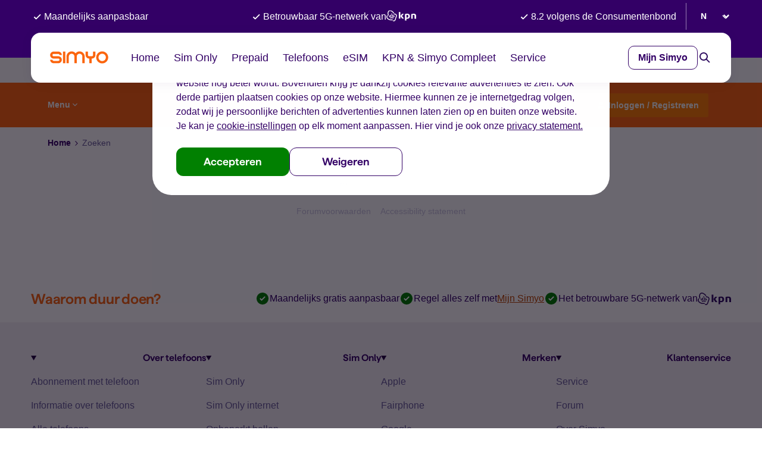

--- FILE ---
content_type: text/html; charset=UTF-8
request_url: https://forum.simyo.nl/search?q=forum&search_type=tag
body_size: 35885
content:
<!DOCTYPE html>
<html lang="nl">
<head>
            <meta name="robots" content="noindex, nofollow" />
                <script type="text/javascript" nonce="">(window.NREUM||(NREUM={})).init={ajax:{deny_list:["bam.nr-data.net"]},feature_flags:["soft_nav"]};(window.NREUM||(NREUM={})).loader_config={licenseKey:"5364be9000",applicationID:"99402977",browserID:"99403248"};;/*! For license information please see nr-loader-rum-1.308.0.min.js.LICENSE.txt */
(()=>{var e,t,r={163:(e,t,r)=>{"use strict";r.d(t,{j:()=>E});var n=r(384),i=r(1741);var a=r(2555);r(860).K7.genericEvents;const s="experimental.resources",o="register",c=e=>{if(!e||"string"!=typeof e)return!1;try{document.createDocumentFragment().querySelector(e)}catch{return!1}return!0};var d=r(2614),u=r(944),l=r(8122);const f="[data-nr-mask]",g=e=>(0,l.a)(e,(()=>{const e={feature_flags:[],experimental:{allow_registered_children:!1,resources:!1},mask_selector:"*",block_selector:"[data-nr-block]",mask_input_options:{color:!1,date:!1,"datetime-local":!1,email:!1,month:!1,number:!1,range:!1,search:!1,tel:!1,text:!1,time:!1,url:!1,week:!1,textarea:!1,select:!1,password:!0}};return{ajax:{deny_list:void 0,block_internal:!0,enabled:!0,autoStart:!0},api:{get allow_registered_children(){return e.feature_flags.includes(o)||e.experimental.allow_registered_children},set allow_registered_children(t){e.experimental.allow_registered_children=t},duplicate_registered_data:!1},browser_consent_mode:{enabled:!1},distributed_tracing:{enabled:void 0,exclude_newrelic_header:void 0,cors_use_newrelic_header:void 0,cors_use_tracecontext_headers:void 0,allowed_origins:void 0},get feature_flags(){return e.feature_flags},set feature_flags(t){e.feature_flags=t},generic_events:{enabled:!0,autoStart:!0},harvest:{interval:30},jserrors:{enabled:!0,autoStart:!0},logging:{enabled:!0,autoStart:!0},metrics:{enabled:!0,autoStart:!0},obfuscate:void 0,page_action:{enabled:!0},page_view_event:{enabled:!0,autoStart:!0},page_view_timing:{enabled:!0,autoStart:!0},performance:{capture_marks:!1,capture_measures:!1,capture_detail:!0,resources:{get enabled(){return e.feature_flags.includes(s)||e.experimental.resources},set enabled(t){e.experimental.resources=t},asset_types:[],first_party_domains:[],ignore_newrelic:!0}},privacy:{cookies_enabled:!0},proxy:{assets:void 0,beacon:void 0},session:{expiresMs:d.wk,inactiveMs:d.BB},session_replay:{autoStart:!0,enabled:!1,preload:!1,sampling_rate:10,error_sampling_rate:100,collect_fonts:!1,inline_images:!1,fix_stylesheets:!0,mask_all_inputs:!0,get mask_text_selector(){return e.mask_selector},set mask_text_selector(t){c(t)?e.mask_selector="".concat(t,",").concat(f):""===t||null===t?e.mask_selector=f:(0,u.R)(5,t)},get block_class(){return"nr-block"},get ignore_class(){return"nr-ignore"},get mask_text_class(){return"nr-mask"},get block_selector(){return e.block_selector},set block_selector(t){c(t)?e.block_selector+=",".concat(t):""!==t&&(0,u.R)(6,t)},get mask_input_options(){return e.mask_input_options},set mask_input_options(t){t&&"object"==typeof t?e.mask_input_options={...t,password:!0}:(0,u.R)(7,t)}},session_trace:{enabled:!0,autoStart:!0},soft_navigations:{enabled:!0,autoStart:!0},spa:{enabled:!0,autoStart:!0},ssl:void 0,user_actions:{enabled:!0,elementAttributes:["id","className","tagName","type"]}}})());var p=r(6154),m=r(9324);let h=0;const v={buildEnv:m.F3,distMethod:m.Xs,version:m.xv,originTime:p.WN},b={consented:!1},y={appMetadata:{},get consented(){return this.session?.state?.consent||b.consented},set consented(e){b.consented=e},customTransaction:void 0,denyList:void 0,disabled:!1,harvester:void 0,isolatedBacklog:!1,isRecording:!1,loaderType:void 0,maxBytes:3e4,obfuscator:void 0,onerror:void 0,ptid:void 0,releaseIds:{},session:void 0,timeKeeper:void 0,registeredEntities:[],jsAttributesMetadata:{bytes:0},get harvestCount(){return++h}},_=e=>{const t=(0,l.a)(e,y),r=Object.keys(v).reduce((e,t)=>(e[t]={value:v[t],writable:!1,configurable:!0,enumerable:!0},e),{});return Object.defineProperties(t,r)};var w=r(5701);const x=e=>{const t=e.startsWith("http");e+="/",r.p=t?e:"https://"+e};var R=r(7836),k=r(3241);const A={accountID:void 0,trustKey:void 0,agentID:void 0,licenseKey:void 0,applicationID:void 0,xpid:void 0},S=e=>(0,l.a)(e,A),T=new Set;function E(e,t={},r,s){let{init:o,info:c,loader_config:d,runtime:u={},exposed:l=!0}=t;if(!c){const e=(0,n.pV)();o=e.init,c=e.info,d=e.loader_config}e.init=g(o||{}),e.loader_config=S(d||{}),c.jsAttributes??={},p.bv&&(c.jsAttributes.isWorker=!0),e.info=(0,a.D)(c);const f=e.init,m=[c.beacon,c.errorBeacon];T.has(e.agentIdentifier)||(f.proxy.assets&&(x(f.proxy.assets),m.push(f.proxy.assets)),f.proxy.beacon&&m.push(f.proxy.beacon),e.beacons=[...m],function(e){const t=(0,n.pV)();Object.getOwnPropertyNames(i.W.prototype).forEach(r=>{const n=i.W.prototype[r];if("function"!=typeof n||"constructor"===n)return;let a=t[r];e[r]&&!1!==e.exposed&&"micro-agent"!==e.runtime?.loaderType&&(t[r]=(...t)=>{const n=e[r](...t);return a?a(...t):n})})}(e),(0,n.US)("activatedFeatures",w.B)),u.denyList=[...f.ajax.deny_list||[],...f.ajax.block_internal?m:[]],u.ptid=e.agentIdentifier,u.loaderType=r,e.runtime=_(u),T.has(e.agentIdentifier)||(e.ee=R.ee.get(e.agentIdentifier),e.exposed=l,(0,k.W)({agentIdentifier:e.agentIdentifier,drained:!!w.B?.[e.agentIdentifier],type:"lifecycle",name:"initialize",feature:void 0,data:e.config})),T.add(e.agentIdentifier)}},384:(e,t,r)=>{"use strict";r.d(t,{NT:()=>s,US:()=>u,Zm:()=>o,bQ:()=>d,dV:()=>c,pV:()=>l});var n=r(6154),i=r(1863),a=r(1910);const s={beacon:"bam.nr-data.net",errorBeacon:"bam.nr-data.net"};function o(){return n.gm.NREUM||(n.gm.NREUM={}),void 0===n.gm.newrelic&&(n.gm.newrelic=n.gm.NREUM),n.gm.NREUM}function c(){let e=o();return e.o||(e.o={ST:n.gm.setTimeout,SI:n.gm.setImmediate||n.gm.setInterval,CT:n.gm.clearTimeout,XHR:n.gm.XMLHttpRequest,REQ:n.gm.Request,EV:n.gm.Event,PR:n.gm.Promise,MO:n.gm.MutationObserver,FETCH:n.gm.fetch,WS:n.gm.WebSocket},(0,a.i)(...Object.values(e.o))),e}function d(e,t){let r=o();r.initializedAgents??={},t.initializedAt={ms:(0,i.t)(),date:new Date},r.initializedAgents[e]=t}function u(e,t){o()[e]=t}function l(){return function(){let e=o();const t=e.info||{};e.info={beacon:s.beacon,errorBeacon:s.errorBeacon,...t}}(),function(){let e=o();const t=e.init||{};e.init={...t}}(),c(),function(){let e=o();const t=e.loader_config||{};e.loader_config={...t}}(),o()}},782:(e,t,r)=>{"use strict";r.d(t,{T:()=>n});const n=r(860).K7.pageViewTiming},860:(e,t,r)=>{"use strict";r.d(t,{$J:()=>u,K7:()=>c,P3:()=>d,XX:()=>i,Yy:()=>o,df:()=>a,qY:()=>n,v4:()=>s});const n="events",i="jserrors",a="browser/blobs",s="rum",o="browser/logs",c={ajax:"ajax",genericEvents:"generic_events",jserrors:i,logging:"logging",metrics:"metrics",pageAction:"page_action",pageViewEvent:"page_view_event",pageViewTiming:"page_view_timing",sessionReplay:"session_replay",sessionTrace:"session_trace",softNav:"soft_navigations",spa:"spa"},d={[c.pageViewEvent]:1,[c.pageViewTiming]:2,[c.metrics]:3,[c.jserrors]:4,[c.spa]:5,[c.ajax]:6,[c.sessionTrace]:7,[c.softNav]:8,[c.sessionReplay]:9,[c.logging]:10,[c.genericEvents]:11},u={[c.pageViewEvent]:s,[c.pageViewTiming]:n,[c.ajax]:n,[c.spa]:n,[c.softNav]:n,[c.metrics]:i,[c.jserrors]:i,[c.sessionTrace]:a,[c.sessionReplay]:a,[c.logging]:o,[c.genericEvents]:"ins"}},944:(e,t,r)=>{"use strict";r.d(t,{R:()=>i});var n=r(3241);function i(e,t){"function"==typeof console.debug&&(console.debug("New Relic Warning: https://github.com/newrelic/newrelic-browser-agent/blob/main/docs/warning-codes.md#".concat(e),t),(0,n.W)({agentIdentifier:null,drained:null,type:"data",name:"warn",feature:"warn",data:{code:e,secondary:t}}))}},1687:(e,t,r)=>{"use strict";r.d(t,{Ak:()=>d,Ze:()=>f,x3:()=>u});var n=r(3241),i=r(7836),a=r(3606),s=r(860),o=r(2646);const c={};function d(e,t){const r={staged:!1,priority:s.P3[t]||0};l(e),c[e].get(t)||c[e].set(t,r)}function u(e,t){e&&c[e]&&(c[e].get(t)&&c[e].delete(t),p(e,t,!1),c[e].size&&g(e))}function l(e){if(!e)throw new Error("agentIdentifier required");c[e]||(c[e]=new Map)}function f(e="",t="feature",r=!1){if(l(e),!e||!c[e].get(t)||r)return p(e,t);c[e].get(t).staged=!0,g(e)}function g(e){const t=Array.from(c[e]);t.every(([e,t])=>t.staged)&&(t.sort((e,t)=>e[1].priority-t[1].priority),t.forEach(([t])=>{c[e].delete(t),p(e,t)}))}function p(e,t,r=!0){const s=e?i.ee.get(e):i.ee,c=a.i.handlers;if(!s.aborted&&s.backlog&&c){if((0,n.W)({agentIdentifier:e,type:"lifecycle",name:"drain",feature:t}),r){const e=s.backlog[t],r=c[t];if(r){for(let t=0;e&&t<e.length;++t)m(e[t],r);Object.entries(r).forEach(([e,t])=>{Object.values(t||{}).forEach(t=>{t[0]?.on&&t[0]?.context()instanceof o.y&&t[0].on(e,t[1])})})}}s.isolatedBacklog||delete c[t],s.backlog[t]=null,s.emit("drain-"+t,[])}}function m(e,t){var r=e[1];Object.values(t[r]||{}).forEach(t=>{var r=e[0];if(t[0]===r){var n=t[1],i=e[3],a=e[2];n.apply(i,a)}})}},1738:(e,t,r)=>{"use strict";r.d(t,{U:()=>g,Y:()=>f});var n=r(3241),i=r(9908),a=r(1863),s=r(944),o=r(5701),c=r(3969),d=r(8362),u=r(860),l=r(4261);function f(e,t,r,a){const f=a||r;!f||f[e]&&f[e]!==d.d.prototype[e]||(f[e]=function(){(0,i.p)(c.xV,["API/"+e+"/called"],void 0,u.K7.metrics,r.ee),(0,n.W)({agentIdentifier:r.agentIdentifier,drained:!!o.B?.[r.agentIdentifier],type:"data",name:"api",feature:l.Pl+e,data:{}});try{return t.apply(this,arguments)}catch(e){(0,s.R)(23,e)}})}function g(e,t,r,n,s){const o=e.info;null===r?delete o.jsAttributes[t]:o.jsAttributes[t]=r,(s||null===r)&&(0,i.p)(l.Pl+n,[(0,a.t)(),t,r],void 0,"session",e.ee)}},1741:(e,t,r)=>{"use strict";r.d(t,{W:()=>a});var n=r(944),i=r(4261);class a{#e(e,...t){if(this[e]!==a.prototype[e])return this[e](...t);(0,n.R)(35,e)}addPageAction(e,t){return this.#e(i.hG,e,t)}register(e){return this.#e(i.eY,e)}recordCustomEvent(e,t){return this.#e(i.fF,e,t)}setPageViewName(e,t){return this.#e(i.Fw,e,t)}setCustomAttribute(e,t,r){return this.#e(i.cD,e,t,r)}noticeError(e,t){return this.#e(i.o5,e,t)}setUserId(e,t=!1){return this.#e(i.Dl,e,t)}setApplicationVersion(e){return this.#e(i.nb,e)}setErrorHandler(e){return this.#e(i.bt,e)}addRelease(e,t){return this.#e(i.k6,e,t)}log(e,t){return this.#e(i.$9,e,t)}start(){return this.#e(i.d3)}finished(e){return this.#e(i.BL,e)}recordReplay(){return this.#e(i.CH)}pauseReplay(){return this.#e(i.Tb)}addToTrace(e){return this.#e(i.U2,e)}setCurrentRouteName(e){return this.#e(i.PA,e)}interaction(e){return this.#e(i.dT,e)}wrapLogger(e,t,r){return this.#e(i.Wb,e,t,r)}measure(e,t){return this.#e(i.V1,e,t)}consent(e){return this.#e(i.Pv,e)}}},1863:(e,t,r)=>{"use strict";function n(){return Math.floor(performance.now())}r.d(t,{t:()=>n})},1910:(e,t,r)=>{"use strict";r.d(t,{i:()=>a});var n=r(944);const i=new Map;function a(...e){return e.every(e=>{if(i.has(e))return i.get(e);const t="function"==typeof e?e.toString():"",r=t.includes("[native code]"),a=t.includes("nrWrapper");return r||a||(0,n.R)(64,e?.name||t),i.set(e,r),r})}},2555:(e,t,r)=>{"use strict";r.d(t,{D:()=>o,f:()=>s});var n=r(384),i=r(8122);const a={beacon:n.NT.beacon,errorBeacon:n.NT.errorBeacon,licenseKey:void 0,applicationID:void 0,sa:void 0,queueTime:void 0,applicationTime:void 0,ttGuid:void 0,user:void 0,account:void 0,product:void 0,extra:void 0,jsAttributes:{},userAttributes:void 0,atts:void 0,transactionName:void 0,tNamePlain:void 0};function s(e){try{return!!e.licenseKey&&!!e.errorBeacon&&!!e.applicationID}catch(e){return!1}}const o=e=>(0,i.a)(e,a)},2614:(e,t,r)=>{"use strict";r.d(t,{BB:()=>s,H3:()=>n,g:()=>d,iL:()=>c,tS:()=>o,uh:()=>i,wk:()=>a});const n="NRBA",i="SESSION",a=144e5,s=18e5,o={STARTED:"session-started",PAUSE:"session-pause",RESET:"session-reset",RESUME:"session-resume",UPDATE:"session-update"},c={SAME_TAB:"same-tab",CROSS_TAB:"cross-tab"},d={OFF:0,FULL:1,ERROR:2}},2646:(e,t,r)=>{"use strict";r.d(t,{y:()=>n});class n{constructor(e){this.contextId=e}}},2843:(e,t,r)=>{"use strict";r.d(t,{G:()=>a,u:()=>i});var n=r(3878);function i(e,t=!1,r,i){(0,n.DD)("visibilitychange",function(){if(t)return void("hidden"===document.visibilityState&&e());e(document.visibilityState)},r,i)}function a(e,t,r){(0,n.sp)("pagehide",e,t,r)}},3241:(e,t,r)=>{"use strict";r.d(t,{W:()=>a});var n=r(6154);const i="newrelic";function a(e={}){try{n.gm.dispatchEvent(new CustomEvent(i,{detail:e}))}catch(e){}}},3606:(e,t,r)=>{"use strict";r.d(t,{i:()=>a});var n=r(9908);a.on=s;var i=a.handlers={};function a(e,t,r,a){s(a||n.d,i,e,t,r)}function s(e,t,r,i,a){a||(a="feature"),e||(e=n.d);var s=t[a]=t[a]||{};(s[r]=s[r]||[]).push([e,i])}},3878:(e,t,r)=>{"use strict";function n(e,t){return{capture:e,passive:!1,signal:t}}function i(e,t,r=!1,i){window.addEventListener(e,t,n(r,i))}function a(e,t,r=!1,i){document.addEventListener(e,t,n(r,i))}r.d(t,{DD:()=>a,jT:()=>n,sp:()=>i})},3969:(e,t,r)=>{"use strict";r.d(t,{TZ:()=>n,XG:()=>o,rs:()=>i,xV:()=>s,z_:()=>a});const n=r(860).K7.metrics,i="sm",a="cm",s="storeSupportabilityMetrics",o="storeEventMetrics"},4234:(e,t,r)=>{"use strict";r.d(t,{W:()=>a});var n=r(7836),i=r(1687);class a{constructor(e,t){this.agentIdentifier=e,this.ee=n.ee.get(e),this.featureName=t,this.blocked=!1}deregisterDrain(){(0,i.x3)(this.agentIdentifier,this.featureName)}}},4261:(e,t,r)=>{"use strict";r.d(t,{$9:()=>d,BL:()=>o,CH:()=>g,Dl:()=>_,Fw:()=>y,PA:()=>h,Pl:()=>n,Pv:()=>k,Tb:()=>l,U2:()=>a,V1:()=>R,Wb:()=>x,bt:()=>b,cD:()=>v,d3:()=>w,dT:()=>c,eY:()=>p,fF:()=>f,hG:()=>i,k6:()=>s,nb:()=>m,o5:()=>u});const n="api-",i="addPageAction",a="addToTrace",s="addRelease",o="finished",c="interaction",d="log",u="noticeError",l="pauseReplay",f="recordCustomEvent",g="recordReplay",p="register",m="setApplicationVersion",h="setCurrentRouteName",v="setCustomAttribute",b="setErrorHandler",y="setPageViewName",_="setUserId",w="start",x="wrapLogger",R="measure",k="consent"},5289:(e,t,r)=>{"use strict";r.d(t,{GG:()=>s,Qr:()=>c,sB:()=>o});var n=r(3878),i=r(6389);function a(){return"undefined"==typeof document||"complete"===document.readyState}function s(e,t){if(a())return e();const r=(0,i.J)(e),s=setInterval(()=>{a()&&(clearInterval(s),r())},500);(0,n.sp)("load",r,t)}function o(e){if(a())return e();(0,n.DD)("DOMContentLoaded",e)}function c(e){if(a())return e();(0,n.sp)("popstate",e)}},5607:(e,t,r)=>{"use strict";r.d(t,{W:()=>n});const n=(0,r(9566).bz)()},5701:(e,t,r)=>{"use strict";r.d(t,{B:()=>a,t:()=>s});var n=r(3241);const i=new Set,a={};function s(e,t){const r=t.agentIdentifier;a[r]??={},e&&"object"==typeof e&&(i.has(r)||(t.ee.emit("rumresp",[e]),a[r]=e,i.add(r),(0,n.W)({agentIdentifier:r,loaded:!0,drained:!0,type:"lifecycle",name:"load",feature:void 0,data:e})))}},6154:(e,t,r)=>{"use strict";r.d(t,{OF:()=>c,RI:()=>i,WN:()=>u,bv:()=>a,eN:()=>l,gm:()=>s,mw:()=>o,sb:()=>d});var n=r(1863);const i="undefined"!=typeof window&&!!window.document,a="undefined"!=typeof WorkerGlobalScope&&("undefined"!=typeof self&&self instanceof WorkerGlobalScope&&self.navigator instanceof WorkerNavigator||"undefined"!=typeof globalThis&&globalThis instanceof WorkerGlobalScope&&globalThis.navigator instanceof WorkerNavigator),s=i?window:"undefined"!=typeof WorkerGlobalScope&&("undefined"!=typeof self&&self instanceof WorkerGlobalScope&&self||"undefined"!=typeof globalThis&&globalThis instanceof WorkerGlobalScope&&globalThis),o=Boolean("hidden"===s?.document?.visibilityState),c=/iPad|iPhone|iPod/.test(s.navigator?.userAgent),d=c&&"undefined"==typeof SharedWorker,u=((()=>{const e=s.navigator?.userAgent?.match(/Firefox[/\s](\d+\.\d+)/);Array.isArray(e)&&e.length>=2&&e[1]})(),Date.now()-(0,n.t)()),l=()=>"undefined"!=typeof PerformanceNavigationTiming&&s?.performance?.getEntriesByType("navigation")?.[0]?.responseStart},6389:(e,t,r)=>{"use strict";function n(e,t=500,r={}){const n=r?.leading||!1;let i;return(...r)=>{n&&void 0===i&&(e.apply(this,r),i=setTimeout(()=>{i=clearTimeout(i)},t)),n||(clearTimeout(i),i=setTimeout(()=>{e.apply(this,r)},t))}}function i(e){let t=!1;return(...r)=>{t||(t=!0,e.apply(this,r))}}r.d(t,{J:()=>i,s:()=>n})},6630:(e,t,r)=>{"use strict";r.d(t,{T:()=>n});const n=r(860).K7.pageViewEvent},7699:(e,t,r)=>{"use strict";r.d(t,{It:()=>a,KC:()=>o,No:()=>i,qh:()=>s});var n=r(860);const i=16e3,a=1e6,s="SESSION_ERROR",o={[n.K7.logging]:!0,[n.K7.genericEvents]:!1,[n.K7.jserrors]:!1,[n.K7.ajax]:!1}},7836:(e,t,r)=>{"use strict";r.d(t,{P:()=>o,ee:()=>c});var n=r(384),i=r(8990),a=r(2646),s=r(5607);const o="nr@context:".concat(s.W),c=function e(t,r){var n={},s={},u={},l=!1;try{l=16===r.length&&d.initializedAgents?.[r]?.runtime.isolatedBacklog}catch(e){}var f={on:p,addEventListener:p,removeEventListener:function(e,t){var r=n[e];if(!r)return;for(var i=0;i<r.length;i++)r[i]===t&&r.splice(i,1)},emit:function(e,r,n,i,a){!1!==a&&(a=!0);if(c.aborted&&!i)return;t&&a&&t.emit(e,r,n);var o=g(n);m(e).forEach(e=>{e.apply(o,r)});var d=v()[s[e]];d&&d.push([f,e,r,o]);return o},get:h,listeners:m,context:g,buffer:function(e,t){const r=v();if(t=t||"feature",f.aborted)return;Object.entries(e||{}).forEach(([e,n])=>{s[n]=t,t in r||(r[t]=[])})},abort:function(){f._aborted=!0,Object.keys(f.backlog).forEach(e=>{delete f.backlog[e]})},isBuffering:function(e){return!!v()[s[e]]},debugId:r,backlog:l?{}:t&&"object"==typeof t.backlog?t.backlog:{},isolatedBacklog:l};return Object.defineProperty(f,"aborted",{get:()=>{let e=f._aborted||!1;return e||(t&&(e=t.aborted),e)}}),f;function g(e){return e&&e instanceof a.y?e:e?(0,i.I)(e,o,()=>new a.y(o)):new a.y(o)}function p(e,t){n[e]=m(e).concat(t)}function m(e){return n[e]||[]}function h(t){return u[t]=u[t]||e(f,t)}function v(){return f.backlog}}(void 0,"globalEE"),d=(0,n.Zm)();d.ee||(d.ee=c)},8122:(e,t,r)=>{"use strict";r.d(t,{a:()=>i});var n=r(944);function i(e,t){try{if(!e||"object"!=typeof e)return(0,n.R)(3);if(!t||"object"!=typeof t)return(0,n.R)(4);const r=Object.create(Object.getPrototypeOf(t),Object.getOwnPropertyDescriptors(t)),a=0===Object.keys(r).length?e:r;for(let s in a)if(void 0!==e[s])try{if(null===e[s]){r[s]=null;continue}Array.isArray(e[s])&&Array.isArray(t[s])?r[s]=Array.from(new Set([...e[s],...t[s]])):"object"==typeof e[s]&&"object"==typeof t[s]?r[s]=i(e[s],t[s]):r[s]=e[s]}catch(e){r[s]||(0,n.R)(1,e)}return r}catch(e){(0,n.R)(2,e)}}},8362:(e,t,r)=>{"use strict";r.d(t,{d:()=>a});var n=r(9566),i=r(1741);class a extends i.W{agentIdentifier=(0,n.LA)(16)}},8374:(e,t,r)=>{r.nc=(()=>{try{return document?.currentScript?.nonce}catch(e){}return""})()},8990:(e,t,r)=>{"use strict";r.d(t,{I:()=>i});var n=Object.prototype.hasOwnProperty;function i(e,t,r){if(n.call(e,t))return e[t];var i=r();if(Object.defineProperty&&Object.keys)try{return Object.defineProperty(e,t,{value:i,writable:!0,enumerable:!1}),i}catch(e){}return e[t]=i,i}},9324:(e,t,r)=>{"use strict";r.d(t,{F3:()=>i,Xs:()=>a,xv:()=>n});const n="1.308.0",i="PROD",a="CDN"},9566:(e,t,r)=>{"use strict";r.d(t,{LA:()=>o,bz:()=>s});var n=r(6154);const i="xxxxxxxx-xxxx-4xxx-yxxx-xxxxxxxxxxxx";function a(e,t){return e?15&e[t]:16*Math.random()|0}function s(){const e=n.gm?.crypto||n.gm?.msCrypto;let t,r=0;return e&&e.getRandomValues&&(t=e.getRandomValues(new Uint8Array(30))),i.split("").map(e=>"x"===e?a(t,r++).toString(16):"y"===e?(3&a()|8).toString(16):e).join("")}function o(e){const t=n.gm?.crypto||n.gm?.msCrypto;let r,i=0;t&&t.getRandomValues&&(r=t.getRandomValues(new Uint8Array(e)));const s=[];for(var o=0;o<e;o++)s.push(a(r,i++).toString(16));return s.join("")}},9908:(e,t,r)=>{"use strict";r.d(t,{d:()=>n,p:()=>i});var n=r(7836).ee.get("handle");function i(e,t,r,i,a){a?(a.buffer([e],i),a.emit(e,t,r)):(n.buffer([e],i),n.emit(e,t,r))}}},n={};function i(e){var t=n[e];if(void 0!==t)return t.exports;var a=n[e]={exports:{}};return r[e](a,a.exports,i),a.exports}i.m=r,i.d=(e,t)=>{for(var r in t)i.o(t,r)&&!i.o(e,r)&&Object.defineProperty(e,r,{enumerable:!0,get:t[r]})},i.f={},i.e=e=>Promise.all(Object.keys(i.f).reduce((t,r)=>(i.f[r](e,t),t),[])),i.u=e=>"nr-rum-1.308.0.min.js",i.o=(e,t)=>Object.prototype.hasOwnProperty.call(e,t),e={},t="NRBA-1.308.0.PROD:",i.l=(r,n,a,s)=>{if(e[r])e[r].push(n);else{var o,c;if(void 0!==a)for(var d=document.getElementsByTagName("script"),u=0;u<d.length;u++){var l=d[u];if(l.getAttribute("src")==r||l.getAttribute("data-webpack")==t+a){o=l;break}}if(!o){c=!0;var f={296:"sha512-+MIMDsOcckGXa1EdWHqFNv7P+JUkd5kQwCBr3KE6uCvnsBNUrdSt4a/3/L4j4TxtnaMNjHpza2/erNQbpacJQA=="};(o=document.createElement("script")).charset="utf-8",i.nc&&o.setAttribute("nonce",i.nc),o.setAttribute("data-webpack",t+a),o.src=r,0!==o.src.indexOf(window.location.origin+"/")&&(o.crossOrigin="anonymous"),f[s]&&(o.integrity=f[s])}e[r]=[n];var g=(t,n)=>{o.onerror=o.onload=null,clearTimeout(p);var i=e[r];if(delete e[r],o.parentNode&&o.parentNode.removeChild(o),i&&i.forEach(e=>e(n)),t)return t(n)},p=setTimeout(g.bind(null,void 0,{type:"timeout",target:o}),12e4);o.onerror=g.bind(null,o.onerror),o.onload=g.bind(null,o.onload),c&&document.head.appendChild(o)}},i.r=e=>{"undefined"!=typeof Symbol&&Symbol.toStringTag&&Object.defineProperty(e,Symbol.toStringTag,{value:"Module"}),Object.defineProperty(e,"__esModule",{value:!0})},i.p="https://js-agent.newrelic.com/",(()=>{var e={374:0,840:0};i.f.j=(t,r)=>{var n=i.o(e,t)?e[t]:void 0;if(0!==n)if(n)r.push(n[2]);else{var a=new Promise((r,i)=>n=e[t]=[r,i]);r.push(n[2]=a);var s=i.p+i.u(t),o=new Error;i.l(s,r=>{if(i.o(e,t)&&(0!==(n=e[t])&&(e[t]=void 0),n)){var a=r&&("load"===r.type?"missing":r.type),s=r&&r.target&&r.target.src;o.message="Loading chunk "+t+" failed: ("+a+": "+s+")",o.name="ChunkLoadError",o.type=a,o.request=s,n[1](o)}},"chunk-"+t,t)}};var t=(t,r)=>{var n,a,[s,o,c]=r,d=0;if(s.some(t=>0!==e[t])){for(n in o)i.o(o,n)&&(i.m[n]=o[n]);if(c)c(i)}for(t&&t(r);d<s.length;d++)a=s[d],i.o(e,a)&&e[a]&&e[a][0](),e[a]=0},r=self["webpackChunk:NRBA-1.308.0.PROD"]=self["webpackChunk:NRBA-1.308.0.PROD"]||[];r.forEach(t.bind(null,0)),r.push=t.bind(null,r.push.bind(r))})(),(()=>{"use strict";i(8374);var e=i(8362),t=i(860);const r=Object.values(t.K7);var n=i(163);var a=i(9908),s=i(1863),o=i(4261),c=i(1738);var d=i(1687),u=i(4234),l=i(5289),f=i(6154),g=i(944),p=i(384);const m=e=>f.RI&&!0===e?.privacy.cookies_enabled;function h(e){return!!(0,p.dV)().o.MO&&m(e)&&!0===e?.session_trace.enabled}var v=i(6389),b=i(7699);class y extends u.W{constructor(e,t){super(e.agentIdentifier,t),this.agentRef=e,this.abortHandler=void 0,this.featAggregate=void 0,this.loadedSuccessfully=void 0,this.onAggregateImported=new Promise(e=>{this.loadedSuccessfully=e}),this.deferred=Promise.resolve(),!1===e.init[this.featureName].autoStart?this.deferred=new Promise((t,r)=>{this.ee.on("manual-start-all",(0,v.J)(()=>{(0,d.Ak)(e.agentIdentifier,this.featureName),t()}))}):(0,d.Ak)(e.agentIdentifier,t)}importAggregator(e,t,r={}){if(this.featAggregate)return;const n=async()=>{let n;await this.deferred;try{if(m(e.init)){const{setupAgentSession:t}=await i.e(296).then(i.bind(i,3305));n=t(e)}}catch(e){(0,g.R)(20,e),this.ee.emit("internal-error",[e]),(0,a.p)(b.qh,[e],void 0,this.featureName,this.ee)}try{if(!this.#t(this.featureName,n,e.init))return(0,d.Ze)(this.agentIdentifier,this.featureName),void this.loadedSuccessfully(!1);const{Aggregate:i}=await t();this.featAggregate=new i(e,r),e.runtime.harvester.initializedAggregates.push(this.featAggregate),this.loadedSuccessfully(!0)}catch(e){(0,g.R)(34,e),this.abortHandler?.(),(0,d.Ze)(this.agentIdentifier,this.featureName,!0),this.loadedSuccessfully(!1),this.ee&&this.ee.abort()}};f.RI?(0,l.GG)(()=>n(),!0):n()}#t(e,r,n){if(this.blocked)return!1;switch(e){case t.K7.sessionReplay:return h(n)&&!!r;case t.K7.sessionTrace:return!!r;default:return!0}}}var _=i(6630),w=i(2614),x=i(3241);class R extends y{static featureName=_.T;constructor(e){var t;super(e,_.T),this.setupInspectionEvents(e.agentIdentifier),t=e,(0,c.Y)(o.Fw,function(e,r){"string"==typeof e&&("/"!==e.charAt(0)&&(e="/"+e),t.runtime.customTransaction=(r||"http://custom.transaction")+e,(0,a.p)(o.Pl+o.Fw,[(0,s.t)()],void 0,void 0,t.ee))},t),this.importAggregator(e,()=>i.e(296).then(i.bind(i,3943)))}setupInspectionEvents(e){const t=(t,r)=>{t&&(0,x.W)({agentIdentifier:e,timeStamp:t.timeStamp,loaded:"complete"===t.target.readyState,type:"window",name:r,data:t.target.location+""})};(0,l.sB)(e=>{t(e,"DOMContentLoaded")}),(0,l.GG)(e=>{t(e,"load")}),(0,l.Qr)(e=>{t(e,"navigate")}),this.ee.on(w.tS.UPDATE,(t,r)=>{(0,x.W)({agentIdentifier:e,type:"lifecycle",name:"session",data:r})})}}class k extends e.d{constructor(e){var t;(super(),f.gm)?(this.features={},(0,p.bQ)(this.agentIdentifier,this),this.desiredFeatures=new Set(e.features||[]),this.desiredFeatures.add(R),(0,n.j)(this,e,e.loaderType||"agent"),t=this,(0,c.Y)(o.cD,function(e,r,n=!1){if("string"==typeof e){if(["string","number","boolean"].includes(typeof r)||null===r)return(0,c.U)(t,e,r,o.cD,n);(0,g.R)(40,typeof r)}else(0,g.R)(39,typeof e)},t),function(e){(0,c.Y)(o.Dl,function(t,r=!1){if("string"!=typeof t&&null!==t)return void(0,g.R)(41,typeof t);const n=e.info.jsAttributes["enduser.id"];r&&null!=n&&n!==t?(0,a.p)(o.Pl+"setUserIdAndResetSession",[t],void 0,"session",e.ee):(0,c.U)(e,"enduser.id",t,o.Dl,!0)},e)}(this),function(e){(0,c.Y)(o.nb,function(t){if("string"==typeof t||null===t)return(0,c.U)(e,"application.version",t,o.nb,!1);(0,g.R)(42,typeof t)},e)}(this),function(e){(0,c.Y)(o.d3,function(){e.ee.emit("manual-start-all")},e)}(this),function(e){(0,c.Y)(o.Pv,function(t=!0){if("boolean"==typeof t){if((0,a.p)(o.Pl+o.Pv,[t],void 0,"session",e.ee),e.runtime.consented=t,t){const t=e.features.page_view_event;t.onAggregateImported.then(e=>{const r=t.featAggregate;e&&!r.sentRum&&r.sendRum()})}}else(0,g.R)(65,typeof t)},e)}(this),this.run()):(0,g.R)(21)}get config(){return{info:this.info,init:this.init,loader_config:this.loader_config,runtime:this.runtime}}get api(){return this}run(){try{const e=function(e){const t={};return r.forEach(r=>{t[r]=!!e[r]?.enabled}),t}(this.init),n=[...this.desiredFeatures];n.sort((e,r)=>t.P3[e.featureName]-t.P3[r.featureName]),n.forEach(r=>{if(!e[r.featureName]&&r.featureName!==t.K7.pageViewEvent)return;if(r.featureName===t.K7.spa)return void(0,g.R)(67);const n=function(e){switch(e){case t.K7.ajax:return[t.K7.jserrors];case t.K7.sessionTrace:return[t.K7.ajax,t.K7.pageViewEvent];case t.K7.sessionReplay:return[t.K7.sessionTrace];case t.K7.pageViewTiming:return[t.K7.pageViewEvent];default:return[]}}(r.featureName).filter(e=>!(e in this.features));n.length>0&&(0,g.R)(36,{targetFeature:r.featureName,missingDependencies:n}),this.features[r.featureName]=new r(this)})}catch(e){(0,g.R)(22,e);for(const e in this.features)this.features[e].abortHandler?.();const t=(0,p.Zm)();delete t.initializedAgents[this.agentIdentifier]?.features,delete this.sharedAggregator;return t.ee.get(this.agentIdentifier).abort(),!1}}}var A=i(2843),S=i(782);class T extends y{static featureName=S.T;constructor(e){super(e,S.T),f.RI&&((0,A.u)(()=>(0,a.p)("docHidden",[(0,s.t)()],void 0,S.T,this.ee),!0),(0,A.G)(()=>(0,a.p)("winPagehide",[(0,s.t)()],void 0,S.T,this.ee)),this.importAggregator(e,()=>i.e(296).then(i.bind(i,2117))))}}var E=i(3969);class I extends y{static featureName=E.TZ;constructor(e){super(e,E.TZ),f.RI&&document.addEventListener("securitypolicyviolation",e=>{(0,a.p)(E.xV,["Generic/CSPViolation/Detected"],void 0,this.featureName,this.ee)}),this.importAggregator(e,()=>i.e(296).then(i.bind(i,9623)))}}new k({features:[R,T,I],loaderType:"lite"})})()})();</script>        <meta name="google-site-verification" content="VqEcfLgLW3MeyYGuJUUZln8EvEwDLWnPLXyd3U01PKw" />

<style>

.body-wrapper .thread-list-title { background: #fb650e;}
.brand-hero {
   background: #fb650e;  
}
.brand-hero-title.content--centered.qa-brand-hero-title { text-align:left; }
.body-wrapper .forum-featured-image { background-color: #fb650e!important; background-image:none!important;  }
.body-wrapper .thread-list-title { background-color: #fb650e; color:#fff; padding: 40px 16px;}
h1.thread-list-view-title { margin:0;}
.body-wrapper .thread-subforum-title {  color:#fff; font-family: Simyo, Arial, "Helvetica Neue"; }
.body-wrapper .qa-subforum-description {  color:#fff; font-family: Simyo, Arial, "Helvetica Neue"; }
  .category-page .body-wrapper .sitewidth{}
  
  .category-page .body-wrapper .sitewidth .thread-list-title {padding:  28px 16px; margin:0; }
  
@media (min-width: 768px) {
 .brand-hero.qa-brand-hero {    background: #fb650e calc(100% - 16px)  / contain no-repeat url("https://cdn.simyo.nl/sitespect/forum/forum-01.svg")!important;  }
 .body-wrapper .thread-list-title { background: #fb650e calc(100% - 16px)  / contain no-repeat url(https://cdn.simyo.nl/sitespect/forum/forum-02.svg)!important;;  }
}
  .parent-category .thread-list-title.qa-subForum-header {background: #fb650e;}
@media (min-width: 1140px) {
 .thread-list-title.qa-subForum-header:before, 
 .thread-list-title.qa-subForum-header:after { background: #fb650e;    width: 50vw;    height: 172px;    position: absolute;    right: 100%;    top: 0;    content: ''; }
 .thread-list-title.qa-subForum-header:after { left: 100%; right: auto; }
} 
  
@media (min-width: 1200px) {
  .category-page .body-wrapper .sitewidth .thread-list-title {  height:320px;display:flex; flex-direction:column; justify-content:center; }
  .thread-list-title.qa-subForum-header:before, 
  .thread-list-title.qa-subForum-header:after {  height: 320px;   }
  .body-wrapper .thread-list-title .sitewidth {   height: 320px; display:flex; flex-direction:column; justify-content:center; }
  .brand-hero { height: 400px;  }
 .brand-hero.qa-brand-hero { 
   background: #FF660D calc(50% + 427px)  / contain no-repeat url("https://cdn.simyo.nl/sitespect/forum/forum-01.svg")!important;  height:300px;
 }
}  
  
@media (max-width: 767px) {
  .brand-hero {
    height: auto !important;
    padding-top: 24px !important;
    align-items: flex-start !important;
    background-image: url(https://cdn.simyo.nl/sitespect/forum/forum-01.svg) !important;
    background-size: 117px auto !important;
    background-position: center bottom !important;
    padding-bottom: 130px !important;
  }
  }
  
  
  .hidden { display: none !important; }
  
div.brand-hero .hero-search { margin:0;}
</style>

<!-- Start rebranding -->

<style>
.base__container{margin-left:auto;margin-right:auto}@media (min-width:1200px){.base__container{max-width:1200px}}.base__row{margin-left:16px;margin-right:16px}.base__row::after,.base__row::before{content:"";display:table;clear:both}body{background-color:#fff}.hero-19__outer{display:none}body input#downshift-0-input::placeholder{color:#665c99;opacity:1}body .search-box button.search-box__submit{padding:14px 0 14px 16px}body .search-box button.search-box__reset{padding:14px 16px 14px 0}body .search-box svg{width:20px;height:20px;color:#665c99}body .brand-hero-title{font-size:20px;font-weight:600;font-family:simyobold,Helvetica,sans-serif}@media (min-width:768px){body .brand-hero-title{font-size:32px}}@media (min-width:1440px){body .brand-hero-title{font-size:48px}}body .main-menu span{font-family:simyobold,Helvetica,sans-serif;font-weight:700}body .main-navigation--nav-buttons-wrapper a,body .main-navigation--nav-buttons-wrapper span{font-family:simyobold,Helvetica,sans-serif;font-weight:700;/* color: #fff !important; */}body .qa-header-profile-dropdown a,body .qa-header-profile-dropdown span{font-family:simyobold,Helvetica,sans-serif;font-weight:700;color:#665c99!important}body .homepage-widget-container--index-1 .main-navigation--nav-buttons-wrapper a,body .homepage-widget-container--index-1 .main-navigation--nav-buttons-wrapper span{font-family:simyobold,Helvetica,sans-serif;font-weight:700}@media (min-width:768px){body .homepage-widget-container--index-1 .main-navigation--nav-buttons-wrapper{margin-right:189px}}@media (min-width:1200px){body .homepage-widget-container--index-1 .main-navigation--nav-buttons-wrapper{margin-right:147px}}@media (min-width:1440px){body .homepage-widget-container--index-1 .main-navigation--nav-buttons-wrapper{margin-right:236px}}body .brand-hero.qa-brand-hero.custom-hero-banner{background-image:none!important;background-repeat:no-repeat;overflow:hidden;position:relative;height:235px;align-items:normal;padding:0 16px 100px!important}body .brand-hero.qa-brand-hero.custom-hero-banner::before{width:106px;height:106px;content:" ";bottom:-53px;right:50%;transform:translateX(50%);position:absolute;background-color:#005d77;border-radius:50%;z-index:2}@media (min-width:768px){body .brand-hero.qa-brand-hero.custom-hero-banner::before{width:140px;height:140px;right:-70px;bottom:70px;transform:none}}@media (min-width:1440px){body .brand-hero.qa-brand-hero.custom-hero-banner::before{width:256px;height:256px;right:-132px;bottom:54px}}body .brand-hero.qa-brand-hero.custom-hero-banner::after{width:212px;height:212px;content:" ";bottom:-106px;right:50%;transform:translateX(50%);position:absolute;background-color:#00b5d9;border-radius:50%;z-index:1}@media (min-width:768px){body .brand-hero.qa-brand-hero.custom-hero-banner::after{width:278px;height:278px;right:-139px;bottom:0;transform:none}}@media (min-width:1440px){body .brand-hero.qa-brand-hero.custom-hero-banner::after{width:512px;height:512px;right:-256px;bottom:-73px}}body .brand-hero.qa-brand-hero.custom-hero-banner .sitewidth{margin-top:51px}@media (min-width:768px){body .brand-hero.qa-brand-hero.custom-hero-banner .sitewidth{margin-top:41px}}@media (min-width:1440px){body .brand-hero.qa-brand-hero.custom-hero-banner .sitewidth{margin-top:80px}}@media (min-width:768px){body .brand-hero.qa-brand-hero.custom-hero-banner{padding:0 24px 86px!important;overflow:unset}}@media (min-width:1440px){body .brand-hero.qa-brand-hero.custom-hero-banner{padding:0 132px 320px!important}}body .generic_hero.qa-generic_hero-container{position:relative;overflow-x:clip}body .generic_hero.qa-generic_hero-container:after{width:318px;height:318px;content:" ";bottom:-159px;right:50%;transform:translateX(50%);position:absolute;background-color:#8ccfff;border-radius:50%}@media (min-width:768px){body .generic_hero.qa-generic_hero-container:after{width:394px;height:394px;right:-197px;bottom:-56px;transform:none}}@media (min-width:1440px){body .generic_hero.qa-generic_hero-container:after{width:724px;height:724px;right:-362px;bottom:-180px}}body .widget-container--index-5,body .widget-container--index-6,body .widget-container--index-9{z-index:3}body .widget-container--index-9 .knowledge-base.qa-knowledge-base-container.homepage-widget-wrapper{margin-top:0;padding-top:32px;background:#fff;padding-right:16px;padding-left:16px}@media (min-width:1024px){body .widget-container--index-9 .knowledge-base.qa-knowledge-base-container.homepage-widget-wrapper{padding-left:0;padding-right:0}}body .homepage-widget-container--index-6 .box__content.box__pad{padding-right:6px;padding-left:6px}@media (min-width:1024px){body .homepage-widget-container--index-6 .box__content.box__pad{padding-left:0;padding-right:0}}body .icon.icon--replace.icon--round.icon--checkmark{margin-right:2px}body .icon.icon--replace.icon--round.icon--checkmark::before{background-color:transparent;color:green}body .topic-curation__container .topic-curation__item svg path{fill:#330066}body .qa-stats-bar .list__item strong{color:#306}body .qa-stats-bar .list__item span{color:#665c99}body .widget--cta .list li{margin-bottom:0}body .widget-last-visitors .widget-title{color:#665c99}body .btn--cta.btn--new-topic.qa-topic-new-button{background-color:green;border-radius:12px;box-shadow:none;font-family:simyobold,Helvetica,sans-serif;font-weight:700}body .Template-brand-cta .icon--cross{color:#306;right:-22px;display:none!important}@media (min-width:1024px){body .Template-brand-cta .icon--cross{display:inline-block!important}}body .full-width.Template-brand-cta.is-transition--height.custom-intro-bar{background-color:#f3f2f7}body .full-width.Template-brand-cta.is-transition--height.custom-intro-bar span{color:#306}body .widget-title.widget__heading{font-size:20px;font-weight:700;color:#306;margin-bottom:24px}@media (min-width:768px){body .widget-title.widget__heading{font-size:32px}}@media (min-width:1440px){body .widget-title.widget__heading{margin-bottom:32px}}body .featured-topics__list{margin-top:32px;display:flex;flex-wrap:wrap;padding:0 16px}body .featured-topics__list .featured-topic__url-link{border-radius:4px;box-shadow:0 2px #f3f2f7}@media (min-width:1024px){body .featured-topics__list{padding:0}}body .homepage-widget-container--index-10 .widget-title.widget__heading.featured-topics__heading{padding-left:16px}@media (min-width:1024px){body .homepage-widget-container--index-10 .widget-title.widget__heading.featured-topics__heading{padding-left:0}}body .featured-topic__title{padding:16px 8px;height:104px}body .featured-topic__title .thread-meta-item__date,body .featured-topic__title .thread-meta-item__text{color:#665c99}body .featured-topic__title .thread-meta-item__text{margin-right:11px!important}body .featured-topic__title .thread-meta-item__icon.icon--comment.icon--auto-width,body .featured-topic__title .thread-meta-item__icon.icon--eye.icon--auto-width{margin-right:8px}body .featured-topic__title .thread-meta-item__icon.icon--comment.icon--auto-width::before,body .featured-topic__title .thread-meta-item__icon.icon--eye.icon--auto-width::before{color:#665c99}@media (min-width:768px){body .featured-topic__title{padding:16px;height:156px}}body .post-meta__container--right .topic__views-count{margin-right:16px}body .featured-topic__heading.card-widget-title{font-size:16px;font-weight:500;font-family:simyomedium,Helvetica,sans-serif;color:#306}body .featured-topic.featured-topic--featured-image{width:288px}@media (min-width:768px){body .featured-topic.featured-topic--featured-image{width:340px}}body .qa-link-tab.js-tab{transition:ease-in-out .3s;color:#b4b0c6}body .qa-link-tab.js-tab:hover{border-bottom:2px solid #fb650e!important}body .qa-link-tab.js-tab.is-active{color:#fb650e!important}body .forum-list .category-title{margin-bottom:12px}body .forum-list .table.forum-table.js-collapse-content.js-unread-overview{margin-top:14px}body .forum-list .link--subforum.qa-category-link{font-size:20px;color:#306;font-family:simyoregular,Helvetica,sans-serif;font-weight:600}body .forum-list .link--quiet.link--topic.link--subforum.qa-forum-overview-subforum{font-size:18px;color:#306;font-family:simyomedium,Helvetica,sans-serif;font-weight:500}@media (min-width:768px){body .forum-list .link--quiet.link--topic.link--subforum.qa-forum-overview-subforum{font-size:20px}}body .forum-list .list--dot-seperated.text--meta.m-v-S li{color:#b4b0c6;font-size:16px}body .forum-list .category-description.text--meta{color:#b4b0c6;font-size:16px}@media (min-width:768px){body .forum-list .category-description.text--meta{font-size:18px}}body .featured-topic.quicklink__box.has-border.card-widget-wrapper.quicklink-text h3,body .featured-topic.quicklink__box.has-border.card-widget-wrapper.quicklink-text p{color:#fff}body .featured-topic.quicklink__box.has-border.card-widget-wrapper.quicklink-text h3{font-size:18px;font-family:simyomedium,Helvetica,sans-serif;font-weight:600}@media (min-width:768px){body .featured-topic.quicklink__box.has-border.card-widget-wrapper.quicklink-text h3{font-weight:500}}body .featured-topic.quicklink__box.has-border.card-widget-wrapper.quicklink-text p{font-size:16px;font-family:simyoregular,Helvetica,sans-serif;font-weight:400}@media (min-width:768px){body .featured-topic.quicklink__box.has-border.card-widget-wrapper.quicklink-text p{font-size:18px}}body .featured-topic.quicklink__box.has-border.card-widget-wrapper.quicklink-text:first-of-type{background-color:#fb650e}body .featured-topic.quicklink__box.has-border.card-widget-wrapper.quicklink-text:nth-of-type(2){background-color:#8ccfff}body .featured-topic.quicklink__box.has-border.card-widget-wrapper.quicklink-text:nth-of-type(3){background-color:green}body .content--centered.quicklink__container,body .widget-title.widget__heading.quick_links__heading{padding:0 16px}@media (min-width:1024px){body .content--centered.quicklink__container,body .widget-title.widget__heading.quick_links__heading{padding:0}}body .widget-title.widget__heading.quick_links__heading{font-size:20px}body .widget--tags.qa-widget-popular-subjects.tag_cloud.qa-tag_cloud-container.homepage-widget-wrapper h3{font-size:20px;margin-bottom:0}body .widget-title.widget__heading.badges__heading,body .widget-title.widget__heading.most_liked__heading{color:#306}body .list--badges.unpad--sidebar.qa-badges-earned-list .link.username,body .list--userlikes.qa-most-liked-post .link.username{color:#306}body .list--badges.unpad--sidebar.qa-badges-earned-list .text--meta,body .list--userlikes.qa-most-liked-post .text--meta{color:#b4b0c6}body .btn--cta.btn--show-more.link.link--underline{color:#306;font-family:simyomedium,Helvetica,sans-serif;font-weight:500;margin-top:8px}body .thread-list-block__title{color:#306}body .qa-topic-title.thread-list-block__title-link{color:#306!important}body .thread-list-block__content.qa-topic-content a{color:#230243!important}body .topic-view_footer span,body .topic-view_header-item_category-link,body .user-title text--meta{color:#b4b0c6!important}body .topic-view_footer i{color:#665c99}body .thread-subforum-title.qa-page-title{font-size:20px!important;font-family:simyosemibold,Helvetica,sans-serif!important;font-weight:700!important}@media (min-width:768px){body .thread-subforum-title.qa-page-title{font-size:24px!important}}@media (min-width:1200px){body .thread-subforum-title.qa-page-title{font-size:40px!important}}body .qa-subforum-description{font-size:14px!important;font-family:simyoregular,Helvetica,sans-serif!important;font-weight:400!important}@media (min-width:768px){body .qa-subforum-description{font-size:16px!important}}@media (min-width:1200px){body .qa-subforum-description{font-size:18px!important}}body .qa-subForum-header{padding:25px 8px 70px!important;border:none!important}@media (min-width:768px){body .qa-subForum-header{padding:37px 24px 82px!important}}@media (min-width:1440px){body .qa-subForum-header{padding:80px 132px 80px!important}}body .btn--toggle.qa-forum-subscribe-button.js-tooltip-trigger.tooltip-trigger.js-tooltip-trigger{border-radius:10px;color:#fff;background-color:green;padding:0 16px;font-family:simyobold,Helvetica,sans-serif;font-weight:700;border:1px solid green;box-shadow:none!important}body .thread-list-pagination li a{border-radius:50%}body .thread-list-pagination li.current a{background-color:#665c99}body .thread-list-pagination .pagination-next{border:none;border-radius:50%}body .thread-list-title.qa-subForum-header:after{content:unset}body .link--featured-title.card-widget-title{color:#306}body .link,body .qa-total-likes-count{color:#665c99!important}body .breadcrumb-item-link,body .icon--caret-right{color:#306!important;font-weight:600}body .breadcrumb-item.qa-breadcrumb-forum .current{color:#665c99!important}body .breadcrumb-item.qa-breadcrumb-category .current{color:#665c99!important}body .m-h.m-b-0{margin:16px 8px 16px}body .m-h.m-b-0 .list__item .topic-meta-icon{margin-right:0}body .m-h.m-b-0 .list__item .topic-text--meta,body .m-h.m-b-0 .list__item i{color:#665c99;font-size:16px}body .m-h.m-b-0 h3{font-family:simyomedium,Helvetica,sans-serif;font-weight:500;font-size:16px;line-height:1.2}@media (min-width:768px){body .m-h.m-b-0 h3{font-size:18px;min-height:94px}}@media (min-width:768px){body .m-h.m-b-0 a{margin-top:-30px}}@media (min-width:768px){body .m-h.m-b-0{margin:16px 16px 0}}body .featured-topic.card-widget-wrapper{width:288px;box-shadow:0 2px #f3f2f7;transition:ease-in-out .3s}body .featured-topic.card-widget-wrapper:hover{box-shadow:3px 3px #e6e4f0;cursor:pointer}@media (min-width:768px){body .featured-topic.card-widget-wrapper{width:340px}}body .widget--featured-topics .pure-carousel.pure-carousel--snap{display:flex;flex-wrap:wrap;gap:24px}body .dropdown-links__active-item,body .list__items--header-heading.qa-thread-list-count,body .qa-total-replies{font-size:18px;font-family:simyomedium,Helvetica,sans-serif;font-weight:500;color:#306}body #comments .dropdown-links__active-item{font-size:16px}body #comments .qa-total-replies{font-size:16px;font-family:simyomedium,Helvetica,sans-serif;font-weight:500;color:#306}body .dropdown-links:after{color:#665c99}body .topic-view.topic-view--sticky:after{background-color:#665c99}body .topic-view_header-item_category-link{border-bottom:none!important;text-decoration:underline}body .topic-view_header{margin:2px 0}@media (min-width:768px){body .topic-view_header{margin:10px 0}}body .topic-view_body-container .topic-view_body{margin-top:16px}@media (min-width:768px){body .topic-view_body-container .topic-view_body{margin-top:24px}}body .topic-view_body-container .topic-view_footer{margin-top:16px;column-gap:8px}@media (min-width:768px){body .topic-view_body-container .topic-view_footer{column-gap:24px}}@media (min-width:768px){body .topic-view_info{margin-left:-22px}}@media (min-width:768px){body .topic-view_sticky-flag{width:20px;height:20px}}body .btn--cta.btn--sso.qa-sso-token,body .btn.btn-primary{background-color:green!important;border:none!important;border-radius:10px;box-shadow:none!important;padding:0 16px;color:#fff!important;font-family:simyobold,Helvetica,sans-serif;font-weight:700;margin-top:8px;transition:ease-in-out .3s}body .btn--cta.btn--sso.qa-sso-token:hover,body .btn.btn-primary:hover{background-color:green!important}body .btn--cta.btn--sso.qa-sso-token:focus,body .btn.btn-primary:focus{outline:0!important}@media (min-width:768px){body .btn--cta.btn--sso.qa-sso-token,body .btn.btn-primary{padding:0 24px}}body .box__content.qa-reply.reply-editor-wrapper{color:#665c99}body .widget-title.related-topics__widget-title{color:#306!important}body .related-topics__topic.simple-topic-list--item h6 a{color:#306}body .related-topics__topic.simple-topic-list--item a{color:#b4b0c6}body .badgeCounter{color:#306}body .link.link--underline{color:#306}body .qa-user-followers,body .qa-user-following{color:#665c99}body .usertitle.qa-usertitle{color:#b4b0c6}body .p-v-S.box-title{color:#306}body .table__cell.grid--4.grid--S--6.grid--M--4{color:#665c99}body .table__cell.grid--8.grid--S--6.grid--M--8.txt--bold{color:#665c99}body .box--user-activities .qa-link-tab.js-tab.is-active{color:#306!important;border-bottom-color:#306!important}body .username.link--quiet.qa-username{color:#306}body .useraction{color:#665c99}body .link--header.thread-list-block__title{color:#b4b0c6}body .category-page_list-item-link.card-widget-title{color:#306;border:2px solid #f3f2f7}body .custom-featured-topic-cards .col{padding-left:10px;padding-right:10px}body .post__user__meta time{color:#306!important}body .post__actions .icon--b:before{color:#665c99!important}body .post__action-link__text{color:#665c99}body .qa-page-title{color:#306}body .user_data.flag__body .text--meta{color:#b4b0c6}body .pill.pill--author,body .reputation,body [class^=reputation__level]{background-color:#306}body .topic__header .text--meta{color:#665c99}body .is-hidden-S,body .usertitle.qa-usertitle{color:#665c99}
  
  .btn, .btn:hover {
    box-shadow: none !important;
  }
</style>

<!-- End rebranding -->


<script src="https://cdnjs.cloudflare.com/ajax/libs/jquery/3.4.1/jquery.min.js"></script>
<script async="" src="//www.googletagmanager.com/gtm.js?id=GTM-MLN5SDV"></script>

    
    

<meta charset="UTF-8" />
<meta name="viewport" content="width=device-width, initial-scale=1.0" />
<meta name="format-detection" content="telephone=no">
<meta name="HandheldFriendly" content="true" />
<meta http-equiv="X-UA-Compatible" content="ie=edge">

<link rel="shortcut icon" type="image/png" href="https://uploads-eu-west-1.insided.com/simyo-nl/attachment/fc879df3-167b-4e36-9bb3-4f8588a25083.png" />
<title>Zoeken | Simyo Forum</title>
<meta name="description" content="Blijf op de hoogte van het laatste officiële Simyo nieuws en praat mee over onze producten en diensten">

<meta property="og:title" content="Zoeken | Simyo Forum"/>
<meta property="og:type" content="website" />
<meta property="og:url" content="https://forum.simyo.nl/search?q=forum&amp;search_type=tag"/>
<meta property="og:description" content="Blijf op de hoogte van het laatste officiële Simyo nieuws en praat mee over onze producten en diensten" />
<meta property="og:image" content="https://d3odp2r1osuwn0.cloudfront.net/2026-01-19-13-44-08-8c91b55318/dist/destination/simyo-nl/images/share_image.png"/>
<meta property="og:image:secure_url" content="https://d3odp2r1osuwn0.cloudfront.net/2026-01-19-13-44-08-8c91b55318/dist/destination/simyo-nl/images/share_image.png"/>



<style id="css-variables">@font-face{ font-family:Simyo; src:url(https://d2cn40jarzxub5.cloudfront.net/_fonts/simyo-nl/fonts/simyo/simyo-regular-webfont.eot); src:url(https://d2cn40jarzxub5.cloudfront.net/_fonts/simyo-nl/fonts/simyo/simyo-regular-webfont.eot#iefix) format("embedded-opentype"),url(https://d2cn40jarzxub5.cloudfront.net/_fonts/simyo-nl/fonts/simyo/simyo-regular-webfont.woff) format("woff"),url(https://d2cn40jarzxub5.cloudfront.net/_fonts/simyo-nl/fonts/simyo/simyo-regular-webfont.ttf) format("truetype"),url(https://d2cn40jarzxub5.cloudfront.net/_fonts/simyo-nl/fonts/simyo/simyo-regular-webfont.svg#2dumbregular) format("svg"); font-style:normal; font-weight:100 } @font-face{ font-family:Simyo; src:url(https://d2cn40jarzxub5.cloudfront.net/_fonts/simyo-nl/fonts/simyo/simyo-medium-webfont.eot); src:url(https://d2cn40jarzxub5.cloudfront.net/_fonts/simyo-nl/fonts/simyo/simyo-medium-webfont.eot#iefix) format("embedded-opentype"),url(https://d2cn40jarzxub5.cloudfront.net/_fonts/simyo-nl/fonts/simyo/simyo-medium-webfont.woff) format("woff"),url(https://d2cn40jarzxub5.cloudfront.net/_fonts/simyo-nl/fonts/simyo/simyo-medium-webfont.ttf) format("truetype"),url(https://d2cn40jarzxub5.cloudfront.net/_fonts/simyo-nl/fonts/simyo/simyo-medium-webfont.svg#2dumbregular) format("svg"); font-style:normal; font-weight:600 } @font-face{ font-family:Simyo; src:url(https://d2cn40jarzxub5.cloudfront.net/_fonts/simyo-nl/fonts/simyo/simyo-semibold-webfont.eot); src:url(https://d2cn40jarzxub5.cloudfront.net/_fonts/simyo-nl/fonts/simyo/simyo-semibold-webfont.eot#iefix) format("embedded-opentype"),url(https://d2cn40jarzxub5.cloudfront.net/_fonts/simyo-nl/fonts/simyo/simyo-semibold-webfont.woff) format("woff"),url(https://d2cn40jarzxub5.cloudfront.net/_fonts/simyo-nl/fonts/simyo/simyo-semibold-webfont.ttf) format("truetype"),url(https://d2cn40jarzxub5.cloudfront.net/_fonts/simyo-nl/fonts/simyo/simyo-semibold-webfont.svg#2dumbregular) format("svg"); font-style:normal; font-weight:800 } @font-face{ font-family:Simyo; src:url(https://d2cn40jarzxub5.cloudfront.net/_fonts/simyo-nl/fonts/simyo/simyo-bold-webfont.eot); src:url(https://d2cn40jarzxub5.cloudfront.net/_fonts/simyo-nl/fonts/simyo/simyo-bold-webfont.eot#iefix) format("embedded-opentype"),url(https://d2cn40jarzxub5.cloudfront.net/_fonts/simyo-nl/fonts/simyo/simyo-bold-webfont.woff) format("woff"),url(https://d2cn40jarzxub5.cloudfront.net/_fonts/simyo-nl/fonts/simyo/simyo-bold-webfont.ttf) format("truetype"),url(https://d2cn40jarzxub5.cloudfront.net/_fonts/simyo-nl/fonts/simyo/simyo-bold-webfont.svg#2dumbregular) format("svg"); font-style:normal; font-weight:900 } html {--borderradius-base: 4px;--config--main-border-base-color: #e0e0e0ff;--config--main-button-base-font-color: #1a1a1a;--config--main-button-base-font-family: 'Helvetica Neue', 'Helvetica', Helvetica, Arial, sans-serif;--config--main-button-base-font-weight: 400;--config--main-button-base-radius: 3px;--config--main-button-base-texttransform: none;--config--main-color-alert: #ed5937ff;--config--main-color-brand: #ff7f00ff;--config--main-color-brand-secondary: #3fb1c0ff;--config--main-color-contrast: #ff7f00;--config--main-color-day: #f0f2f6;--config--main-color-day-dark: #eaf3f3;--config--main-color-day-light: #fff;--config--main-color-disabled: #f6f8faff;--config--main-color-dusk: #a7aeb5;--config--main-color-dusk-dark: #616a73;--config--main-color-dusk-light: #e0e0e0;--config--main-color-highlighted: #B0DFF3;--config--main-color-info: #011052ff;--config--main-color-night: #230243ff;--config--main-color-night-inverted: #f5f5f5;--config--main-color-night-light: #2b2b2b;--config--main-color-success: #008000ff;--config--main-font-base-lineheight: 1.5;--config--main-font-base-stack: 'Helvetica Neue', 'Helvetica', Helvetica, Arial, sans-serif;--config--main-font-base-style: normal;--config--main-font-base-weight: normal;--config--main-font-secondary: 'Simyo', Arial, 'Helvetica Neue', Helvetica, sans-serif;--config--main-fonts: @font-face{ font-family:Simyo; src:url(https://d2cn40jarzxub5.cloudfront.net/_fonts/simyo-nl/fonts/simyo/simyo-regular-webfont.eot); src:url(https://d2cn40jarzxub5.cloudfront.net/_fonts/simyo-nl/fonts/simyo/simyo-regular-webfont.eot#iefix) format("embedded-opentype"),url(https://d2cn40jarzxub5.cloudfront.net/_fonts/simyo-nl/fonts/simyo/simyo-regular-webfont.woff) format("woff"),url(https://d2cn40jarzxub5.cloudfront.net/_fonts/simyo-nl/fonts/simyo/simyo-regular-webfont.ttf) format("truetype"),url(https://d2cn40jarzxub5.cloudfront.net/_fonts/simyo-nl/fonts/simyo/simyo-regular-webfont.svg#2dumbregular) format("svg"); font-style:normal; font-weight:100 } @font-face{ font-family:Simyo; src:url(https://d2cn40jarzxub5.cloudfront.net/_fonts/simyo-nl/fonts/simyo/simyo-medium-webfont.eot); src:url(https://d2cn40jarzxub5.cloudfront.net/_fonts/simyo-nl/fonts/simyo/simyo-medium-webfont.eot#iefix) format("embedded-opentype"),url(https://d2cn40jarzxub5.cloudfront.net/_fonts/simyo-nl/fonts/simyo/simyo-medium-webfont.woff) format("woff"),url(https://d2cn40jarzxub5.cloudfront.net/_fonts/simyo-nl/fonts/simyo/simyo-medium-webfont.ttf) format("truetype"),url(https://d2cn40jarzxub5.cloudfront.net/_fonts/simyo-nl/fonts/simyo/simyo-medium-webfont.svg#2dumbregular) format("svg"); font-style:normal; font-weight:600 } @font-face{ font-family:Simyo; src:url(https://d2cn40jarzxub5.cloudfront.net/_fonts/simyo-nl/fonts/simyo/simyo-semibold-webfont.eot); src:url(https://d2cn40jarzxub5.cloudfront.net/_fonts/simyo-nl/fonts/simyo/simyo-semibold-webfont.eot#iefix) format("embedded-opentype"),url(https://d2cn40jarzxub5.cloudfront.net/_fonts/simyo-nl/fonts/simyo/simyo-semibold-webfont.woff) format("woff"),url(https://d2cn40jarzxub5.cloudfront.net/_fonts/simyo-nl/fonts/simyo/simyo-semibold-webfont.ttf) format("truetype"),url(https://d2cn40jarzxub5.cloudfront.net/_fonts/simyo-nl/fonts/simyo/simyo-semibold-webfont.svg#2dumbregular) format("svg"); font-style:normal; font-weight:800 } @font-face{ font-family:Simyo; src:url(https://d2cn40jarzxub5.cloudfront.net/_fonts/simyo-nl/fonts/simyo/simyo-bold-webfont.eot); src:url(https://d2cn40jarzxub5.cloudfront.net/_fonts/simyo-nl/fonts/simyo/simyo-bold-webfont.eot#iefix) format("embedded-opentype"),url(https://d2cn40jarzxub5.cloudfront.net/_fonts/simyo-nl/fonts/simyo/simyo-bold-webfont.woff) format("woff"),url(https://d2cn40jarzxub5.cloudfront.net/_fonts/simyo-nl/fonts/simyo/simyo-bold-webfont.ttf) format("truetype"),url(https://d2cn40jarzxub5.cloudfront.net/_fonts/simyo-nl/fonts/simyo/simyo-bold-webfont.svg#2dumbregular) format("svg"); font-style:normal; font-weight:900 };--config--main-header-font-weight: 600;--config-anchor-base-color: #ff7f00ff;--config-anchor-base-hover-color: #ff7f00ff;--config-avatar-notification-background-color: #ff7f00ff;--config-body-background-color: #ffffffff;--config-body-wrapper-background-color: transparent;--config-body-wrapper-box-shadow: 0 0 0 transparent;--config-body-wrapper-max-width: 100%;--config-button-cancel-active-background-color: rgba(237, 89, 55, 0.15);--config-button-cancel-active-border-color: #C53311;--config-button-cancel-active-color: #ed5937;--config-button-cancel-background-color: transparent;--config-button-cancel-border-color: #ed5937;--config-button-cancel-border-radius: 3px;--config-button-cancel-border-width: 1px;--config-button-cancel-box-shadow: 0 0 0 transparent;--config-button-cancel-color: #ed5937;--config-button-cancel-hover-background-color: rgba(237, 89, 55, 0.1);--config-button-cancel-hover-border-color: #DD3913;--config-button-cancel-hover-color: #ed5937;--config-button-cta-active-background-color: #B25800;--config-button-cta-active-border-color: #B25800;--config-button-cta-active-border-width: 1px;--config-button-cta-active-box-shadow: 0 0 0 transparent;--config-button-cta-active-color: #fff;--config-button-cta-background-color: #ff7f00;--config-button-cta-border-color: #ff7f00;--config-button-cta-border-radius: 3px;--config-button-cta-border-width: 1px;--config-button-cta-box-shadow: 0 0 0 transparent;--config-button-cta-color: #fff;--config-button-cta-focus-background-color: #f57a00ff;--config-button-cta-focus-border-color: #e67200ff;--config-button-cta-focus-border-width: 1px;--config-button-cta-focus-color: #fff;--config-button-cta-hover-background-color: #CC6500;--config-button-cta-hover-border-color: #CC6500;--config-button-cta-hover-border-width: 1px;--config-button-cta-hover-box-shadow: 0 0 0 transparent;--config-button-cta-hover-color: #fff;--config-button-cta-spinner-color: #fff;--config-button-cta-spinner-hover-color: #fff;--config-button-secondary-active-background-color: #b35900;--config-button-secondary-active-border-color: #b35900;--config-button-secondary-active-border-width: 1px;--config-button-secondary-active-box-shadow: 0 0 0 transparent;--config-button-secondary-active-color: #fff;--config-button-secondary-background-color: #ff7f00;--config-button-secondary-border-color: #ff7f00;--config-button-secondary-border-radius: 3px;--config-button-secondary-border-width: 1px;--config-button-secondary-box-shadow: 0 0 0 transparent;--config-button-secondary-color: #fff;--config-button-secondary-focus-background-color: #399fadff;--config-button-secondary-focus-border-color: #399fadff;--config-button-secondary-focus-border-width: 1px;--config-button-secondary-focus-color: #fff;--config-button-secondary-hover-background-color: #f57a00;--config-button-secondary-hover-border-color: #f57a00;--config-button-secondary-hover-border-width: 1px;--config-button-secondary-hover-box-shadow: 0 0 0 transparent;--config-button-secondary-hover-color: #fff;--config-button-secondary-spinner-color: #fff;--config-button-secondary-spinner-hover-color: #fff;--config-button-toggle-active-background-color: rgba(63, 177, 192, 0.15);--config-button-toggle-active-border-color: #2C7B86;--config-button-toggle-active-color: #3fb1c0;--config-button-toggle-background-color: transparent;--config-button-toggle-border-color: #3fb1c0;--config-button-toggle-border-radius: 3px;--config-button-toggle-border-width: 1px;--config-button-toggle-box-shadow: 0 0 0 transparent;--config-button-toggle-color: #3fb1c0;--config-button-toggle-filled-background-color: #ff7f00ff;--config-button-toggle-filled-color: #fff;--config-button-toggle-filled-pseudo-color: #fff;--config-button-toggle-filled-spinner-color: #fff;--config-button-toggle-focus-border-color: #e67200ff;--config-button-toggle-hover-background-color: rgba(63, 177, 192, 0.1);--config-button-toggle-hover-border-color: #328D99;--config-button-toggle-hover-color: #3fb1c0;--config-button-toggle-on-active-background-color: rgba(63, 177, 192, 0.75);--config-button-toggle-on-active-border-color: #3fb1c0;--config-button-toggle-on-active-color: #fff;--config-button-toggle-on-background-color: rgba(63, 177, 192, 0.6);--config-button-toggle-on-border-color: #3fb1c0;--config-button-toggle-on-border-radius: 3px;--config-button-toggle-on-border-width: 1px;--config-button-toggle-on-box-shadow: 0 0 0 transparent;--config-button-toggle-on-color: #fff;--config-button-toggle-on-hover-background-color: rgba(63, 177, 192, 0.7);--config-button-toggle-on-hover-border-color: #3fb1c0;--config-button-toggle-on-hover-color: #fff;--config-button-toggle-outline-background-color: #ff7f00ff;--config-button-toggle-outline-color: #ff7f00ff;--config-button-toggle-outline-pseudo-color: #ff7f00ff;--config-button-toggle-outline-spinner-color: #ff7f00ff;--config-content-type-article-color: #fff;--config-cookie-modal-background-color: rgba(60,60,60,.9);--config-cookie-modal-color: #fff;--config-create-topic-type-icon-color: #230243ff;--config-cta-close-button-color: #a7aeb5;--config-cta-icon-background-color: #ff7f00ff;--config-cta-icon-check: #fff;--config-editor-comment-toolbar-background-color: #fff;--config-editor-comment-toolbar-button-color: #230243ff;--config-editor-comment-toolbar-button-hover-color: #ff7f00ff;--config-footer-background-color: #230243ff;--config-footer-color: #fff;--config-header-color: #330066ff;--config-header-color-inverted: #f5f5f5;--config-hero-background-position: 62% 0;--config-hero-color: #ffffffff;--config-hero-font-weight: 100;--config-hero-stats-background-color: #fff;--config-hero-stats-counter-font-weight: bold;--config-hero-text-shadow: none;--config-input-focus-color: #ff7f00ff;--config-link-base-color: #230243ff;--config-link-base-hover-color: #ff7f00ff;--config-link-hover-decoration: none;--config-main-navigation-background-color: #ff660d;--config-main-navigation-border-bottom-color: #ff660d;--config-main-navigation-border-top-color: #ff660d;--config-main-navigation-dropdown-background-color: #fff;--config-main-navigation-dropdown-color: #444444;--config-main-navigation-dropdown-font-weight: normal;--config-main-navigation-nav-color: #ffffff;--config-main-navigation-nav-link-color: #005D77;--config-main-navigation-search-placeholder-color: #665c99ff;--config-mention-selector-hover-selected-color: #fff;--config-meta-link-font-weight: normal;--config-meta-link-hover-color: #ff7f00ff;--config-meta-text-color: #c8c4deff;--config-notification-widget-background-color: #3fb1c0ff;--config-notification-widget-color: #ffffffff;--config-pagination-active-page-color: #ff7f00ff;--config-paging-item-hover-color: #ff7f00ff;--config-pill-color: #fff;--config-powered-by-insided-display: visible;--config-profile-user-statistics-background-color: #fff;--config-sharpen-fonts: true;--config-sidebar-widget-color: #330066ff;--config-sidebar-widget-font-family: 'Helvetica Neue', 'Helvetica', Helvetica, Arial, sans-serif;--config-sidebar-widget-font-weight: 600;--config-ssi-header-height: auto;--config-ssi-header-mobile-height: auto;--config-subcategory-hero-color: #ffffffff;--config-tag-modify-link-color: #ff7f00ff;--config-tag-pill-background-color: #fff;--config-tag-pill-hover-background-color: #ffff8cff;--config-tag-pill-hover-border-color: #ff7f00ff;--config-tag-pill-hover-color: #ff7f00ff;--config-thread-list-best-answer-background-color: #0080000d;--config-thread-list-best-answer-border-color: #008000ff;--config-thread-list-mod-break-background: #ff7f000d;--config-thread-list-mod-break-border-color: #ff7f00ff;--config-thread-list-sticky-topic-background: #ff7f00f2;--config-thread-list-sticky-topic-border-color: #ff7f00ff;--config-thread-list-sticky-topic-flag-color: #ff7f00ff;--config-thread-list-topic-button-subscribe-border-width: 1px;--config-thread-list-topic-title-font-weight: bold;--config-thread-pill-answer-background-color: #008000ff;--config-thread-pill-author-background-color: #ff7f00ff;--config-thread-pill-author-color: #fff;--config-thread-pill-question-background-color: #005d77ff;--config-thread-pill-question-color: #fff;--config-thread-pill-sticky-background-color: #ff7f00ff;--config-thread-pill-sticky-color: #fff;--config-topic-page-answered-field-icon-color: #008000ff;--config-topic-page-answered-field-link-color: #ff7f00ff;--config-topic-page-header-font-weight: 700;--config-topic-page-post-actions-active: #ff7f00ff;--config-topic-page-post-actions-icon-color: #a7aeb5;--config-topic-page-quote-border-color: #e0e0e0ff;--config-topic-question-color: #005d77ff;--config-widget-box-shadow: 0 2px 4px 0 rgba(0,0,0,0.08);--config-widget-cta-background-color: #1e1b1bff;--config-widget-cta-color: #230243ff;--config-widget-tabs-font-weight: normal;--config-widget-tabs-forum-list-header-color: #330066ff;--config-widget-tabs-forum-list-header-hover-color: #ff7f00ff;--config-card-border-radius: 3px;--config-card-border-width: 0;--config-card-background-color: #ffffff;--config-card-title-color: #1a1a1a;--config-card-text-color: #444444;--config-card-border-color: #e0e0e0;--config-card-hover-background-color: #ffffff;--config-card-hover-title-color: #1a1a1a;--config-card-hover-text-color: #444444;--config-card-hover-border-color: #e0e0e0;--config-card-hover-shadow: 0 5px 20px 0 rgba(0, 0, 0, 0.08);--config-card-active-background-color: #ffffff;--config-card-active-title-color: #1a1a1a;--config-card-active-text-color: #444444;--config-card-active-border-color: #e0e0e0;--config-sidebar-background-color: transparent;--config-sidebar-border-color: transparent;--config-sidebar-border-radius: 3px;--config-sidebar-border-width: 1px;--config-sidebar-shadow: 0 0 0 transparent;--config-list-views-use-card-theme: 0;--config-list-views-card-border-width: 1px;--config-list-views-card-border-radius: 5px;--config-list-views-card-default-background-color: #ffffff;--config-list-views-card-default-title-color: #330066ff;--config-list-views-card-default-text-color: #230243ff;--config-list-views-card-default-border-color: #e0e0e0ff;--config-list-views-card-hover-background-color: #ffffff;--config-list-views-card-hover-title-color: #330066ff;--config-list-views-card-hover-text-color: #230243ff;--config-list-views-card-hover-border-color: #e0e0e0ff;--config-list-views-card-click-background-color: #ffffff;--config-list-views-card-click-title-color: #330066ff;--config-list-views-card-click-text-color: #230243ff;--config-list-views-card-click-border-color: #e0e0e0ff;--config-main-navigation-nav-font-weight: normal;--config-sidebar-widget-username-color: #444444;--config-username-hover-color: #ff7f00;--config-username-hover-decoration: none;--config-checkbox-checked-color: #ff7f00;--config-content-type-article-background-color: #005d77;--config-content-type-survey-background-color: #ff7f00;--config-content-type-survey-color: #fff;--config-main-navigation-dropdown-hover-color: #ff7f00;--config-meta-icon-color: #3fb1c0;--config-tag-pill-border-color: #e0e0e0;--config-tag-pill-color: #444444;--config-username-color: #3fb1c0;--config-widget-tabs-active-border-color: #ff7f00;--config-widgets-action-link-color: #3fb1c0;--config--simyo-pill-color: #005d77;--config-brand-external-url-arrow-color: #ff7f00;--config-brand-external-url-color: #ff7f00;--config-brand-navigation-background-color: #fff;--config-featured-icon-color: #3fb1c0;--config-main-navigation-nav-icon-color: #fff;--config-meta-time-font-size: 13px;--config-button-border-width: 1px;--config-button-border-radius: 3px;--config--logo-url: https://uploads-eu-west-1.insided.com/simyo-nl/attachment/b0a2a911-0f7b-46df-a482-45d502d44d8c.png;--config--favicon-url: https://uploads-eu-west-1.insided.com/simyo-nl/attachment/fc879df3-167b-4e36-9bb3-4f8588a25083.png;}</style>

<link href="https://d3odp2r1osuwn0.cloudfront.net/2026-01-19-13-44-08-8c91b55318/dist/destination/css/preact-app.css" id='main-css' rel="stylesheet" type="text/css" />

<script nonce="">if (!(window.CSS && CSS.supports('color', 'var(--fake-var)'))) {
    document.head.removeChild(document.getElementById('main-css'))
    document.write('<link href="/destination.css" rel="stylesheet" type="text/css"><\x2flink>');
}</script>



        <meta name="google-site-verification" data-name="insided" content="MmmxElMpvvCRqf8NXHR4wwIiigfkWujvT_9Jiirf6mY" /><html><head></head><body></body></html>
    <style>  </style>
</head>

<body id="customcss" class="twig_site-forum forum--search forum--instant-search">
<div data-preact="destination/modules/Accessibility/SkipToContent/SkipToContent" class="" data-props="{}"><a href="#main-content-target" class="skip-to-content-btn" aria-label>Skip to main content</a></div>

<div id="community-id" data-data=simyo-nl ></div>
<div id="device-type" data-data=desktop ></div>
<div id="list-views-use-card-theme" data-data=0 ></div>
    <main id='root' class='body-wrapper'>
                                                                

                        
    <div class="ssi ssi-header custom-header">
                                <link rel="stylesheet" type="text/css" href="https://d1wa7pheydjpcp.cloudfront.net/093f9f13-be0e-4940-a36e-c2cf9a61df63/style.css" /><!DOCTYPE html><html><head><script>

	const onFinishedLoading = (callback) => document.readyState === "complete" ? callback() : window.addEventListener("load", callback);

	const onRender = (callback) => window.requestAnimationFrame ? window.requestAnimationFrame(callback) : onFinishedLoading(callback);

	const componentListeners = {};

	const registerComponentListener = (selector, callback) => {

		if(!Array.isArray(componentListeners[selector])) {
			componentListeners[selector] = [];
		}

		componentListeners[selector].push(callback);

	};

</script>



<script type="module" src="https://www.simyo.nl/_astro/hoisted.DAFm6jJA.js"></script></head><body><div class="shared">
	<div class="navbar-usp-bar__outer is-playing">
	<div class="base-container">
	
		<div class="base-row">
	
			<div class="navbar-usp-bar">
				<div class="navbar-usp-bar__slider">
					<ul><li class="navbar-usp-bar-item">
	Maandelijks aanpasbaar
</li>
						<li class="navbar-usp-bar-item">
	Betrouwbaar 5G-netwerk van<img src="https://www.simyo.nl/assets/images/icons/base/kpn.svg" alt="KPN">
</li>
						<li class="navbar-usp-bar-item">
	8.2 volgens de Consumentenbond
</li></ul>
				</div>
				<div class="navbar-usp-bar__pause">
					<button aria-label="Pauzeren">
						<img src="https://www.simyo.nl/assets/images/icons/ui/pause-circle.svg" alt="">
						<img src="https://www.simyo.nl/assets/images/icons/ui/play-circle.svg" alt="" loading="lazy" decoding="async">
					</button>
				</div>
				<div class="navbar-usp-bar__language">
					<div class="select-language" data-interaction-element="select-language">
	<label class="select-language__select">
		<span class="screen-reader-only">Selecteer taal</span>
		<select name="select-language"><option value="nl">NL</option><option value="en">EN</option></select>
	</label>
	<div class="select-language__notification">This page is also available in English.</div>
</div>
				</div>
			</div>
		
</div>
	
</div>
</div>
	<div class="navbar__outer" data-interaction-element="main-menu">
	<div class="base-container">
	
		<div class="base-row">
	
			<div class="navbar">
				<div class="navbar__logo">
					<div class="navbar-logo">
	<a href="/">
		<img src="https://www.simyo.nl/assets/images/logo/simyo-yorange.svg" alt="Simyo logo, naar de homepage">
	</a>
</div>
				</div>
				<div class="navbar__primary">
					<div class="navbar-primary">
	<div class="navbar-primary__line"></div>
	<nav class="navbar-primary__list">
		<ul>
			<li class="navbar-primary-item">
	<a href="/">
		Home
	</a>
</li>
			<li class="navbar-primary-item" data-id="sim-only">
	<a href="https://www.simyo.nl/sim-only" aria-expanded="false">
		Sim Only
	</a>
</li>
			<li class="navbar-primary-item" data-id="prepaid">
	<a href="https://www.simyo.nl/prepaid" aria-expanded="false">
		Prepaid
	</a>
</li>
			<li class="navbar-primary-item" data-id="phone-shop">
	<a href="https://www.simyo.nl/telefoons" aria-expanded="false">
		Telefoons
	</a>
</li>
			<li class="navbar-primary-item" data-id="esim">
	<a href="https://www.simyo.nl/esim" aria-expanded="false">
		eSIM
	</a>
</li>
			<li class="navbar-primary-item" data-id="complete">
	<a href="https://www.simyo.nl/compleet" aria-expanded="false">
		KPN &amp; Simyo Compleet
	</a>
</li>
			<li class="navbar-primary-item" data-id="service">
	<a href="https://www.simyo.nl/klantenservice" aria-expanded="false">
		Service
	</a>
</li>
		</ul>
	</nav>
</div>
				</div>
				<div class="navbar__secondary">
					
					<div class="navbar-secondary">
	<div class="navbar-secondary__mobile">
		<div class="navbar-secondary-item">
			<a class="navbar-icon-button" href="//mijn.simyo.nl">
	<div class="navbar-icon-button__icon">
		<img src="https://www.simyo.nl/assets/images/icons/ui/user.svg" alt="">
	</div>
	<div class="navbar-icon-button__text">Mijn Simyo</div>
</a>
		</div>
		<div class="navbar-secondary-item">
			<button class="navbar-icon-button" data-id="search">
	<div class="navbar-icon-button__icon">
		<img src="https://www.simyo.nl/assets/images/icons/ui/search.svg" alt="">
	</div>
	<div class="navbar-icon-button__text">Zoeken</div>
</button>
		</div>
		<div class="navbar-secondary-item">
			<button class="navbar-icon-button" data-id="menu">
	<div class="navbar-icon-button__icon">
		<img src="https://www.simyo.nl/assets/images/icons/ui/menu.svg" alt="">
	</div>
	<div class="navbar-icon-button__text">Menu</div>
</button>
		</div>
	</div>
	<div class="navbar-secondary__desktop">
		<div class="navbar-secondary-item">
			<a href="//mijn.simyo.nl" data-color="indigo" data-size="small" data-outline="true" data-icon="false" data-fluid="false" data-mobile-small="false" tabindex="0" class="btn">Mijn Simyo</a>


		</div>
		<div class="navbar-secondary-item">
			<form class="navbar-search" action="https://www.simyo.nl/zoeken" method="GET" role="search">
	<div class="navbar-search__expand">
		<div class="navbar-search__expand__field">
			<div class="input-text" data-required="true" data-allow-white-space="false" data-size="large">
	<input name="q" type="text" placeholder="Bijv. abonnement of factuur" minlength="1" autocomplete="off">
</div>
			<button data-color="lush-green" data-size="large" data-outline="false" data-icon="search" data-fluid="false" data-mobile-small="false" tabindex="0" class="btn">Zoeken</button>


			<button class="navbar-search__expand__field__close"></button>
		</div>
	</div>
	<button class="navbar-search__button" type="submit" aria-label="Search"></button>
</form>
		</div>
	</div>
</div>
				</div>
				<div class="navbar__search">
					<div class="navbar-search-mobile hidden">
	<form class="navbar-search" action="https://www.simyo.nl/zoeken" method="GET" role="search">
	<div class="navbar-search__expand">
		<div class="navbar-search__expand__field">
			<div class="input-text" data-required="true" data-allow-white-space="false" data-size="small">
	<input name="q" type="text" placeholder="Bijv. abonnement of factuur" minlength="1" autocomplete="off">
</div>
			<button data-color="lush-green" data-size="small" data-outline="false" data-icon="search" data-fluid="false" data-mobile-small="false" tabindex="0" class="btn">Zoeken</button>


			<button class="navbar-search__expand__field__close"></button>
		</div>
	</div>
	<button class="navbar-search__button" type="submit" aria-label="Search"></button>
</form>
</div>
				</div>
			</div>
		
</div>
	
</div>
	<div class="navbar-submenu__outer" data-id="sim-only" data-interaction-category="sim-only">
	<div class="base-container">
	
		<div class="base-row">
	
			<div class="navbar-submenu">
				<div class="navbar-submenu__content">
					<div class="navbar-submenu__content__title">
						<p>Sim Only</p>
					</div>
					<div class="navbar-submenu__content__button">
						
			<a href="https://www.simyo.nl/sim-only/bestellen" data-color="lush-green" data-size="large" data-outline="false" data-icon="true" data-fluid="false" data-mobile-small="false" tabindex="0" class="btn">Sim Only bestellen</a>


		
					</div>
					<div class="navbar-submenu__content__links">
						<ul>
							
			<li class="navbar-submenu-link">
	<a href="https://www.simyo.nl/compleet">Gratis extra data voor klanten van KPN</a>
</li>
			<li class="navbar-submenu-link">
	<a href="https://www.simyo.nl/samen-korting">Samen Korting</a>
</li>
			<li class="navbar-submenu-link">
	<a href="https://www.simyo.nl/van-prepaid-naar-sim-only">Overstappen van Prepaid naar Sim Only</a>
</li>
		
						</ul>
					</div>
				</div>
				<div class="navbar-submenu__aside">
			<div class="navbar-submenu-feature">
	<div class="navbar-submenu-feature__visual">
		<img src="https://www.simyo.nl/assets/images/icons/illustration/esim-2.svg" alt="eSIM van Simyo">
	</div>
	<div class="navbar-submenu-feature__content">
		<div class="navbar-submenu-feature__content__title">
			<p>eSIM van Simyo</p>
		</div>
		<div class="navbar-submenu-feature__content__text">
			
				<p>Je kan nu bij Simyo kiezen voor eSIM. eSIM is de digitale simkaart. eSIM doet hetzelfde als een plastic simkaart maar deze zit ingebouwd in je telefoon.</p>
				<a href="https://www.simyo.nl/sim-only/bestellen" data-color="indigo" data-size="small" class="link-arrow"><span>
		Bestel nu Sim Only eSIM
	</span></a>
			
		</div>
	</div>
</div>
		</div>
			</div>
		
</div>
	
</div>
</div>
	<div class="navbar-submenu__outer" data-id="prepaid" data-interaction-category="prepaid">
	<div class="base-container">
	
		<div class="base-row">
	
			<div class="navbar-submenu">
				<div class="navbar-submenu__content">
					<div class="navbar-submenu__content__title">
						<p>Prepaid</p>
					</div>
					<div class="navbar-submenu__content__button">
						
			<a href="https://www.simyo.nl/prepaid/bestellen" data-color="lush-green" data-size="large" data-outline="false" data-icon="true" data-fluid="false" data-mobile-small="false" tabindex="0" class="btn">Prepaid bestellen</a>


		
					</div>
					<div class="navbar-submenu__content__links">
						<ul>
							
			<li class="navbar-submenu-link">
	<a href="https://www.simyo.nl/prepaid">Alles over Prepaid</a>
</li>
			<li class="navbar-submenu-link">
	<a href="https://www.simyo.nl/klantenservice/beltegoed-en-opwaarderen">Opwaarderen</a>
</li>
			<li class="navbar-submenu-link">
	<a href="https://www.simyo.nl/van-prepaid-naar-sim-only">Overstappen van Prepaid naar Sim Only</a>
</li>
		
						</ul>
					</div>
				</div>
				<div class="navbar-submenu__aside">
			<div class="navbar-submenu-feature">
	<div class="navbar-submenu-feature__visual">
		<img src="https://www.simyo.nl/assets/images/icons/illustration/cb-prize-1.svg" alt="Al 35 keer de beste volgens de Consumentenbond">
	</div>
	<div class="navbar-submenu-feature__content">
		<div class="navbar-submenu-feature__content__title">
			<p>Al 35 keer de beste volgens de Consumentenbond</p>
		</div>
		<div class="navbar-submenu-feature__content__text">
			
				<p>De Consumentenbond riep ons al 35 keer uit tot beste mobiele provider van Nederland.</p>
				<a href="https://www.simyo.nl/prijzenkast" data-color="indigo" data-size="small" class="link-arrow"><span>
		Bekijk onze prijzenkast
	</span></a>
			
		</div>
	</div>
</div>
		</div>
			</div>
		
</div>
	
</div>
</div>
	<div class="navbar-submenu__outer" data-id="phone-shop" data-interaction-category="phone-shop">
	<div class="base-container">
	
		<div class="base-row">
	
			<div class="navbar-submenu">
				<div class="navbar-submenu__content">
					<div class="navbar-submenu__content__title">
						<p>Telefoons</p>
					</div>
					<div class="navbar-submenu__content__button">
						
			<a href="https://www.simyo.nl/telefoons" data-color="lush-green" data-size="large" data-outline="false" data-icon="true" data-fluid="false" data-mobile-small="false" tabindex="0" class="btn">Telefoon bestellen</a>


		
					</div>
					<div class="navbar-submenu__content__links">
						<ul>
							
			<li class="navbar-submenu-link">
	<a href="//mijn.simyo.nl/telefoons">Verlengen met telefoon</a>
</li>
			<li class="navbar-submenu-link">
	<a href="https://www.simyo.nl/telefoons/refurbished">Refurbished telefoons</a>
</li>
			<li class="navbar-submenu-link">
	<a href="https://www.simyo.nl/telefoons">Over telefoon met abonnement</a>
</li>
		
						</ul>
					</div>
				</div>
				<div class="navbar-submenu__aside">
			<div class="navbar-submenu-feature">
	<div class="navbar-submenu-feature__visual">
		<img src="https://www.simyo.nl/assets/images/icons/illustration/phones-1.svg" alt="Abonnement met telefoon">
	</div>
	<div class="navbar-submenu-feature__content">
		<div class="navbar-submenu-feature__content__title">
			<p>Abonnement met telefoon</p>
		</div>
		<div class="navbar-submenu-feature__content__text">
			
				<p>Toe aan een nieuwe telefoon? Goed nieuws! Je kan vanaf nu een telefoon nemen bij je Simyo abonnement. Zowel voor nieuwe als trouwe klanten!</p>
				<a href="https://www.simyo.nl/telefoons/informatie" data-color="indigo" data-size="small" class="link-arrow"><span>
		Bekijk de telefoons
	</span></a>
			
		</div>
	</div>
</div>
		</div>
			</div>
		
</div>
	
</div>
</div>
	<div class="navbar-submenu__outer" data-id="esim" data-interaction-category="esim">
	<div class="base-container">
	
		<div class="base-row">
	
			<div class="navbar-submenu">
				<div class="navbar-submenu__content">
					<div class="navbar-submenu__content__title">
						<p>eSIM</p>
					</div>
					<div class="navbar-submenu__content__button">
						
			<div class="button-group" data-breakpoint="tablet">
	
				<a href="https://www.simyo.nl/sim-only/bestellen" data-color="lush-green" data-size="large" data-outline="false" data-icon="true" data-fluid="false" data-mobile-small="false" tabindex="0" class="btn">Bestel Sim Only met eSIM</a>


				<a href="https://www.simyo.nl/prepaid/bestellen" data-color="indigo" data-size="large" data-outline="true" data-icon="true" data-fluid="false" data-mobile-small="false" tabindex="0" class="btn">Bestel Prepaid met eSIM</a>


			
</div>
		
					</div>
					<div class="navbar-submenu__content__links">
						<ul>
							
			<li class="navbar-submenu-link">
	<a href="https://www.simyo.nl/esim">Alles over eSIM</a>
</li>
			<li class="navbar-submenu-link">
	<a href="https://www.simyo.nl/esim#esim-phone-check">Is mijn telefoon geschikt?</a>
</li>
			<li class="navbar-submenu-link">
	<a href="https://www.simyo.nl/compleet">Gratis extra data voor klanten van KPN</a>
</li>
		
						</ul>
					</div>
				</div>
				<div class="navbar-submenu__aside">
			<div class="navbar-submenu-feature">
	<div class="navbar-submenu-feature__visual">
		<img src="https://www.simyo.nl/assets/images/icons/illustration/esim-2.svg" alt="eSIM van Simyo">
	</div>
	<div class="navbar-submenu-feature__content">
		<div class="navbar-submenu-feature__content__title">
			<p>eSIM van Simyo</p>
		</div>
		<div class="navbar-submenu-feature__content__text">
			
				<p>Je kan nu bij Simyo kiezen voor eSIM. eSIM is de digitale simkaart. eSIM doet hetzelfde als een plastic simkaart maar deze zit ingebouwd in je telefoon.</p>
				<a href="https://www.simyo.nl/sim-only/bestellen" data-color="indigo" data-size="small" class="link-arrow"><span>
		Bestel nu Sim Only eSIM
	</span></a>
			
		</div>
	</div>
</div>
		</div>
			</div>
		
</div>
	
</div>
</div>
	<div class="navbar-submenu__outer" data-id="complete" data-interaction-category="compleet">
	<div class="base-container">
	
		<div class="base-row">
	
			<div class="navbar-submenu">
				<div class="navbar-submenu__content">
					<div class="navbar-submenu__content__title">
						<p>KPN &amp; Simyo Compleet</p>
					</div>
					<div class="navbar-submenu__content__button">
						
			<div class="button-group" data-breakpoint="tablet">
	
				<a href="https://www.simyo.nl/sim-only/bestellen" data-color="lush-green" data-size="large" data-outline="false" data-icon="true" data-fluid="false" data-mobile-small="false" tabindex="0" class="btn">Bekijk Sim Only</a>


				<a href="https://www.simyo.nl/prepaid/bestellen" data-color="indigo" data-size="large" data-outline="true" data-icon="true" data-fluid="false" data-mobile-small="false" tabindex="0" class="btn">Bekijk telefoons</a>


			
</div>
		
					</div>
					<div class="navbar-submenu__content__links">
						<ul>
							
			<li class="navbar-submenu-link">
	<a href="https://www.simyo.nl/compleet">Alles over Simyo Compleet</a>
</li>
			<li class="navbar-submenu-link">
	<a href="https://www.simyo.nl/sim-only/bestellen?period=twoyear&amp;voice=200&amp;data=2&amp;complete=true">Bekijk Sim Only met Compleet</a>
</li>
			<li class="navbar-submenu-link">
	<a href="https://www.simyo.nl/klantenservice/compleet-activeren">Simyo Compleet activeren</a>
</li>
		
						</ul>
					</div>
				</div>
				<div class="navbar-submenu__aside">
			<div class="navbar-submenu-feature">
	<div class="navbar-submenu-feature__visual">
		<img src="https://www.simyo.nl/assets/images/components/molecules/navbar-submenu-feature/complete.svg" alt="Gratis tot wel 10 GB extra per maand met Simyo Compleet">
	</div>
	<div class="navbar-submenu-feature__content">
		<div class="navbar-submenu-feature__content__title">
			<p>Gratis tot wel 10 GB extra per maand met Simyo Compleet</p>
		</div>
		<div class="navbar-submenu-feature__content__text">
			
				<p>Woon je op een adres met KPN vast internet? Ontvang dan gratis tot wel 10 GB extra data per maand.</p>
				<a href="https://www.simyo.nl/sim-only/bestellen?period=twoyear&amp;voice=200&amp;data=2&amp;complete=true" data-color="indigo" data-size="small" class="link-arrow"><span>
		Bestel nu Sim Only met Compleet
	</span></a>
			
		</div>
	</div>
</div>
		</div>
			</div>
		
</div>
	
</div>
</div>
	<div class="navbar-submenu__outer" data-id="service" data-interaction-category="service">
	<div class="base-container">
	
		<div class="base-row">
	
			<div class="navbar-submenu">
				<div class="navbar-submenu__content">
					<div class="navbar-submenu__content__title">
						<p>Service</p>
					</div>
					
					<div class="navbar-submenu__content__links">
						<ul>
							
			<li class="navbar-submenu-link">
	<a href="https://www.simyo.nl/klantenservice">Veelgestelde vragen</a>
</li>
			<li class="navbar-submenu-link">
	<a href="https://www.simyo.nl/klantenservice/roaming">Internet in het buitenland</a>
</li>
			<li class="navbar-submenu-link">
	<a href="https://forum.simyo.nl">Bezoek ons forum</a>
</li>
			<li class="navbar-submenu-link">
	<a href="https://www.simyo.nl/blog">Bezoek ons blog</a>
</li>
			<li class="navbar-submenu-link">
	<a href="https://www.simyo.nl/over-simyo">Over Simyo</a>
</li>
		
						</ul>
					</div>
				</div>
				<div class="navbar-submenu__aside">
			<div class="navbar-submenu-feature">
	<div class="navbar-submenu-feature__visual">
		<img src="https://www.simyo.nl/assets/images/icons/illustration/invoice-mail-1.svg" alt="Uitleg eerste factuur">
	</div>
	<div class="navbar-submenu-feature__content">
		<div class="navbar-submenu-feature__content__title">
			<p>Uitleg eerste factuur</p>
		</div>
		<div class="navbar-submenu-feature__content__text">
			
				<p>Waarom is mijn eerste factuur hoger? Geen zorgen! Dat komt door de abonnementskosten die je vooruitbetaalt en door eventuele aansluitkosten. Dat is dus eenmalig.</p>
				<a href="https://www.simyo.nl/klantenservice/factuur" data-color="indigo" data-size="small" class="link-arrow"><span>
		Meer uitleg over de eerste factuur
	</span></a>
			
		</div>
	</div>
</div>
		</div>
			</div>
		
</div>
	
</div>
</div>
	<div class="navbar-menu-mobile__outer">
	<div class="navbar-menu-mobile">
		<div class="navbar-menu-mobile__header">
			<div class="navbar-menu-mobile__header__logo">
				<div class="navbar-logo">
	<a href="/">
		<img src="https://www.simyo.nl/assets/images/logo/simyo-yorange.svg" alt="Simyo logo, naar de homepage">
	</a>
</div>
			</div>
			<div class="navbar-menu-mobile__header__back">
				<a href="javascript:;">Terug</a>
			</div>
			<div class="navbar-menu-mobile__header__close">
				<button></button>
			</div>
		</div>
		<div class="navbar-menu-mobile__container">
			<div class="navbar-menu-mobile__accordion">
				<ul class="navbar-accordion">
	<li class="navbar-accordion-item">
	<a href="/">
		Home
	</a>
</li>
	<li class="navbar-accordion-item" data-interaction-category="sim-only">
	<div class="navbar-accordion-item__header" tabindex="0">Sim Only</div>
	<div class="navbar-accordion-item__content">
		<div class="navbar-accordion-item__content__container">
			<div class="navbar-accordion-submenu">
	<div class="navbar-accordion-submenu__links">
		<ul>
			
					
			<li class="navbar-accordion-submenu-link">
	<a href="https://www.simyo.nl/compleet">
		Dubbele bundels voor klanten van KPN
	</a>
</li>
			<li class="navbar-accordion-submenu-link">
	<a href="https://www.simyo.nl/samen-korting">
		Samen Korting
	</a>
</li>
			<li class="navbar-accordion-submenu-link">
	<a href="https://www.simyo.nl/van-prepaid-naar-sim-only">
		Overstappen van Prepaid naar Sim Only
	</a>
</li>
		
				
		</ul>
	</div>
	<div class="navbar-accordion-submenu__cta">
		
					
			<a href="https://www.simyo.nl/sim-only/bestellen" data-color="lush-green" data-size="large" data-outline="false" data-icon="true" data-fluid="false" data-mobile-small="false" tabindex="0" class="btn">Sim Only bestellen</a>


		
				
	</div>
</div>
		</div>
	</div>
</li>
	<li class="navbar-accordion-item" data-interaction-category="prepaid">
	<div class="navbar-accordion-item__header" tabindex="0">Prepaid</div>
	<div class="navbar-accordion-item__content">
		<div class="navbar-accordion-item__content__container">
			<div class="navbar-accordion-submenu">
	<div class="navbar-accordion-submenu__links">
		<ul>
			
					
			<li class="navbar-accordion-submenu-link">
	<a href="https://www.simyo.nl/prepaid">
		Alles over Prepaid
	</a>
</li>
			<li class="navbar-accordion-submenu-link">
	<a href="https://www.simyo.nl/klantenservice/beltegoed-en-opwaarderen">
		Opwaarderen
	</a>
</li>
			<li class="navbar-accordion-submenu-link">
	<a href="https://www.simyo.nl/van-prepaid-naar-sim-only">
		Overstappen van Prepaid naar Sim Only
	</a>
</li>
		
				
		</ul>
	</div>
	<div class="navbar-accordion-submenu__cta">
		
					
			<a href="https://www.simyo.nl/prepaid/bestellen" data-color="lush-green" data-size="large" data-outline="false" data-icon="true" data-fluid="false" data-mobile-small="false" tabindex="0" class="btn">Prepaid bestellen</a>


		
				
	</div>
</div>
		</div>
	</div>
</li>
	<li class="navbar-accordion-item" data-interaction-category="phone-shop">
	<div class="navbar-accordion-item__header" tabindex="0">Telefoons</div>
	<div class="navbar-accordion-item__content">
		<div class="navbar-accordion-item__content__container">
			<div class="navbar-accordion-submenu">
	<div class="navbar-accordion-submenu__links">
		<ul>
			
					
			<li class="navbar-accordion-submenu-link">
	<a href="//mijn.simyo.nl/telefoons">
		Verlengen met telefoon
	</a>
</li>
			<li class="navbar-accordion-submenu-link">
	<a href="https://www.simyo.nl/telefoons/refurbished">
		Refurbished telefoons
	</a>
</li>
			<li class="navbar-accordion-submenu-link">
	<a href="https://www.simyo.nl/telefoons">
		Over telefoon met abonnement
	</a>
</li>
		
				
		</ul>
	</div>
	<div class="navbar-accordion-submenu__cta">
		
					
			<a href="https://www.simyo.nl/telefoons" data-color="lush-green" data-size="large" data-outline="false" data-icon="true" data-fluid="false" data-mobile-small="false" tabindex="0" class="btn">Telefoon bestellen</a>


		
				
	</div>
</div>
		</div>
	</div>
</li>
	<li class="navbar-accordion-item" data-interaction-category="esim">
	<div class="navbar-accordion-item__header" tabindex="0">eSIM</div>
	<div class="navbar-accordion-item__content">
		<div class="navbar-accordion-item__content__container">
			<div class="navbar-accordion-submenu">
	<div class="navbar-accordion-submenu__links">
		<ul>
			
					
			<li class="navbar-accordion-submenu-link">
	<a href="https://www.simyo.nl/esim">
		Alles over eSIM
	</a>
</li>
			<li class="navbar-accordion-submenu-link">
	<a href="https://www.simyo.nl/esim#esim-phone-check">
		Is mijn telefoon geschikt?
	</a>
</li>
			<li class="navbar-accordion-submenu-link">
	<a href="https://www.simyo.nl/compleet">
		Dubbele bundels voor klanten van KPN
	</a>
</li>
		
				
		</ul>
	</div>
	<div class="navbar-accordion-submenu__cta">
		
					
			<a href="https://www.simyo.nl/sim-only/bestellen" data-color="lush-green" data-size="large" data-outline="false" data-icon="true" data-fluid="false" data-mobile-small="false" tabindex="0" class="btn">Bestel Sim Only met eSIM</a>


			<a href="https://www.simyo.nl/prepaid/bestellen" data-color="indigo" data-size="large" data-outline="true" data-icon="true" data-fluid="false" data-mobile-small="false" tabindex="0" class="btn">Bestel Prepaid met eSIM</a>


		
				
	</div>
</div>
		</div>
	</div>
</li>
	<li class="navbar-accordion-item" data-interaction-category="compleet">
	<div class="navbar-accordion-item__header" tabindex="0">KPN &amp; Simyo Compleet</div>
	<div class="navbar-accordion-item__content">
		<div class="navbar-accordion-item__content__container">
			<div class="navbar-accordion-submenu">
	<div class="navbar-accordion-submenu__links">
		<ul>
			
					
			<li class="navbar-accordion-submenu-link">
	<a href="https://www.simyo.nl/compleet">
		Alles over Simyo Compleet
	</a>
</li>
			<li class="navbar-accordion-submenu-link">
	<a href="https://www.simyo.nl/sim-only/bestellen?period=twoyear&amp;voice=200&amp;data=2&amp;complete=true">
		Bekijk Sim Only met Compleet
	</a>
</li>
			<li class="navbar-accordion-submenu-link">
	<a href="https://www.simyo.nl/klantenservice/compleet-activeren">
		Simyo Compleet activeren
	</a>
</li>
		
				
		</ul>
	</div>
	<div class="navbar-accordion-submenu__cta">
		
					
			<a href="https://www.simyo.nl/sim-only/bestellen" data-color="lush-green" data-size="large" data-outline="false" data-icon="true" data-fluid="false" data-mobile-small="false" tabindex="0" class="btn">Bekijk Sim Only</a>


			<a href="https://www.simyo.nl/prepaid/bestellen" data-color="indigo" data-size="large" data-outline="true" data-icon="true" data-fluid="false" data-mobile-small="false" tabindex="0" class="btn">Bekijk telefoons</a>


		
				
	</div>
</div>
		</div>
	</div>
</li>
	<li class="navbar-accordion-item" data-interaction-category="service">
	<div class="navbar-accordion-item__header" tabindex="0">Service</div>
	<div class="navbar-accordion-item__content">
		<div class="navbar-accordion-item__content__container">
			<div class="navbar-accordion-submenu">
	<div class="navbar-accordion-submenu__links">
		<ul>
			
					
			<li class="navbar-accordion-submenu-link">
	<a href="https://www.simyo.nl/klantenservice">
		Veelgestelde vragen
	</a>
</li>
			<li class="navbar-accordion-submenu-link">
	<a href="https://www.simyo.nl/klantenservice/factuur">
		Uitleg over je eerste factuur
	</a>
</li>
			<li class="navbar-accordion-submenu-link">
	<a href="https://www.simyo.nl/klantenservice/roaming">
		Internet in het buitenland
	</a>
</li>
			<li class="navbar-accordion-submenu-link">
	<a href="https://forum.simyo.nl">
		Bezoek ons forum
	</a>
</li>
			<li class="navbar-accordion-submenu-link">
	<a href="https://www.simyo.nl/blog">
		Bezoek ons blog
	</a>
</li>
			<li class="navbar-accordion-submenu-link">
	<a href="https://www.simyo.nl/over-simyo">
		Over Simyo
	</a>
</li>
		
				
		</ul>
	</div>
	<div class="navbar-accordion-submenu__cta">
		
					
				
	</div>
</div>
		</div>
	</div>
</li>
</ul>
			</div>
			<div class="navbar-menu-mobile__footer">
				<a href="//mijn.simyo.nl" data-color="indigo" data-size="large" data-outline="true" data-icon="true" data-fluid="false" data-mobile-small="false" tabindex="0" class="btn">Naar Mijn Simyo</a>


			</div>
		</div>
	</div>
</div>
</div>
</div>

</body></html>
            </div>

                    
                                            
                                    <div class="sitewidth flash-message-wrapper">
    <div class="col">
                    <div class="module templatehead">
                



            </div>
            </div>
</div>                    <div data-preact="widget-notification/FeaturedTopicsWrapper" class="" data-props="{&quot;widget&quot;:&quot;featuredBanner&quot;}"></div>
                                                                

                            
                                                    
    




<div data-preact="mega-menu/index" class="" data-props="{&quot;logo&quot;:&quot;&quot;,&quot;newTopicURL&quot;:&quot;\/topic\/new&quot;,&quot;communityCategoriesV2&quot;:[{&quot;id&quot;:56,&quot;title&quot;:&quot;Welkom op het Simyo-forum!&quot;,&quot;parentId&quot;:null,&quot;isContainer&quot;:true,&quot;children&quot;:[{&quot;id&quot;:151,&quot;title&quot;:&quot;Uitleg over de Simyo-community&quot;,&quot;parentId&quot;:56,&quot;isContainer&quot;:false,&quot;children&quot;:[],&quot;visibleTopicsCount&quot;:30,&quot;url&quot;:&quot;https:\/\/forum.simyo.nl\/uitleg-over-de-simyo-community-151&quot;},{&quot;id&quot;:59,&quot;title&quot;:&quot;Officieel nieuws, acties en verstoringen&quot;,&quot;parentId&quot;:56,&quot;isContainer&quot;:false,&quot;children&quot;:[],&quot;visibleTopicsCount&quot;:38,&quot;url&quot;:&quot;https:\/\/forum.simyo.nl\/officieel-nieuws-acties-en-verstoringen-59&quot;},{&quot;id&quot;:57,&quot;title&quot;:&quot;Stel je vraag&quot;,&quot;parentId&quot;:56,&quot;isContainer&quot;:false,&quot;children&quot;:[],&quot;visibleTopicsCount&quot;:0,&quot;url&quot;:&quot;https:\/\/forum.simyo.nl\/stel-je-vraag-57&quot;}],&quot;visibleTopicsCount&quot;:68,&quot;url&quot;:&quot;https:\/\/forum.simyo.nl\/welkom-op-het-simyo-forum-56&quot;},{&quot;id&quot;:60,&quot;title&quot;:&quot;Diensten&quot;,&quot;parentId&quot;:null,&quot;isContainer&quot;:true,&quot;children&quot;:[{&quot;id&quot;:85,&quot;title&quot;:&quot;Bellen, sms'en, netwerk en nummerbehoud&quot;,&quot;parentId&quot;:60,&quot;isContainer&quot;:false,&quot;children&quot;:[],&quot;visibleTopicsCount&quot;:858,&quot;url&quot;:&quot;https:\/\/forum.simyo.nl\/bellen-sms-en-netwerk-en-nummerbehoud-85&quot;},{&quot;id&quot;:86,&quot;title&quot;:&quot;Simkaart en eSIM&quot;,&quot;parentId&quot;:60,&quot;isContainer&quot;:false,&quot;children&quot;:[],&quot;visibleTopicsCount&quot;:1113,&quot;url&quot;:&quot;https:\/\/forum.simyo.nl\/simkaart-en-esim-86&quot;},{&quot;id&quot;:62,&quot;title&quot;:&quot;Internet, 4G en 5G&quot;,&quot;parentId&quot;:60,&quot;isContainer&quot;:false,&quot;children&quot;:[],&quot;visibleTopicsCount&quot;:722,&quot;url&quot;:&quot;https:\/\/forum.simyo.nl\/internet-4g-en-5g-62&quot;},{&quot;id&quot;:88,&quot;title&quot;:&quot;Buitenland&quot;,&quot;parentId&quot;:60,&quot;isContainer&quot;:false,&quot;children&quot;:[],&quot;visibleTopicsCount&quot;:339,&quot;url&quot;:&quot;https:\/\/forum.simyo.nl\/buitenland-88&quot;}],&quot;visibleTopicsCount&quot;:3032,&quot;url&quot;:&quot;https:\/\/forum.simyo.nl\/diensten-60&quot;},{&quot;id&quot;:67,&quot;title&quot;:&quot;Producten&quot;,&quot;parentId&quot;:null,&quot;isContainer&quot;:true,&quot;children&quot;:[{&quot;id&quot;:69,&quot;title&quot;:&quot;Sim Only &quot;,&quot;parentId&quot;:67,&quot;isContainer&quot;:false,&quot;children&quot;:[],&quot;visibleTopicsCount&quot;:400,&quot;url&quot;:&quot;https:\/\/forum.simyo.nl\/sim-only-69&quot;},{&quot;id&quot;:68,&quot;title&quot;:&quot;Prepaid&quot;,&quot;parentId&quot;:67,&quot;isContainer&quot;:false,&quot;children&quot;:[],&quot;visibleTopicsCount&quot;:244,&quot;url&quot;:&quot;https:\/\/forum.simyo.nl\/prepaid-68&quot;}],&quot;visibleTopicsCount&quot;:644,&quot;url&quot;:&quot;https:\/\/forum.simyo.nl\/producten-67&quot;},{&quot;id&quot;:146,&quot;title&quot;:&quot;Mijn Simyo&quot;,&quot;parentId&quot;:null,&quot;isContainer&quot;:true,&quot;children&quot;:[{&quot;id&quot;:147,&quot;title&quot;:&quot;Inloggen en wachtwoord&quot;,&quot;parentId&quot;:146,&quot;isContainer&quot;:false,&quot;children&quot;:[],&quot;visibleTopicsCount&quot;:41,&quot;url&quot;:&quot;https:\/\/forum.simyo.nl\/inloggen-en-wachtwoord-147&quot;},{&quot;id&quot;:148,&quot;title&quot;:&quot;Mijn Simyo &quot;,&quot;parentId&quot;:146,&quot;isContainer&quot;:false,&quot;children&quot;:[],&quot;visibleTopicsCount&quot;:103,&quot;url&quot;:&quot;https:\/\/forum.simyo.nl\/mijn-simyo-148&quot;},{&quot;id&quot;:63,&quot;title&quot;:&quot;Mijn Simyo app&quot;,&quot;parentId&quot;:146,&quot;isContainer&quot;:false,&quot;children&quot;:[],&quot;visibleTopicsCount&quot;:76,&quot;url&quot;:&quot;https:\/\/forum.simyo.nl\/mijn-simyo-app-63&quot;},{&quot;id&quot;:65,&quot;title&quot;:&quot;Factuur en betalen&quot;,&quot;parentId&quot;:146,&quot;isContainer&quot;:false,&quot;children&quot;:[],&quot;visibleTopicsCount&quot;:733,&quot;url&quot;:&quot;https:\/\/forum.simyo.nl\/factuur-en-betalen-65&quot;},{&quot;id&quot;:150,&quot;title&quot;:&quot;Instellingen&quot;,&quot;parentId&quot;:146,&quot;isContainer&quot;:false,&quot;children&quot;:[],&quot;visibleTopicsCount&quot;:23,&quot;url&quot;:&quot;https:\/\/forum.simyo.nl\/instellingen-150&quot;}],&quot;visibleTopicsCount&quot;:976,&quot;url&quot;:&quot;https:\/\/forum.simyo.nl\/mijn-simyo-146&quot;},{&quot;id&quot;:71,&quot;title&quot;:&quot;Telefoons&quot;,&quot;parentId&quot;:null,&quot;isContainer&quot;:true,&quot;children&quot;:[{&quot;id&quot;:73,&quot;title&quot;:&quot;Android&quot;,&quot;parentId&quot;:71,&quot;isContainer&quot;:false,&quot;children&quot;:[],&quot;visibleTopicsCount&quot;:463,&quot;url&quot;:&quot;https:\/\/forum.simyo.nl\/android-73&quot;},{&quot;id&quot;:72,&quot;title&quot;:&quot;iPhone \/ iOS&quot;,&quot;parentId&quot;:71,&quot;isContainer&quot;:false,&quot;children&quot;:[],&quot;visibleTopicsCount&quot;:397,&quot;url&quot;:&quot;https:\/\/forum.simyo.nl\/iphone-ios-72&quot;},{&quot;id&quot;:77,&quot;title&quot;:&quot;Overige telefoons&quot;,&quot;parentId&quot;:71,&quot;isContainer&quot;:false,&quot;children&quot;:[],&quot;visibleTopicsCount&quot;:351,&quot;url&quot;:&quot;https:\/\/forum.simyo.nl\/overige-telefoons-77&quot;}],&quot;visibleTopicsCount&quot;:1211,&quot;url&quot;:&quot;https:\/\/forum.simyo.nl\/telefoons-71&quot;},{&quot;id&quot;:78,&quot;title&quot;:&quot;De Huiskamer&quot;,&quot;parentId&quot;:null,&quot;isContainer&quot;:true,&quot;children&quot;:[{&quot;id&quot;:134,&quot;title&quot;:&quot;Gewoon gezellig&quot;,&quot;parentId&quot;:78,&quot;isContainer&quot;:false,&quot;children&quot;:[],&quot;visibleTopicsCount&quot;:387,&quot;url&quot;:&quot;https:\/\/forum.simyo.nl\/gewoon-gezellig-134&quot;},{&quot;id&quot;:135,&quot;title&quot;:&quot;Gewoon slim&quot;,&quot;parentId&quot;:78,&quot;isContainer&quot;:false,&quot;children&quot;:[],&quot;visibleTopicsCount&quot;:108,&quot;url&quot;:&quot;https:\/\/forum.simyo.nl\/gewoon-slim-135&quot;},{&quot;id&quot;:136,&quot;title&quot;:&quot;Telecom weetjes en nieuwtjes&quot;,&quot;parentId&quot;:78,&quot;isContainer&quot;:false,&quot;children&quot;:[],&quot;visibleTopicsCount&quot;:227,&quot;url&quot;:&quot;https:\/\/forum.simyo.nl\/telecom-weetjes-en-nieuwtjes-136&quot;}],&quot;visibleTopicsCount&quot;:722,&quot;url&quot;:&quot;https:\/\/forum.simyo.nl\/de-huiskamer-78&quot;},{&quot;id&quot;:105,&quot;title&quot;:&quot;Meedenken met Simyo&quot;,&quot;parentId&quot;:null,&quot;isContainer&quot;:true,&quot;children&quot;:[{&quot;id&quot;:106,&quot;title&quot;:&quot;Meedenken met Simyo&quot;,&quot;parentId&quot;:105,&quot;isContainer&quot;:false,&quot;children&quot;:[],&quot;visibleTopicsCount&quot;:28,&quot;url&quot;:&quot;https:\/\/forum.simyo.nl\/meedenken-met-simyo-106&quot;},{&quot;id&quot;:117,&quot;title&quot;:&quot;Lopende onderzoeken&quot;,&quot;parentId&quot;:105,&quot;isContainer&quot;:false,&quot;children&quot;:[],&quot;visibleTopicsCount&quot;:1,&quot;url&quot;:&quot;https:\/\/forum.simyo.nl\/lopende-onderzoeken-117&quot;},{&quot;id&quot;:116,&quot;title&quot;:&quot;Afgeronde onderzoeken&quot;,&quot;parentId&quot;:105,&quot;isContainer&quot;:false,&quot;children&quot;:[],&quot;visibleTopicsCount&quot;:0,&quot;url&quot;:&quot;https:\/\/forum.simyo.nl\/afgeronde-onderzoeken-116&quot;}],&quot;visibleTopicsCount&quot;:29,&quot;url&quot;:&quot;https:\/\/forum.simyo.nl\/meedenken-met-simyo-105&quot;}],&quot;knowledgeBaseCategoriesV2&quot;:[],&quot;communityCustomerTitle&quot;:&quot;Simyo Forum&quot;,&quot;ssoLoginUrl&quot;:&quot;https:\/\/forum.simyo.nl\/sso\/login?ssoType=token&quot;,&quot;showAuthPage&quot;:false,&quot;items&quot;:[{&quot;key&quot;:&quot;community&quot;,&quot;visibility&quot;:true,&quot;name&quot;:&quot;Menu&quot;},{&quot;key&quot;:&quot;knowledgeBase&quot;,&quot;visibility&quot;:false,&quot;name&quot;:&quot;KB&quot;},{&quot;key&quot;:&quot;productUpdates&quot;,&quot;visibility&quot;:false,&quot;name&quot;:&quot;Product Updatessssss&quot;,&quot;url&quot;:&quot;\/product-updates&quot;},{&quot;key&quot;:&quot;ideation&quot;,&quot;visibility&quot;:false,&quot;name&quot;:&quot;Ideas&quot;,&quot;url&quot;:&quot;\/ideas&quot;},{&quot;key&quot;:&quot;event&quot;,&quot;visibility&quot;:false,&quot;name&quot;:&quot;Events&quot;,&quot;url&quot;:&quot;\/events&quot;},{&quot;key&quot;:&quot;custom&quot;,&quot;name&quot;:&quot;Custom Link&quot;,&quot;visibility&quot;:false}],&quot;searchInfo&quot;:{&quot;isFederatedSalesforceSearch&quot;:false,&quot;isFederatedSkilljarSearch&quot;:false,&quot;isFederatedFreshdeskSearch&quot;:false,&quot;category&quot;:null,&quot;isParentCategory&quot;:null,&quot;isExtendableSearch&quot;:null},&quot;permissions&quot;:{&quot;ideation&quot;:false,&quot;productUpdates&quot;:false},&quot;enabledLanguages&quot;:[],&quot;publishedLanguages&quot;:[{&quot;id&quot;:&quot;065312c1-ca81-7aa0-8000-578c76db17ef&quot;,&quot;code&quot;:&quot;nl&quot;,&quot;iso&quot;:&quot;nl&quot;,&quot;locale&quot;:&quot;nl_NL&quot;,&quot;name&quot;:&quot;Dutch&quot;,&quot;isEnabled&quot;:true,&quot;isDefault&quot;:true,&quot;isPublished&quot;:true}],&quot;selectedLanguage&quot;:&quot;nl&quot;,&quot;isSpacesOnly&quot;:false,&quot;phrases&quot;:{&quot;Common&quot;:{&quot;main.navigation.login&quot;:&quot;Inloggen \/ Registreren&quot;,&quot;advanced.search.filter.clear.all&quot;:&quot;Wis alles&quot;,&quot;nav.title.forum.overview&quot;:&quot;Forumoverzicht&quot;,&quot;nav.title.forum.recent.activity&quot;:&quot;Recent actieve topics&quot;,&quot;nav.title.forum.activity.last.visit&quot;:&quot;Actief sinds laatste bezoek&quot;,&quot;nav.title.forum.unanswered.questions&quot;:&quot;Onbeantwoorde vragen&quot;},&quot;Forum&quot;:{&quot;main.navigation.add_topic&quot;:&quot;Start een topic&quot;,&quot;accessibility_label.show_search_bar&quot;:&quot;Zoekbalk weergeven&quot;,&quot;advanced.search.filters&quot;:&quot;Filters&quot;,&quot;show.results&quot;:&quot;Toon resultaten&quot;,&quot;autopilot.button.aria.label&quot;:&quot;Autopilot-knop&quot;,&quot;nav.title.knowledgebase&quot;:&quot;Knowledge base&quot;,&quot;nav.title.community.overview&quot;:&quot;Community overzicht&quot;,&quot;My profile&quot;:&quot;Mijn profiel aanpassen&quot;,&quot;Topic|Topics&quot;:&quot;Topic|Topics&quot;,&quot;Reply|Replies&quot;:&quot;Reacties|Reacties&quot;,&quot;Solved&quot;:&quot;Opgelost&quot;,&quot;header.profile.dropdown.subscriptions&quot;:&quot;Favorieten&quot;,&quot;Private messages&quot;:&quot;Priv\u00e9berichten&quot;,&quot;hub.user.dropdown.education.transcript&quot;:&quot;Transcriptie&quot;,&quot;Settings&quot;:&quot;Instellingen&quot;,&quot;Logout&quot;:&quot;Uitloggen&quot;}},&quot;searchRevamp&quot;:true,&quot;aiSearchSummary&quot;:false,&quot;selectedTemplate&quot;:0}"><section class="main-navigation--wrapper header-navigation"><div class="main-navigation-sitewidth"><div class="header-navigation-items-wrapper"><div class="header-navigation-items_and_search"><div class="header-navigation-items_and_search-inner"><nav role="navigation"><ul class="header-navigation-items_menu"><li class="header-navigation_list-item main-menu" track="[object Object]"><div class="dropdown-container"><button id="community-categories" aria-haspopup="true" type="button" style="background: none; border: none; font-weight: inherit; display: inline-block; padding: 0px; margin: 0px; cursor: pointer;"> <span style="display: flex; align-items: center;" class="main-menu-trigger"><span>Menu</span><svg xmlns="http://www.w3.org/2000/svg" width="16" height="16" viewBox="0 0 24 24" fill="currentColor" role="img" aria-hidden="true" focusable="false"><path d="M7.41 8.58997L12 13.17L16.59 8.58997L18 9.99997L12 16L6 9.99997L7.41 8.58997Z"></path></svg></span></button><ul aria-labelledby="community-categories" Component="ul" tabIndex="-1" role="menu" class="dropdown dropdown--forums-overview is-hidden"><li aria-hidden="true" class="arrow is-hidden-S"></li><li class="main-menu-list--overflow-scroll"><ul class="main-menu-list main-menu-list--quicklinks"><li class="main-menu-list__item main-menu-list__item--no-hover" id="downshift-1462-item-0" role="option"><a track="[object Object]" href="/" class="main-menu-link link--text"><span>Forumoverzicht</span></a></li><li class="main-menu-list__item main-menu-list__item--no-hover" id="downshift-1462-item-1" role="option"><a track="[object Object]" href="/activity/recent" class="main-menu-link link--text"><span>Recent actieve topics</span></a></li><li class="main-menu-list__item main-menu-list__item--no-hover" id="downshift-1462-item-2" role="option"><a track="[object Object]" href="/activity/unanswered" class="main-menu-link link--text"><span>Onbeantwoorde vragen</span></a></li></ul><ul class="main-menu-list"><li class="main-menu-list__item main-menu-list__item--no-hover" id="downshift-1462-item-3" role="option"><div><a id="mega-menu-category-56" track="[object Object]" href="https://forum.simyo.nl/welkom-op-het-simyo-forum-56" title="Welkom op het Simyo-forum!" target rel class="link--text main-menu-link main-menu-link--category"><span class="main-menu-link__name"><strong>Welkom op het Simyo-forum!</strong></span><span class="text--meta"></span></a></div></li><li class="main-menu-list__item main-menu-list__item--no-hover" id="downshift-1462-item-4" role="option"><div><a id="mega-menu-category-151" track="[object Object]" href="https://forum.simyo.nl/uitleg-over-de-simyo-community-151" title="Uitleg over de Simyo-community" target rel class="link--text main-menu-link main-menu-link--category"><span class="main-menu-link__name">Uitleg over de Simyo-community</span><span class="text--meta">30</span></a></div></li><li class="main-menu-list__item main-menu-list__item--no-hover" id="downshift-1462-item-5" role="option"><div><a id="mega-menu-category-59" track="[object Object]" href="https://forum.simyo.nl/officieel-nieuws-acties-en-verstoringen-59" title="Officieel nieuws, acties en verstoringen" target rel class="link--text main-menu-link main-menu-link--category"><span class="main-menu-link__name">Officieel nieuws, acties en verstoringen</span><span class="text--meta">38</span></a></div></li><li class="main-menu-list__item main-menu-list__item--no-hover" id="downshift-1462-item-6" role="option"><div><a id="mega-menu-category-57" track="[object Object]" href="https://forum.simyo.nl/stel-je-vraag-57" title="Stel je vraag" target rel class="link--text main-menu-link main-menu-link--category"><span class="main-menu-link__name">Stel je vraag</span><span class="text--meta">0</span></a></div></li><li class="main-menu-list__item main-menu-list__item--no-hover" id="downshift-1462-item-7" role="option"><div><a id="mega-menu-category-60" track="[object Object]" href="https://forum.simyo.nl/diensten-60" title="Diensten" target rel class="link--text main-menu-link main-menu-link--category"><span class="main-menu-link__name"><strong>Diensten</strong></span><span class="text--meta"></span></a></div></li><li class="main-menu-list__item main-menu-list__item--no-hover" id="downshift-1462-item-8" role="option"><div><a id="mega-menu-category-85" track="[object Object]" href="https://forum.simyo.nl/bellen-sms-en-netwerk-en-nummerbehoud-85" title="Bellen, sms'en, netwerk en nummerbehoud" target rel class="link--text main-menu-link main-menu-link--category"><span class="main-menu-link__name">Bellen, sms'en, netwerk en nummerbehoud</span><span class="text--meta">858</span></a></div></li><li class="main-menu-list__item main-menu-list__item--no-hover" id="downshift-1462-item-9" role="option"><div><a id="mega-menu-category-86" track="[object Object]" href="https://forum.simyo.nl/simkaart-en-esim-86" title="Simkaart en eSIM" target rel class="link--text main-menu-link main-menu-link--category"><span class="main-menu-link__name">Simkaart en eSIM</span><span class="text--meta">1113</span></a></div></li><li class="main-menu-list__item main-menu-list__item--no-hover" id="downshift-1462-item-10" role="option"><div><a id="mega-menu-category-62" track="[object Object]" href="https://forum.simyo.nl/internet-4g-en-5g-62" title="Internet, 4G en 5G" target rel class="link--text main-menu-link main-menu-link--category"><span class="main-menu-link__name">Internet, 4G en 5G</span><span class="text--meta">722</span></a></div></li><li class="main-menu-list__item main-menu-list__item--no-hover" id="downshift-1462-item-11" role="option"><div><a id="mega-menu-category-88" track="[object Object]" href="https://forum.simyo.nl/buitenland-88" title="Buitenland" target rel class="link--text main-menu-link main-menu-link--category"><span class="main-menu-link__name">Buitenland</span><span class="text--meta">339</span></a></div></li><li class="main-menu-list__item main-menu-list__item--no-hover" id="downshift-1462-item-12" role="option"><div><a id="mega-menu-category-67" track="[object Object]" href="https://forum.simyo.nl/producten-67" title="Producten" target rel class="link--text main-menu-link main-menu-link--category"><span class="main-menu-link__name"><strong>Producten</strong></span><span class="text--meta"></span></a></div></li><li class="main-menu-list__item main-menu-list__item--no-hover" id="downshift-1462-item-13" role="option"><div><a id="mega-menu-category-69" track="[object Object]" href="https://forum.simyo.nl/sim-only-69" title="Sim Only " target rel class="link--text main-menu-link main-menu-link--category"><span class="main-menu-link__name">Sim Only </span><span class="text--meta">400</span></a></div></li><li class="main-menu-list__item main-menu-list__item--no-hover" id="downshift-1462-item-14" role="option"><div><a id="mega-menu-category-68" track="[object Object]" href="https://forum.simyo.nl/prepaid-68" title="Prepaid" target rel class="link--text main-menu-link main-menu-link--category"><span class="main-menu-link__name">Prepaid</span><span class="text--meta">244</span></a></div></li><li class="main-menu-list__item main-menu-list__item--no-hover" id="downshift-1462-item-15" role="option"><div><a id="mega-menu-category-146" track="[object Object]" href="https://forum.simyo.nl/mijn-simyo-146" title="Mijn Simyo" target rel class="link--text main-menu-link main-menu-link--category"><span class="main-menu-link__name"><strong>Mijn Simyo</strong></span><span class="text--meta"></span></a></div></li><li class="main-menu-list__item main-menu-list__item--no-hover" id="downshift-1462-item-16" role="option"><div><a id="mega-menu-category-147" track="[object Object]" href="https://forum.simyo.nl/inloggen-en-wachtwoord-147" title="Inloggen en wachtwoord" target rel class="link--text main-menu-link main-menu-link--category"><span class="main-menu-link__name">Inloggen en wachtwoord</span><span class="text--meta">41</span></a></div></li><li class="main-menu-list__item main-menu-list__item--no-hover" id="downshift-1462-item-17" role="option"><div><a id="mega-menu-category-148" track="[object Object]" href="https://forum.simyo.nl/mijn-simyo-148" title="Mijn Simyo " target rel class="link--text main-menu-link main-menu-link--category"><span class="main-menu-link__name">Mijn Simyo </span><span class="text--meta">103</span></a></div></li><li class="main-menu-list__item main-menu-list__item--no-hover" id="downshift-1462-item-18" role="option"><div><a id="mega-menu-category-63" track="[object Object]" href="https://forum.simyo.nl/mijn-simyo-app-63" title="Mijn Simyo app" target rel class="link--text main-menu-link main-menu-link--category"><span class="main-menu-link__name">Mijn Simyo app</span><span class="text--meta">76</span></a></div></li><li class="main-menu-list__item main-menu-list__item--no-hover" id="downshift-1462-item-19" role="option"><div><a id="mega-menu-category-65" track="[object Object]" href="https://forum.simyo.nl/factuur-en-betalen-65" title="Factuur en betalen" target rel class="link--text main-menu-link main-menu-link--category"><span class="main-menu-link__name">Factuur en betalen</span><span class="text--meta">733</span></a></div></li><li class="main-menu-list__item main-menu-list__item--no-hover" id="downshift-1462-item-20" role="option"><div><a id="mega-menu-category-150" track="[object Object]" href="https://forum.simyo.nl/instellingen-150" title="Instellingen" target rel class="link--text main-menu-link main-menu-link--category"><span class="main-menu-link__name">Instellingen</span><span class="text--meta">23</span></a></div></li><li class="main-menu-list__item main-menu-list__item--no-hover" id="downshift-1462-item-21" role="option"><div><a id="mega-menu-category-71" track="[object Object]" href="https://forum.simyo.nl/telefoons-71" title="Telefoons" target rel class="link--text main-menu-link main-menu-link--category"><span class="main-menu-link__name"><strong>Telefoons</strong></span><span class="text--meta"></span></a></div></li><li class="main-menu-list__item main-menu-list__item--no-hover" id="downshift-1462-item-22" role="option"><div><a id="mega-menu-category-73" track="[object Object]" href="https://forum.simyo.nl/android-73" title="Android" target rel class="link--text main-menu-link main-menu-link--category"><span class="main-menu-link__name">Android</span><span class="text--meta">463</span></a></div></li><li class="main-menu-list__item main-menu-list__item--no-hover" id="downshift-1462-item-23" role="option"><div><a id="mega-menu-category-72" track="[object Object]" href="https://forum.simyo.nl/iphone-ios-72" title="iPhone / iOS" target rel class="link--text main-menu-link main-menu-link--category"><span class="main-menu-link__name">iPhone / iOS</span><span class="text--meta">397</span></a></div></li><li class="main-menu-list__item main-menu-list__item--no-hover" id="downshift-1462-item-24" role="option"><div><a id="mega-menu-category-77" track="[object Object]" href="https://forum.simyo.nl/overige-telefoons-77" title="Overige telefoons" target rel class="link--text main-menu-link main-menu-link--category"><span class="main-menu-link__name">Overige telefoons</span><span class="text--meta">351</span></a></div></li><li class="main-menu-list__item main-menu-list__item--no-hover" id="downshift-1462-item-25" role="option"><div><a id="mega-menu-category-78" track="[object Object]" href="https://forum.simyo.nl/de-huiskamer-78" title="De Huiskamer" target rel class="link--text main-menu-link main-menu-link--category"><span class="main-menu-link__name"><strong>De Huiskamer</strong></span><span class="text--meta"></span></a></div></li><li class="main-menu-list__item main-menu-list__item--no-hover" id="downshift-1462-item-26" role="option"><div><a id="mega-menu-category-134" track="[object Object]" href="https://forum.simyo.nl/gewoon-gezellig-134" title="Gewoon gezellig" target rel class="link--text main-menu-link main-menu-link--category"><span class="main-menu-link__name">Gewoon gezellig</span><span class="text--meta">387</span></a></div></li><li class="main-menu-list__item main-menu-list__item--no-hover" id="downshift-1462-item-27" role="option"><div><a id="mega-menu-category-135" track="[object Object]" href="https://forum.simyo.nl/gewoon-slim-135" title="Gewoon slim" target rel class="link--text main-menu-link main-menu-link--category"><span class="main-menu-link__name">Gewoon slim</span><span class="text--meta">108</span></a></div></li><li class="main-menu-list__item main-menu-list__item--no-hover" id="downshift-1462-item-28" role="option"><div><a id="mega-menu-category-136" track="[object Object]" href="https://forum.simyo.nl/telecom-weetjes-en-nieuwtjes-136" title="Telecom weetjes en nieuwtjes" target rel class="link--text main-menu-link main-menu-link--category"><span class="main-menu-link__name">Telecom weetjes en nieuwtjes</span><span class="text--meta">227</span></a></div></li><li class="main-menu-list__item main-menu-list__item--no-hover" id="downshift-1462-item-29" role="option"><div><a id="mega-menu-category-105" track="[object Object]" href="https://forum.simyo.nl/meedenken-met-simyo-105" title="Meedenken met Simyo" target rel class="link--text main-menu-link main-menu-link--category"><span class="main-menu-link__name"><strong>Meedenken met Simyo</strong></span><span class="text--meta"></span></a></div></li><li class="main-menu-list__item main-menu-list__item--no-hover" id="downshift-1462-item-30" role="option"><div><a id="mega-menu-category-106" track="[object Object]" href="https://forum.simyo.nl/meedenken-met-simyo-106" title="Meedenken met Simyo" target rel class="link--text main-menu-link main-menu-link--category"><span class="main-menu-link__name">Meedenken met Simyo</span><span class="text--meta">28</span></a></div></li><li class="main-menu-list__item main-menu-list__item--no-hover" id="downshift-1462-item-31" role="option"><div><a id="mega-menu-category-117" track="[object Object]" href="https://forum.simyo.nl/lopende-onderzoeken-117" title="Lopende onderzoeken" target rel class="link--text main-menu-link main-menu-link--category"><span class="main-menu-link__name">Lopende onderzoeken</span><span class="text--meta">1</span></a></div></li><li class="main-menu-list__item main-menu-list__item--no-hover" id="downshift-1462-item-32" role="option"><div><a id="mega-menu-category-116" track="[object Object]" href="https://forum.simyo.nl/afgeronde-onderzoeken-116" title="Afgeronde onderzoeken" target rel class="link--text main-menu-link main-menu-link--category"><span class="main-menu-link__name">Afgeronde onderzoeken</span><span class="text--meta">0</span></a></div></li></ul></li></ul></div></li></ul></nav><div class="header-navigation-items_hamburger"><div class="slider-menu"><span class="slider-trigger" role="button" tabIndex="0"><svg xmlns="http://www.w3.org/2000/svg" width="24" height="24" viewBox="0 0 24 24" fill="none" role="img" aria-hidden="true" focusable="false"><path d="M3 18H21V16H3V18ZM3 13H21V11H3V13ZM3 6V8H21V6H3Z" fill="currentColor"></path></svg></span></div></div></div></div></div><section class="main-navigation--nav-buttons-wrapper" data-view="MainNavigation"><ul><li class="is-hidden-S"><a href="/topic/new" data-track="{&quot;trigger&quot;:&quot;navigation&quot;,&quot;type&quot;:&quot;Topic Initiated&quot;}" data-ga-track="{&quot;eventCategory&quot;:&quot;Homepage&quot;,&quot;eventAction&quot;:&quot;Create topic clicked&quot;,&quot;eventLabel&quot;:{&quot;Position&quot;:&quot;Navigation&quot;}}" class="menu-create-topic qa-menu-create-topic btn btn--cta" role="button" title="Start een topic"><span aria-hidden="true" class="header-navigation-button-icon"><svg xmlns="http://www.w3.org/2000/svg" width="16" height="16" viewBox="0 0 24 24" fill="currentColor" role="img" aria-hidden="true" focusable="false"><path d="M19 13H13V19H11V13H5V11H11V5H13V11H19V13Z"></path></svg></span><span>Start een topic</span></a></li><li><a role="button" href="https://forum.simyo.nl/sso/login?ssoType=token" class="header-login-button qa-header-login-button btn btn--secondary"><span aria-hidden="true" class="header-navigation-button-icon"><svg xmlns="http://www.w3.org/2000/svg" width="16" height="16" viewBox="0 0 24 24" fill="currentColor" role="img" aria-hidden="true" focusable="false"><path d="M12 12C14.21 12 16 10.21 16 8C16 5.79 14.21 4 12 4C9.79 4 8 5.79 8 8C8 10.21 9.79 12 12 12ZM12 14C9.33 14 4 15.34 4 18V20H20V18C20 15.34 14.67 14 12 14Z" fill="currentColor"></path></svg></span><span>Inloggen / Registreren</span></a></li></ul></section></div></section></div>

                    
                                            
                                    
                    <div data-preact="widget-breadcrumb/Breadcrumb" class="" data-props="{&quot;breadcrumbData&quot;:[{&quot;url&quot;:&quot;\/&quot;,&quot;title&quot;:&quot;Home&quot;},{&quot;url&quot;:&quot;\/search&quot;,&quot;title&quot;:&quot;Zoeken&quot;}]}"><div id="breadcrumbs-target" class="sitewidth breadcrumb-container"><div class="col main-navigation--breadcrumb-wrapper widget--breadcrumb"><ul class="breadcrumb"><li class="breadcrumb-item qa-breadcrumb-community"><a class="breadcrumb-item-link" href="/"><i class="icon icon--caret-left is-visible-S"></i>Home</a><i class="icon icon--caret-right"></i></li><li class="breadcrumb-item qa-breadcrumb-category"><span class="current"><i class="icon icon--caret-left is-visible-S"></i>Zoeken</span><i class="icon icon--caret-right"></i></li></ul></div></div></div>
        
            <div class="sitewidth search-revamp">
        <div data-component="search-conversion"></div>
        <div
                data-preact="destination/modules/Search/Features/FullPageSearch/InstantSearch"
                data-props="{&quot;id&quot;:null,&quot;defaultCdn&quot;:&quot;https:\/\/d3odp2r1osuwn0.cloudfront.net\/2026-01-19-13-44-08-8c91b55318\/control\/assets\/common&quot;,&quot;attachmentCdn&quot;:&quot;https:\/\/uploads-eu-west-1.insided.com\/simyo-nl\/attachment\/&quot;,&quot;timeConfig&quot;:{&quot;seatLimit&quot;:0,&quot;timeFormat&quot;:&quot;automatic&quot;,&quot;timeZone&quot;:&quot;user&quot;,&quot;timeZoneVisibility&quot;:&quot;display&quot;},&quot;isFederatedSalesforceSearch&quot;:false,&quot;isFederatedSkilljarSearch&quot;:false,&quot;isFederatedFreshdeskSearch&quot;:false,&quot;isGuest&quot;:true,&quot;aiSearchSummary&quot;:false,&quot;askAISearchSummary&quot;:false,&quot;askAISearchSummaryForNewUsers&quot;:true,&quot;aiSmartSearchEnableForAllRoles&quot;:false,&quot;displayKnowledgeBaseCategories&quot;:false,&quot;translations&quot;:{&quot;Custom&quot;:{&quot;in&quot;:&quot;in&quot;},&quot;Forum&quot;:{&quot;vraag&quot;:&quot;Vraag&quot;,&quot;topic.form.type.discussion.label&quot;:&quot;Conversatie&quot;,&quot;advanced.search.show.more.topics&quot;:&quot;Toon {number} resultaten&quot;,&quot;live.search.placeholder&quot;:&quot;Zoeken&quot;,&quot;forumList.meta.counter.post.user.new&quot;:&quot;{n} nieuw&quot;,&quot;beantwoord&quot;:&quot;Beantwoord&quot;,&quot;Sticky&quot;:&quot;Sticky&quot;,&quot;topicList.meta.voted&quot;:&quot;Stemmen&quot;,&quot;topicList.meta.vote&quot;:&quot;Stemmen&quot;,&quot;Show more&quot;:&quot;laat meer activiteit zien&quot;,&quot;upvote&quot;:&quot;Stemmen&quot;,&quot;upvoted&quot;:&quot;Gestemd&quot;,&quot;search.smart.summary.generateSummary&quot;:&quot;Genereer een door AI aangedreven samenvatting voor deze zoekopdracht?&quot;,&quot;search.smart.summary.generate&quot;:&quot;Genereren&quot;,&quot;search.smart.summary.enterQuery&quot;:&quot;Voer een zoekopdracht in om een slimme samenvatting te genereren&quot;,&quot;search.smart.summary.smartAssistant&quot;:&quot;Slimme assistent&quot;,&quot;search.smart.summary.generating&quot;:&quot;Antwoord genereren...&quot;,&quot;search.smart.summary.sources&quot;:&quot;Bronnen&quot;,&quot;search.smart.summary.learnMore&quot;:&quot;Meer leren&quot;,&quot;search.smart.summary.moreSources&quot;:&quot;Nog {moreCount}&quot;,&quot;search.allResults.viewAll&quot;:&quot;Alles bekijken&quot;,&quot;search.allResults.label&quot;:&quot;Alle resultaten&quot;,&quot;search.tabFacets.more&quot;:&quot;Meer&quot;,&quot;topic.form.type.event.label&quot;:&quot;Evenementen&quot;,&quot;search.results.youLiked&quot;:&quot;Je vond dit bericht leuk&quot;,&quot;search.results.youUpvoted&quot;:&quot;Je hebt op dit bericht gestemd&quot;}}}"></div>
    </div>

    <div class="full-width Template-footer">
                    <div data-preact="powered-by-insided/index" class="powered-by-insided-footer" data-props="{&quot;rootUrl&quot;:&quot;forum.simyo.nl&quot;,&quot;termsConditions&quot;:&quot;https:\/\/www.simyo.nl\/documents\/Gebruikersvoorwaarden_Simyoforum.pdf&quot;,&quot;cookieConfig&quot;:{&quot;use_external_modal&quot;:false,&quot;mapping&quot;:{&quot;required&quot;:1,&quot;anonymous&quot;:2,&quot;all&quot;:3,&quot;1&quot;:3,&quot;2&quot;:2,&quot;3&quot;:1},&quot;name&quot;:&quot;acceptCookies&quot;,&quot;type&quot;:&quot;string&quot;},&quot;communityVisibility&quot;:&quot;public&quot;,&quot;isGuestUser&quot;:true,&quot;phrases&quot;:{&quot;Forum&quot;:{&quot;branded.back_to_top&quot;:&quot;Terug naar boven&quot;,&quot;Terms &amp; Conditions&quot;:&quot;Forumvoorwaarden&quot;,&quot;cookiepolicy.link&quot;:&quot;Cookie instellingen&quot;}}}"><div class="Template-footer"><div class="sitewidth box box--blend" data-component="scrollTopStickyButton"><div class="templatefoot"><a href="https://www.gainsight.com/customer-communities/" class="logo-gainsight" title="Visit Gainsight.com" target="_blank" rel="noreferrer" aria-label><span class="is-hidden">Powered by Gainsight</span></a></div><div class="templatefoot-privacy-links"><a href="https://www.simyo.nl/documents/Gebruikersvoorwaarden_Simyoforum.pdf" aria-label="Forumvoorwaarden">Forumvoorwaarden</a><a href="https://www.gainsight.com/policy/accessibility-cc/" target="_blank" rel="noreferrer">Accessibility statement</a></div><button class="scroll-to-top-sticky-button js-scrollto widget--base-shadow is-hidden-S custom-scroll-to-top button-control-new button-control-new--small button-control-new--secondary" type="button" aria-label="Terug naar boven"><div><div><span class="button-control__title-text"></span></div></div></button></div></div></div>
            </div>

        
            
    <a href="/topic/new"
       aria-label="Start een topic"
       data-track='{&quot;trigger&quot;:&quot;floating button&quot;,&quot;type&quot;:&quot;Topic Initiated&quot;}'
       role="button"
       class="btn--cta btn--create-topic btn--fixed btn--fixed__bottom is-visible-S qa-menu-create-topic">
        <span class="icon icon--pen icon--auto-width" aria-hidden="true"></span>
    </a>
        
<div class="modals box is-hidden js-legacy-modals">
                                    <div class="qa-register-modal" data-helper="modal" data-data='{"modal_id": "register", "mainClass": "modal--register"}' id="modal_register" >
                

    
    <label for="" >
      
    </label>



<h2>
            Meld je aan
    </h2>

    <p>Heb je al een account? <a class="js-open-modal qa-register-have-account-link"  data-modal="login">Inloggen</a>
    </p>


<div id="modal_login" >
    
            <h4><span></span> </h4>
    
    
    
            <a class="btn--cta btn--sso qa-sso-token" href="https://forum.simyo.nl/sso/login?ssoType=token" target="_top">
            Log in bij Mijn Simyo om je vraag op het forum te stellen
        </a>
    
    
    
    
    
    
    
    
    
    
    
    </div>


<script type="application/javascript">
  if (document.querySelector('.email_repeat')) {
    document.querySelector('.email_repeat').style.display = 'none'
  }
    //invite tricks
    if(document.querySelector('#register_is_invite') && document.querySelector('#register_is_invite').value) {
        let name = document.querySelector('#register_user_username');
        if (name.value === '--removed--') {
            name.value = ''
        }
        let email = document.querySelector('#register_user_email')
        email.readOnly = 1
        email.classList.add('register_user_email--disabled')
    }
</script>
            </div>
        
                            <div class="qa-login-modal" data-helper="modal" data-data='{"modal_id": "login", "mainClass": "modal--login"}' id="modal_login" >
                
    <label for="">
        
    </label>

            <h2>Welkom</h2>
    
    
    
            <h4><span></span> </h4>
    
    
    
            <a class="btn--cta btn--sso qa-sso-token" href="https://forum.simyo.nl/sso/login?ssoType=token" target="_top">
            Log in bij Mijn Simyo om je vraag op het forum te stellen
        </a>
    
    
    
    
    
    
    
    
    
    
    
    
                </div>
        
                <div class="qa-forgot-modal" data-helper="modal" data-data='{"modal_id": "forgot", "mainClass": "modal--forgot"}' id="modal_forgot" >
            <p>Enter your E-mail address. We'll send you an e-mail with instructions to reset your password.</p>

<form name="forgotPassword" method="post" action="/member/forgotPassword" class="form js-ajax-form--forgot" id="form--forgot__2059262281">

  <div class="js-notification">
      
  </div>

      
    <div class="form__row">
        <div class="first">
                        <label class="label required" for="forgotPassword_username">
                            Vul hier je e-mailadres in
            
            
                                </label>
        </div>
        <div class="second">
                        <input type="text" id="forgotPassword_username" name="forgotPassword[username]" required="required" />

        </div>
    </div>

  <div class="form-row first">
      <button type="submit" id="forgotPassword_submit" name="forgotPassword[submit]" class="btn btn--cta qa-submit-button">
        Verstuur
    </button>
                <a href="#" class="group__item end js-open-modal qa-forgot-password-overview-link" data-modal="login">Terug naar overzicht</a>
        </div>
            <input type="hidden" id="forgotPassword__token" name="forgotPassword[_token]" value="7dMLdaHkhOk9zl5fUGVQ6IRYQ4Kw90cPt9xf8gGo9Qc" />
</form>

        </div>
    
        
          <div class="attachments--modal" data-helper="modal" data-data='{"modal_id": "attachments-pending-modal"}'>
        <h2>Bestand scannen voor virussen</h2>
        <p>Sorry, we zijn de inhoud van dit bestand nog aan het controleren om er zeker van te zijn dat het veilig is om te downloaden. Probeer het nog een keer over een paar minuten.</p>
        <a href="#" class="mfp-close btn--cta">OK</a>
      </div>

      <div class="attachments--modal" data-helper="modal" data-data='{"modal_id": "attachments-infected-modal"}'>
        <h2>Dit bestand kan niet worden gedownload</h2>
        <p>Sorry, onze virusscanner heeft bepaald dat dit bestand niet veilig is om te downloaden.</p>
        <a href="#" class="mfp-close btn--cta">OK</a>
      </div>
    </div>


        <script type="text/javascript">
  window.appState = {"appName":"forum","activeHubModules":["Community","Event","Group","Ideation","KnowledgeBase","ProductUpdates"],"activeEntities":{"topic":true,"replies":true,"userRoles":true,"privateMessage":true,"transcript":false,"favorite":true,"profile":true,"search":true,"notification":true},"language":"nl-NL","baseUrl":"https:\/\/forum.simyo.nl","isEmbedded":false}
</script>
        <div><script type="text/javascript">window.inSidedData = {"communityId":"simyo-nl","environment":"production","language":"nl_nl","locale":"nl_NL","device":"desktop","params":{"skipPageview":false},"user":{"userid":null,"name":"guest","role":"roles.guest","mainRole":"roles.guest","rank":"","avatar":"","rankIcon":"","rankName":"","isModerator":false,"pmUnreadCount":0,"pmTotalCount":0,"topicsCount":0,"repliesCount":0,"solvedCount":0,"loginSource":null,"registerSource":null,"joindate":0,"likes":0,"likes_given":0,"profileFields":[],"badges":[]},"page":{"pageNumber":1,"name":null,"path":"Simyo Forum:Search:","section":"Search","site":"Simyo Forum","title":null,"url":"/search?q=forum&search_type=tag","firstRender":false},"form":{"name":"","step":""},"content":{"category":{"id":null,"title":null,"type":null},"topic":{"id":null,"title":null,"type":null,"content_type":null,"source_id":null,"created":null,"replies":null,"is_sticky":null,"prefix":null,"tags":null},"post":{"id":null},"path":":"},"search":{"phrase":null,"count":null}}</script></div>        


        <div data-preact="cookie-banner/index" class="" data-props="{&quot;level&quot;:2,&quot;termsConditions&quot;:&quot;https:\/\/www.simyo.nl\/documents\/Gebruikersvoorwaarden_Simyoforum.pdf&quot;,&quot;cookieConfig&quot;:{&quot;use_external_modal&quot;:false,&quot;mapping&quot;:{&quot;required&quot;:1,&quot;anonymous&quot;:2,&quot;all&quot;:3,&quot;1&quot;:3,&quot;2&quot;:2,&quot;3&quot;:1},&quot;name&quot;:&quot;acceptCookies&quot;,&quot;type&quot;:&quot;string&quot;},&quot;phrases&quot;:{&quot;Forum&quot;:{&quot;cookiepolicy.title&quot;:&quot;Cookiebeleid&quot;,&quot;cookiepolicy.content&quot;:&quot;Wij gebruiken cookies om uw bezoekers ervaring te verbeteren en te personaliseren. Ga je akkoord, of ga je door op de website dan ga je akkoord met ons cookiebeleid. &lt;a href=\&quot;{link}\&quot;&gt;Meer informatie.&lt;\/a&gt;&quot;,&quot;cookiepolicy.button&quot;:&quot;Accepteren&quot;,&quot;cookiepolicy.button.deny&quot;:&quot;Alles ontkennen&quot;,&quot;cookiepolicy.link&quot;:&quot;Cookie instellingen&quot;,&quot;cookiepolicy.modal.title&quot;:&quot;Cookie instellingen&quot;,&quot;cookiepolicy.modal.content&quot;:&quot;We maken gebruik van 3 verschillende soorten cookies. Je kunt kiezen welke cookies je wilt accepteren. We hebben basiscookies nodig om deze site te laten werken, daarom moet je ten minste deze selecteren. &lt;a href=\&quot;{link}\&quot;&gt; Meer informatie. &lt;\/a&gt;&quot;,&quot;cookiepolicy.modal.level1&quot;:&quot;Basis&lt;br&gt;Functioneel&quot;,&quot;cookiepolicy.modal.level2&quot;:&quot;Normaal&lt;br&gt;Functioneel + analyse&quot;,&quot;cookiepolicy.modal.level3&quot;:&quot;Compleet&lt;br&gt;Functioneel + analytics + sociale media + ingesloten video's + marketing&quot;}}}"></div>

        
        
        
        
                                                        

                        
    <div class="ssi ssi-footer custom-footer">
                    <link rel="stylesheet" type="text/css" href="https://d1wa7pheydjpcp.cloudfront.net/8ae36018-eced-4599-86a6-3ff0c42fd6a5/style.css" /><!DOCTYPE html><html><head>


<script type="module" src="https://www.simyo.nl/_astro/hoisted.B0XFUTu8.js"></script></head><body><div class="cookie-bar__outer hidden" role="region" aria-label="Cookies van Simyo" data-interaction-element="cookie-wall" data-interaction-category="cookie-wall">
	<div class="base-container">
	
		<div class="base-row">
	
			<div class="cookie-bar">
				<div class="cookie-bar__header">
					<div class="cookie-bar__header__icon">
						<img src="https://www.simyo.nl/assets/images/components/molecules/cookie-bar/icon.svg" alt="Simyo">
					</div>
					<div class="cookie-bar__header__title">
						<h2>De cookies van Simyo</h2>
					</div>
				</div>
				<div class="cookie-bar__body" elementtiming="cookie-popup">
					<p>Wij gebruiken cookies op onze website. Met deze cookies zorgen wij ervoor dat je ervaring op de website nog beter wordt. Bovendien krijg je dankzij cookies relevante advertenties te zien. Ook derde partijen plaatsen cookies op onze website. Hiermee kunnen ze je internetgedrag volgen, zodat wij je persoonlijke berichten of advertenties kunnen laten zien op en buiten onze website. Je kan je <a href="https://www.simyo.nl/cookie-instellingen" tabindex="3" target="_blank">cookie-instellingen</a> op elk moment aanpassen. Hier vind je ook onze <a href="/privacy" tabindex="4" target="_blank">privacy statement.</a></p>
				</div>
				<div class="cookie-bar__footer">
					<button data-id="1" data-color="lush-green" data-size="large" data-outline="false" data-icon="false" data-fluid="false" data-mobile-small="true" tabindex="1" class="btn">Accepteren</button>


					<button data-id="0" data-color="indigo" data-size="large" data-outline="true" data-icon="false" data-fluid="false" data-mobile-small="true" tabindex="2" class="btn">Weigeren</button>


				</div>
			</div>
		
</div>
	
</div>
</div>
<footer class="footer" data-interaction-element="footer">
	<div class="footer__usp-bar">
		<div class="footer-usp-bar__outer">
	<div class="base-container">
	
		<div class="base-row">
	
			<div class="footer-usp-bar">
				<div class="footer-usp-bar__title">
					<h4>Waarom duur doen?</h4>
				</div>
				<div class="footer-usp-bar__list">
					<ul>
						<li>Maandelijks gratis aanpasbaar</li>
						<li>Regel alles zelf met <a href="//mijn.simyo.nl" target="_blank" style="--textColor:#BD4600" data-astro-cid-w75j27dv="" class="link-inline">Mijn Simyo</a>

</li>
						<li>Het betrouwbare 5G-netwerk van <img src="https://www.simyo.nl/assets/images/icons/base/kpn.svg" alt="KPN" loading="lazy" decoding="async"></li>
					</ul>
				</div>
			</div>
		
</div>
	
</div>
</div>
	</div>
	<div class="footer__menu">
		<div class="footer-menu__outer">
	<div class="base-container">
	
		<div class="base-row">
	
			<div class="footer-menu">
				<div class="footer-menu__column">
					<details class="footer-menu-group" data-id="about-phones" open="">
	<summary class="footer-menu-group__title">
		<h5>Over telefoons</h5>
	</summary>
	<div class="footer-menu-group__content">
		<ul class="footer-menu-group__list">
				<li class="footer-menu-group-link">
	<a href="https://www.simyo.nl/telefoons">
					Abonnement met telefoon
				</a>
</li><li class="footer-menu-group-link">
	<a href="https://www.simyo.nl/telefoons/informatie">
					Informatie over telefoons
				</a>
</li><li class="footer-menu-group-link">
	<a href="https://www.simyo.nl/telefoons">
					Alle telefoons
				</a>
</li>
			</ul>
	</div>
</details>
					<details class="footer-menu-group" data-id="popular-phones" open="">
	<summary class="footer-menu-group__title">
		<h5>Populaire telefoons</h5>
	</summary>
	<div class="footer-menu-group__content">
		<ul class="footer-menu-group__list">
				<li class="footer-menu-group-link">
	<a href="https://www.simyo.nl/telefoons/google/pixel-10">
					Pixel 10
				</a>
</li><li class="footer-menu-group-link">
	<a href="https://www.simyo.nl/telefoons/google/pixel-9a">
					Pixel 9a
				</a>
</li><li class="footer-menu-group-link">
	<a href="https://www.simyo.nl/telefoons/apple/iphone-16">
					iPhone 16
				</a>
</li><li class="footer-menu-group-link">
	<a href="https://www.simyo.nl/telefoons/apple/iphone-16e">
					iPhone 16e
				</a>
</li><li class="footer-menu-group-link">
	<a href="https://www.simyo.nl/telefoons/apple/iphone-15">
					iPhone 15
				</a>
</li><li class="footer-menu-group-link">
	<a href="https://www.simyo.nl/telefoons/apple/iphone-14-refurbished">
					iPhone 14 Refurbished
				</a>
</li><li class="footer-menu-group-link">
	<a href="https://www.simyo.nl/telefoons/fairphone/gen-6">
					Fairphone 6
				</a>
</li><li class="footer-menu-group-link">
	<a href="https://www.simyo.nl/telefoons/samsung/galaxy-a26-5g">
					Samsung A26
				</a>
</li><li class="footer-menu-group-link">
	<a href="https://www.simyo.nl/telefoons/samsung/galaxy-a36-5g">
					Samsung A36
				</a>
</li><li class="footer-menu-group-link">
	<a href="https://www.simyo.nl/telefoons/samsung/galaxy-a56-5g">
					Samsung A56
				</a>
</li><li class="footer-menu-group-link">
	<a href="https://www.simyo.nl/telefoons/samsung/galaxy-s25-fe">
					Samsung S25 FE
				</a>
</li>
			</ul>
	</div>
</details>
				</div>
				<div class="footer-menu__column">
					<details class="footer-menu-group" data-id="sim-only" open="">
	<summary class="footer-menu-group__title">
		<h5>Sim Only</h5>
	</summary>
	<div class="footer-menu-group__content">
		<ul class="footer-menu-group__list">
				<li class="footer-menu-group-link">
	<a href="https://www.simyo.nl/sim-only">
					Sim Only
				</a>
</li><li class="footer-menu-group-link">
	<a href="https://www.simyo.nl/sim-only/internet">
					Sim Only internet
				</a>
</li><li class="footer-menu-group-link">
	<a href="https://www.simyo.nl/sim-only/onbeperkt-bellen">
					Onbeperkt bellen
				</a>
</li><li class="footer-menu-group-link">
	<a href="https://www.simyo.nl/sim-only/zakelijk">
					Zakelijk Sim Only abonnement
				</a>
</li><li class="footer-menu-group-link">
	<a href="https://www.simyo.nl/sim-only/maandelijks-opzegbaar">
					Sim Only maandelijks opzegbaar
				</a>
</li><li class="footer-menu-group-link">
	<a href="https://www.simyo.nl/sim-only/student">
					Sim Only voor studenten
				</a>
</li><li class="footer-menu-group-link">
	<a href="https://www.simyo.nl/sim-only/alleen-bellen">
					Sim Only alleen bellen
				</a>
</li><li class="footer-menu-group-link">
	<a href="https://www.simyo.nl/compleet">
					Simyo Compleet
				</a>
</li>
			</ul>
	</div>
</details>
					<details class="footer-menu-group" data-id="prepaid" open="">
	<summary class="footer-menu-group__title">
		<h5>Prepaid</h5>
	</summary>
	<div class="footer-menu-group__content">
		<ul class="footer-menu-group__list">
				<li class="footer-menu-group-link">
	<a href="https://www.simyo.nl/prepaid">
					Prepaid
				</a>
</li><li class="footer-menu-group-link">
	<a href="https://www.simyo.nl/prepaid/bestellen">
					Bestel Prepaid simkaart
				</a>
</li><li class="footer-menu-group-link">
	<a href="https://www.simyo.nl/klantenservice/beltegoed-en-opwaarderen">
					Prepaid tegoed opwaarderen
				</a>
</li><li class="footer-menu-group-link">
	<a href="https://www.simyo.nl/prepaid/internet">
					Prepaid internet van Simyo
				</a>
</li><li class="footer-menu-group-link">
	<a href="https://www.simyo.nl/prepaid/onbeperkt-internet">
					Prepaid onbeperkt internet
				</a>
</li><li class="footer-menu-group-link">
	<a href="https://www.simyo.nl/sim-only/verschil-tussen-sim-only-prepaid">
					Verschil Prepaid en Sim Only
				</a>
</li>
			</ul>
	</div>
</details>
				</div>
				<div class="footer-menu__column">
					<details class="footer-menu-group" data-id="brands" open="">
	<summary class="footer-menu-group__title">
		<h5>Merken</h5>
	</summary>
	<div class="footer-menu-group__content">
		<ul class="footer-menu-group__list">
				<li class="footer-menu-group-link">
	<a href="https://www.simyo.nl/telefoons/apple">
					Apple
				</a>
</li><li class="footer-menu-group-link">
	<a href="https://www.simyo.nl/telefoons/fairphone">
					Fairphone
				</a>
</li><li class="footer-menu-group-link">
	<a href="https://www.simyo.nl/telefoons/google">
					Google
				</a>
</li><li class="footer-menu-group-link">
	<a href="https://www.simyo.nl/telefoons/hmd">
					HMD
				</a>
</li><li class="footer-menu-group-link">
	<a href="https://www.simyo.nl/telefoons/oppo">
					OPPO
				</a>
</li><li class="footer-menu-group-link">
	<a href="https://www.simyo.nl/telefoons/samsung">
					Samsung
				</a>
</li>
			</ul>
	</div>
</details>
					<details class="footer-menu-group" data-id="more-about" open="">
	<summary class="footer-menu-group__title">
		<h5>Meer weten over</h5>
	</summary>
	<div class="footer-menu-group__content">
		<ul class="footer-menu-group__list">
				<li class="footer-menu-group-link">
	<a href="https://www.simyo.nl/dual-sim">
					Dual sim
				</a>
</li><li class="footer-menu-group-link">
	<a href="https://www.simyo.nl/klantenservice/roaming">
					Buitenland
				</a>
</li><li class="footer-menu-group-link">
	<a href="https://www.simyo.nl/vriendendeal">
					VriendenDeal
				</a>
</li><li class="footer-menu-group-link">
	<a href="https://www.simyo.nl/esim">
					eSIM
				</a>
</li><li class="footer-menu-group-link">
	<a href="https://www.simyo.nl/meerdere-nummers-beheren">
					Meerdere nummers
				</a>
</li><li class="footer-menu-group-link">
	<a href="https://www.simyo.nl/klantenservice/netwerk/5g">
					5G internet
				</a>
</li><li class="footer-menu-group-link">
	<a href="https://www.simyo.nl/mobiel-internet">
					Mobiel internet
				</a>
</li><li class="footer-menu-group-link">
	<a href="https://www.simyo.nl/mobiel-abonnement">
					Mobiel abonnement
				</a>
</li>
			</ul>
	</div>
</details>
				</div>
				<div class="footer-menu__column">
					<details class="footer-menu-group" data-id="service" open="">
	<summary class="footer-menu-group__title">
		<h5>Klantenservice</h5>
	</summary>
	<div class="footer-menu-group__content">
		<ul class="footer-menu-group__list">
				<li class="footer-menu-group-link">
	<a href="https://www.simyo.nl/klantenservice">
					Service
				</a>
</li><li class="footer-menu-group-link">
	<a href="https://forum.simyo.nl/">
					Forum
				</a>
</li><li class="footer-menu-group-link">
	<a href="https://www.simyo.nl/over-simyo">
					Over Simyo
				</a>
</li><li class="footer-menu-group-link">
	<a href="https://www.simyo.nl/blog">
					Blog
				</a>
</li><li class="footer-menu-group-link">
	<a href="https://www.simyo.nl/klantenservice#contact">
					Contact
				</a>
</li><li class="footer-menu-group-link">
	<a href="https://www.simyo.nl/klantenservice/netwerk/volte-4g-bellen">
					VoLTE 4G bellen
				</a>
</li><li class="footer-menu-group-link">
	<a href="https://www.simyo.nl/klantenservice/simkaart">
					Simkaart
				</a>
</li>
			</ul>
	</div>
</details>
					<details class="footer-menu-group" data-id="app" open="">
	<summary class="footer-menu-group__title">
		<h5>Download de app</h5>
	</summary>
	<div class="footer-menu-group__content">
		
						<ul class="footer-app-list">
	<li>
		<a href="https://itunes.apple.com/nl/app/mijn-simyo/id650762907" target="_blank" class="app-button">
	<img src="https://www.simyo.nl/assets/images/icons/app/app-store.svg" alt="Download in de App Store" loading="lazy" decoding="async">
</a>
	</li>
	<li>
		<a href="https://play.google.com/store/apps/details?id=nl.simyo.mijnsimyo" target="_blank" class="app-button">
	<img src="https://www.simyo.nl/assets/images/icons/app/google-play.svg" alt="Ontdek het op Google Play" loading="lazy" decoding="async">
</a>
	</li>
</ul>
					
	</div>
</details>
					<details class="footer-menu-group" data-id="socials" open="">
	<summary class="footer-menu-group__title">
		<h5>Socials</h5>
	</summary>
	<div class="footer-menu-group__content">
		<ul class="footer-menu-group__list">
				<li class="footer-menu-group-link">
	<a href="https://www.instagram.com/simyonl/">
					<img src="https://www.simyo.nl/assets/images/icons/social/instagram.svg" loading="lazy" decoding="async">Instagram
				</a>
</li><li class="footer-menu-group-link">
	<a href="https://facebook.com/simyonl">
					<img src="https://www.simyo.nl/assets/images/icons/social/facebook.svg" loading="lazy" decoding="async">Facebook
				</a>
</li><li class="footer-menu-group-link">
	<a href="https://x.com/simyonl">
					<img src="https://www.simyo.nl/assets/images/icons/social/x.svg" loading="lazy" decoding="async">X
				</a>
</li>
			</ul>
	</div>
</details>
				</div>
			</div>
		
</div>
	
</div>
</div>
	</div>
	<div class="footer__score">
		<div class="footer-score__outer">
	<div class="base-container">
	
		<div class="base-row">
	
			<div class="footer-score">
				<div class="footer-score__authority">
					<div class="footer-score__authority__icon">
						<img src="https://www.simyo.nl/assets/images/icons/illustration/usp-best-provider-1.svg" alt="Consumentenbond">
					</div>
					<div class="footer-score__authority__title">
						<p>Al 35 keer de beste volgens de Consumentenbond</p>
					</div>
				</div>
				<div class="footer-score__aside">
					<div class="footer-score__customer-rating">
						<div class="reviews-score">
	<div class="reviews-score__logo">
		<div class="trustpilot-logo">
	<img src="https://www.simyo.nl/assets/images/components/atoms/trustpilot/trustpilot.svg" alt="Trustpilot" loading="lazy" decoding="async">
</div>
	</div>
	<div class="reviews-score__byline">
		<p>Klantbeoordeling</p>
	</div>
	<div class="reviews-score__number">
		<p>3.7/5</p>
	</div>
</div>
					</div>
					<div class="footer-score__about">
						<div class="footer-about">
	<div class="footer-about__item">
		<img src="https://www.simyo.nl/assets/images/icons/base/kpn.svg" alt="KPN" loading="lazy" decoding="async">
	</div>
	<div class="footer-about__item">
		<img src="https://www.simyo.nl/assets/images/icons/base/ideal.svg" alt="iDEAL" loading="lazy" decoding="async">
	</div>
	<div class="footer-about__item">
		<img src="https://www.simyo.nl/assets/images/icons/base/postnl.svg" alt="PostNL" loading="lazy" decoding="async">
	</div>
</div>
					</div>
				</div>
			</div>
		
</div>
	
</div>
</div>
	</div>
	<div class="footer__brand">
		<div class="footer-brand__outer">
	<div class="base-container">
	
		<div class="base-row">
	
			<div class="footer-brand">
				<ul class="footer-brand__menu">
					<li class="footer-brand__menu__item">
						<a href="https://www.simyo.nl/annuleren">Annuleren</a>
					</li>
					<li class="footer-brand__menu__item">
						<a href="https://www.simyo.nl/klantenservice/klacht">Klachten</a>
					</li>
					<li class="footer-brand__menu__item">
						<a href="https://www.simyo.nl/cookie-instellingen">Cookies</a>
					</li>
					<li class="footer-brand__menu__item">
						<a href="https://www.simyo.nl/tarieven/sim-only">Tarieven</a>
					</li>
					<li class="footer-brand__menu__item">
						<a href="https://www.simyo.nl/netneutraliteit">Netneutraliteit</a>
					</li>
					<li class="footer-brand__menu__item">
						<a href="https://www.simyo.nl/privacy">Privacy</a>
					</li>
					<li class="footer-brand__menu__item">
						<a href="https://www.simyo.nl/disclaimer">Disclaimer</a>
					</li>
					<li class="footer-brand__menu__item">
						<a href="https://www.simyo.nl/voorwaarden">Voorwaarden</a>
					</li>
					<li class="footer-brand__menu__item">
						<a href="https://www.simyo.nl/klantenservice/storing">Storingen</a>
					</li>
					<li class="footer-brand__menu__item">
						<a href="https://www.simyo.nl/toegankelijkheid">Toegankelijkheid</a>
					</li>
					<li class="footer-brand__menu__item">
						<a href="https://www.simyo.nl/klantenservice/veilig-online">Veilig online</a>
					</li>
				</ul>
				<div class="footer-brand__about">
					<div class="footer-about">
	<div class="footer-about__item">
		<img src="https://www.simyo.nl/assets/images/icons/base/kpn.svg" alt="KPN" loading="lazy" decoding="async">
	</div>
	<div class="footer-about__item">
		<img src="https://www.simyo.nl/assets/images/icons/base/ideal.svg" alt="iDEAL" loading="lazy" decoding="async">
	</div>
	<div class="footer-about__item">
		<img src="https://www.simyo.nl/assets/images/icons/base/postnl.svg" alt="PostNL" loading="lazy" decoding="async">
	</div>
</div>
				</div>
			</div>
		
</div>
	
</div>
</div>
	</div>
	<div class="footer__logo">
		<div class="footer-rainbow">
	<div class="footer-rainbow__line"></div>
	<div class="footer-rainbow__line"></div>
	<div class="footer-rainbow__line">
		<div class="footer-logo">
	<a href="/">
		<img src="https://www.simyo.nl/assets/images/logo/simyo-white.svg" alt="Simyo" loading="lazy" decoding="async">
	</a>
</div>
	</div>
</div>
	</div>
</footer></body></html>
            </div>

                                        
        <input id="csrftoken" type="hidden" value="KoyptoYg6sLuZVwilIJP4BIK6CqIYWnaYdRg8PwQc3w"/>

        <div data-preact="site-wide/index" class="" data-props="{}"><div></div></div>
        <div data-preact="multi-language/index" data-props='{&quot;ssoLoginUrl&quot;:&quot;https:\/\/forum.simyo.nl\/sso\/login?ssoType=token&quot;,&quot;loginPhrase&quot;:&quot;Inloggen \/ Registreren&quot;}'></div>
        <script src='https://d3odp2r1osuwn0.cloudfront.net/2026-01-19-13-44-08-8c91b55318/dist/destination/js/5821.js'></script><script src='https://d3odp2r1osuwn0.cloudfront.net/2026-01-19-13-44-08-8c91b55318/dist/destination/js/7241.js'></script><script src='https://d3odp2r1osuwn0.cloudfront.net/2026-01-19-13-44-08-8c91b55318/dist/destination/js/7596.js'></script><script
                crossorigin='anonymous'
                src='https://d3odp2r1osuwn0.cloudfront.net/2026-01-19-13-44-08-8c91b55318/dist/destination/js/preact-app.js'
                id='insided-preact-app'
                data-basepath='https://d3odp2r1osuwn0.cloudfront.net/2026-01-19-13-44-08-8c91b55318/dist/destination/js/'
                data-environment='production'
                data-region='eu-west-1'
                data-communityId='simyo-nl'
                data-modules='["article","CommunityOverview","convertQuestionsToIdeas","showTopicV2","codeSnippetDarkTheme","event","eventEngagement","eventSubscriptions","hiddenGroup","NewUICardGroupOverview","privateGroup","ideation","productAreas","knowledgeBase","productUpdates","TopicSocialShare","automationRules","aiFeatures","aiFeaturesForCM","aiFeedback","aiEvolutionModerationWidget","aiSearchSummary","askAISearchSummaryBeta","askAISearchSummaryForNewUsers","aiSmartSearchBeta","analyticsExport","analyticsMetadata","analyticsV2","analyticsV2ProductFeedback","analyticsV2SelfService","badges","biToolsConnector","ccRebranding","categorySettings","changeAuthorOfPublishedContent","channelConfiguration","contentHelpfulness","contentInPreferredLanguage","conversationalWidget","customCss","enableLegacyCssValidation","customPages","customPagesDuplication","customizationSettings","draftContent","emailCampaigns","emailSuppression","emailTemplate","enableGroupTags","emoji","experimentalFeatures","fileAttachments","freshdeskV2","gainsightPlatformSso","showHAToggle","haCookielessAuth","imageResizingAndAlignment","integrationsApi","integrationsApps","integrationsConnectorsAndSecrets","intercomCreateConversations","intercomFederatedSearch","loginWithEmail","mentions","metadataPostDetails","metadataSettings","moderationHome","moderationLabels","moderationNotifications","moderationOverview","moderationOverviewBetaDefault","multiLanguage","localizedHomepage","nonModeratorsCanUploadImagesAndVideos","pageConfiguration","platformVisibility","pointSystem","preModerationRules","privateMessage","productboardIntegration","publicTagAutoSuggestion","publicTagDestination","publicTagManagement","rank","rateLimiting","registrationRules","reputation","searchRevamp","searchRevampForAllRoles","selfServiceCss","selfServiceSSO","seoManagement","showLanguageFlags","skilljarFederatedSearch","spamContent","spamPrevention","subforumSubscription","survey","systemEmails","teamNotes","thirdPartyScripts","thoughtIndustries","trackingEnabled","topicsCreate","translationTool","translations","userGroups","userOverview","userOverviewStatistics","userProfileFields","userProfileOverview","userRoles","userSegments","unreadPostCounter","webmasterManagement","widgetPersonalisation","widgetSiteIdentity","widgetsSettings","wysiwygEditor","zendeskFederatedSearch","zendeskTicketEscalation","allowCdnCaching"]'
                data-userPermissions='{"readableCategories":[],"permissions":[]}'
                data-cssLink='https://d3odp2r1osuwn0.cloudfront.net/2026-01-19-13-44-08-8c91b55318/dist/destination/css/preact-app.css'
                data-defaultCdn='https://d2m1aehg9h0p1a.cloudfront.net/dist/destination'
                data-fb-app-id=''
                data-communityUrl='https://forum.simyo.nl'
                data-controlUrl='https://simyo.insided.com'
                data-eventLogger='https://o9tt6h08li.execute-api.eu-west-1.amazonaws.com/v1/event'
                data-application='forum'
                data-cookieConfig='{"use_external_modal":false,"mapping":{"required":1,"anonymous":2,"all":3,"1":3,"2":2,"3":1},"name":"acceptCookies","type":"string"}'
                data-defaultCookieLevel='2'
                nonce=''
                data-search='{"client_id":"IC23ZXNZKT","token":"[base64]","basicToken":"[base64]","isZendeskFederatedSearchEnabled":false,"hiddenCategories":[],"unifiedIndexEnabled":false}'
                data-selectedCookieLevel='2'></script>
        <script src='https://d3odp2r1osuwn0.cloudfront.net/2026-01-19-13-44-08-8c91b55318/dist/destination/js/9755.js'></script><script src='https://d3odp2r1osuwn0.cloudfront.net/2026-01-19-13-44-08-8c91b55318/dist/destination/js/5821.js'></script><script src='https://d3odp2r1osuwn0.cloudfront.net/2026-01-19-13-44-08-8c91b55318/dist/destination/js/8292.js'></script><script src='https://d3odp2r1osuwn0.cloudfront.net/2026-01-19-13-44-08-8c91b55318/dist/destination/js/5060.js'></script><script src='https://d3odp2r1osuwn0.cloudfront.net/2026-01-19-13-44-08-8c91b55318/dist/destination/js/5089.js'></script><script src='https://d3odp2r1osuwn0.cloudfront.net/2026-01-19-13-44-08-8c91b55318/dist/destination/js/7596.js'></script><script src='https://d3odp2r1osuwn0.cloudfront.net/2026-01-19-13-44-08-8c91b55318/dist/destination/js/6525.js'></script><script src="https://d3odp2r1osuwn0.cloudfront.net/2026-01-19-13-44-08-8c91b55318/dist/destination/js/app.js" id="insided-app"  data-basepath="https://d3odp2r1osuwn0.cloudfront.net/2026-01-19-13-44-08-8c91b55318/dist/destination/js/" nonce="" data-environment="production" data-region="eu-west-1" data-communityId="simyo-nl" data-modules='["article","CommunityOverview","convertQuestionsToIdeas","showTopicV2","codeSnippetDarkTheme","event","eventEngagement","eventSubscriptions","hiddenGroup","NewUICardGroupOverview","privateGroup","ideation","productAreas","knowledgeBase","productUpdates","TopicSocialShare","automationRules","aiFeatures","aiFeaturesForCM","aiFeedback","aiEvolutionModerationWidget","aiSearchSummary","askAISearchSummaryBeta","askAISearchSummaryForNewUsers","aiSmartSearchBeta","analyticsExport","analyticsMetadata","analyticsV2","analyticsV2ProductFeedback","analyticsV2SelfService","badges","biToolsConnector","ccRebranding","categorySettings","changeAuthorOfPublishedContent","channelConfiguration","contentHelpfulness","contentInPreferredLanguage","conversationalWidget","customCss","enableLegacyCssValidation","customPages","customPagesDuplication","customizationSettings","draftContent","emailCampaigns","emailSuppression","emailTemplate","enableGroupTags","emoji","experimentalFeatures","fileAttachments","freshdeskV2","gainsightPlatformSso","showHAToggle","haCookielessAuth","imageResizingAndAlignment","integrationsApi","integrationsApps","integrationsConnectorsAndSecrets","intercomCreateConversations","intercomFederatedSearch","loginWithEmail","mentions","metadataPostDetails","metadataSettings","moderationHome","moderationLabels","moderationNotifications","moderationOverview","moderationOverviewBetaDefault","multiLanguage","localizedHomepage","nonModeratorsCanUploadImagesAndVideos","pageConfiguration","platformVisibility","pointSystem","preModerationRules","privateMessage","productboardIntegration","publicTagAutoSuggestion","publicTagDestination","publicTagManagement","rank","rateLimiting","registrationRules","reputation","searchRevamp","searchRevampForAllRoles","selfServiceCss","selfServiceSSO","seoManagement","showLanguageFlags","skilljarFederatedSearch","spamContent","spamPrevention","subforumSubscription","survey","systemEmails","teamNotes","thirdPartyScripts","thoughtIndustries","trackingEnabled","topicsCreate","translationTool","translations","userGroups","userOverview","userOverviewStatistics","userProfileFields","userProfileOverview","userRoles","userSegments","unreadPostCounter","webmasterManagement","widgetPersonalisation","widgetSiteIdentity","widgetsSettings","wysiwygEditor","zendeskFederatedSearch","zendeskTicketEscalation","allowCdnCaching"]' data-cssLink='https://d3odp2r1osuwn0.cloudfront.net/2026-01-19-13-44-08-8c91b55318/dist/destination/css/preact-app.css' data-defaultCdn='https://d3odp2r1osuwn0.cloudfront.net/2026-01-19-13-44-08-8c91b55318/control/assets' data-fb-app-id='' data-language='nl'></script><script nonce="">app.init([{"model":"csrf","data":{"name":"yip_csrf_token","token":"KoyptoYg6sLuZVwilIJP4BIK6CqIYWnaYdRg8PwQc3w"}},{"el":"head","component":"google-analytics","data":{"tokens":[{"token":"UA-26966110-1","name":"insided","verification":"MmmxElMpvvCRqf8NXHR4wwIiigfkWujvT_9Jiirf6mY"}],"privacyLevel":2,"nonce":""}},{"el":".js-ajax-form--registration","component":"ajax-form"},{"el":"#form--forgot__2059262281","component":"ajax-form"},{"el":".js-open-modal","helper":"show-modal"},{"data":{"map":null,"breadcrumbData":[{"url":"\/","title":"Home"},{"url":"\/search","title":"Zoeken"}]},"component":"tracker"},{"el":"body","helper":"collapse"},{"el":"body","helper":"ajax-link"},{"model":"global_translations","data":{"ajax-form":{"connection_error":"Je formulier is niet verzonden. Herlaad de pagina en probeer opnieuw."},"modal":{"close":"Sluiten","loading":"Laden","gallery_previous":"Vorige","gallery_next":"Volgende","gallery_counter":"%curr% van %total%","image_error":"De afbeelding kan niet worden geladen","content_error":"De content kan niet worden geladen"}}},{"view":"MainNavigation","el":".js-main-navigation"}]);</script>
                    
            <script type="text/javascript" nonce="">window.NREUM||(NREUM={});NREUM.info={"beacon":"bam.nr-data.net","licenseKey":"5364be9000","applicationID":"99402977,438605444,16947947","transactionName":"YgFTY0QFW0sHUkVQWVtLcFRCDVpWSXhfal9RAVVrdQtbTBReXVVTRzhiUlcWVlAlXl9NRFoIXVJES1xWAlRJ","queueTime":0,"applicationTime":104,"atts":"TkZEFQwfSBREUBMDTUgZ","errorBeacon":"bam.nr-data.net","agent":""}</script>        
        
    </main>

<!-- structured data posts -->

<script>
!function(){var t,e,n,o,i,r;document.body.classList.contains("twig_page-topic")&&(t=[window.location.origin,window.location.pathname].join(""),i=document.querySelector(".qa-thread-title"),r=document.querySelector(".qa-topic-first-post .post__content"),e=document.querySelector(".qa-topic-first-post .post__user__meta .username"),n=document.querySelector(".qa-topic-first-post .post__user__meta li:last-of-type"),o=document.querySelector(".qa-topic-first-post .qa-latest-post-time"),i={"@context":"https://schema.org","@type":"DiscussionForumPosting",mainEntityOfPage:t,headline:i.innerText,text:r.innerHTML,image:t,url:t,author:{"@type":"Person",name:e.title,url:[window.location.origin,e.pathname].join(""),agentInteractionStatistic:{"@type":"InteractionCounter",interactionType:"https://schema.org/WriteAction",userInteractionCount:parseInt(n.innerText.replace(/[^\d]+/,""))}},datePublished:o.dateTime+"T00:00:00+00:00",interactionStatistic:{"@type":"InteractionCounter",interactionType:"https://schema.org/LikeAction",userInteractionCount:0},comment:function(){const i=[];return document.querySelectorAll("#comments .post").forEach(t=>{var e=t.querySelector(".post__content"),n=t.querySelector(".post__user__meta .username"),o=t.querySelector(".post__user__meta li:last-of-type"),t=t.querySelector("time");i.push({"@type":"Comment",text:e.innerHTML,author:{"@type":"Person",name:n.title,url:[window.location.origin,n.pathname].join(""),agentInteractionStatistic:{"@type":"InteractionCounter",interactionType:"https://schema.org/WriteAction",userInteractionCount:parseInt(o.innerText.replace(/[^\d]+/,""))}},datePublished:t.dateTime+"T00:00:00+00:00",interactionStatistic:{"@type":"InteractionCounter",interactionType:"https://schema.org/LikeAction",userInteractionCount:0}})}),i}()},(r=document.createElement("script")).type="application/ld+json",r.innerHTML=JSON.stringify(i),document.head.appendChild(r))}();
</script>

<!-- structured data profile -->

<script>
!function(){var t,e,o,i,n;document.body.classList.contains("twig_default-member-profile")&&([window.location.origin,window.location.pathname].join(""),t=document.querySelector(".profilepicture img"),n=document.querySelector(".user_data .username"),i=document.querySelector(".qa-user-profile-fields .table__row--thead + .table__row .table__cell[data-props]"),i=new Date(1e3*parseFloat(JSON.parse(i.dataset.props).timestamp)),e=document.querySelector(".qa-link-to-reactions"),o=document.querySelector(".qa-user-followers .js-followers"),i={"@context":"https://schema.org","@type":"ProfilePage",dateCreated:i.toISOString(),dateModified:i.toISOString(),mainEntity:{"@type":"Person",name:n.title,identifier:window.location.pathname.split("-").at(-1),interactionStatistic:[{"@type":"InteractionCounter",interactionType:"https://schema.org/FollowAction",userInteractionCount:parseInt(o.innerText)}],agentInteractionStatistic:{"@type":"InteractionCounter",interactionType:"https://schema.org/WriteAction",userInteractionCount:parseInt(e.innerText.replace(/[^\d]+/,""))},image:t.src},hasPart:function(){const o=[];return document.querySelectorAll(".qa-user-activities-list .qa-activities-row").forEach(t=>{var e=t.querySelector(".qa-latest-post-time"),t=t.querySelector(".thread-list-block__title");o.push({"@type":"DiscussionForumPosting",url:[window.location.origin,t.pathname].join(""),datePublished:e.dateTime+"T0:0:00Z"})}),o}()},(n=document.createElement("script")).type="application/ld+json",n.innerHTML=JSON.stringify(i),document.head.appendChild(n))}();
</script>

<script src="https://d3odp2r1osuwn0.cloudfront.net/2026-01-19-13-44-08-8c91b55318/control/assets/common/js/jquery.yiiactiveform.js" nonce=""></script>

</body>
</html>


--- FILE ---
content_type: text/css
request_url: https://d1wa7pheydjpcp.cloudfront.net/093f9f13-be0e-4940-a36e-c2cf9a61df63/style.css
body_size: 6207
content:
.ssi .shared .navbar__outer{margin-bottom:0}.ssi .feedback-option{align-items:center;background:#fff;border:none;border-radius:12px;box-shadow:inset 0 0 0 1px #b4b0c6;color:#306;cursor:pointer;display:flex;font-size:18px;font-weight:600;gap:8px;height:48px;justify-content:center;padding:0 14px;transition:background-color .3s;user-select:none;width:101px;will-change:background-color}.ssi .feedback-option:before{content:"";opacity:.5}.ssi .feedback-option[data-value=true]:before{background:url(https://www.simyo.nl/assets/images/icons/ui/thumbs-up.svg) 50%/contain no-repeat;filter:brightness(0) saturate(100%) invert(21%) sepia(76%) saturate(5006%) hue-rotate(105deg) brightness(97%) contrast(105%);height:20px;width:20px}.ssi .feedback-option[data-value=false]:before{background:url(https://www.simyo.nl/assets/images/icons/ui/thumbs-down.svg) 50%/contain no-repeat;filter:brightness(0) saturate(100%) invert(16%) sepia(94%) saturate(2555%) hue-rotate(346deg) brightness(99%) contrast(105%);height:20px;width:20px}.ssi .feedback-option.is-active:before{opacity:1}.ssi .feedback-option:not(.is-active):hover{background-color:#b4b0c61a}.ssi .feedback-improvement{align-items:flex-start;display:flex;flex-direction:column;gap:16px;max-width:280px;width:100%}.ssi .feedback-improvement>:first-child{flex:1}.ssi .feedback-improvement .form-row{text-align:left;width:100%}.ssi .feedback-improvement .btn{width:100%}@media (min-width:768px){.ssi .feedback-improvement .btn{margin-top:36px;width:auto}.ssi .feedback-improvement{flex-direction:row;max-width:576px}}.ssi .feedback{color:#306;width:100%}.ssi .feedback__title{font-size:20px;font-weight:600}.ssi .feedback[data-size=small] .feedback__title{font-size:16px}.ssi .feedback__options{display:flex;gap:16px;margin:12px 0 0}.ssi .feedback[data-size=small] .feedback__options .feedback-option{font-size:16px;height:40px;width:88px}.ssi .feedback.is-success .feedback__options .feedback-option{pointer-events:none}.ssi .feedback.is-success .feedback__options .feedback-option:not(.is-active){color:#b4b0c6}.ssi .feedback.is-success .feedback__options .feedback-option:not(.is-active):before{filter:brightness(0) saturate(100%) invert(77%) sepia(14%) saturate(261%) hue-rotate(209deg) brightness(90%) contrast(92%)}.ssi .feedback__improvement{display:none;margin:20px 0 0}.ssi .feedback:has(.feedback-option.is-active) .feedback__improvement{display:flex}.ssi .feedback.is-success:has(.feedback-option.is-active) .feedback__improvement{display:none}.ssi .feedback__success{align-items:center;color:#306;display:none;font-size:18px;gap:12px;margin:22px 0 0}.ssi .feedback__success:before{background:url(https://www.simyo.nl/assets/images/icons/ui/check-circled.svg) 50%/contain no-repeat;content:"";filter:brightness(0) saturate(100%) invert(22%) sepia(83%) saturate(6808%) hue-rotate(131deg) brightness(95%) contrast(101%);height:24px;width:24px}.ssi .feedback.is-success .feedback__success{display:flex}.ssi .button-group{display:flex;flex-direction:column;flex-wrap:wrap;gap:16px;width:100%}.ssi .button-group .btn{min-width:fit-content;width:fit-content}@media (min-width:768px){.ssi .button-group[data-breakpoint=tablet]{flex-direction:row;width:auto}}@media (min-width:1024px){.ssi .button-group[data-breakpoint=desktop]{flex-direction:row;width:auto}}@media (min-width:1208px){.ssi .button-group[data-breakpoint=desktop-wide]{flex-direction:row;width:auto}}.ssi .form-row__header{align-items:center;display:flex;justify-content:space-between}.ssi .form-row__header__title{color:#230243;font-size:16px;font-weight:600}.ssi .form-row__header__aside .info-icon,.ssi .form-row__header__aside .tooltip-icon{position:relative}.ssi .form-row__header__aside .tooltip-icon{top:1px}.ssi .form-row__header__aside .info-icon{top:4px}.ssi .form-row__subtitle{color:#665c99;font-size:14px;margin:8px 0 0}.ssi .form-row__subtitle strong{font-weight:600}.ssi .form-row__field:has(>:nth-child(2)){display:flex;gap:8px}.ssi .form-row__header+.form-row__field{margin-top:12px}.ssi .form-row__subtitle+.form-row__field{margin-top:16px}.ssi .form-row__footer{margin:8px 0 0}.ssi .form-row__error{color:#dc0101;font-size:14px;margin:12px 0 0}.ssi .link-arrow{align-items:center;background-color:transparent;border:none;color:#306;display:inline-flex;font-size:14px;font-weight:500;gap:8px;line-height:20px;padding:0;text-decoration:none;transition:color .3s ease-in-out;will-change:color}.ssi .link-arrow[data-color=pure-white]{color:#fff}.ssi .link-arrow[data-color=mystic-violet]{color:#4a417b}.ssi .link-arrow[data-size=large]{font-size:16px;font-weight:600}@media (min-width:768px){.ssi .link-arrow[data-size=large]{font-size:18px}}.ssi .link-arrow:after{background:url(https://www.simyo.nl/assets/images/icons/ui/arrow-right.svg) 50%/16px no-repeat;content:"";display:inline-block;filter:brightness(0) saturate(100%) invert(17%) sepia(13%) saturate(6895%) hue-rotate(242deg) brightness(92%) contrast(119%);height:24px;position:relative;right:0;transition:right .2s ease-in-out;vertical-align:top;width:24px}.ssi .link-arrow[data-size=large]:after{background-size:18px}@media (min-width:768px){.ssi .link-arrow[data-size=large]:after{background-size:20px}}.ssi .link-arrow[data-color=pure-white]:after{filter:brightness(0) saturate(100%) invert(100%) sepia(71%) saturate(2%) hue-rotate(133deg) brightness(99%) contrast(104%)}.ssi .link-arrow:hover{color:#665c99}.ssi .link-arrow:hover[data-color=pure-white]{color:#fff}.ssi .link-arrow:hover:after{right:-5px}@media (min-width:768px){.ssi .link-arrow{font-size:16px;line-height:24px}}.ssi .trophy-predicate{font-size:0;width:100%}.ssi .trophy-predicate img{height:100%;width:100%}.ssi .trophy-vignette{font-size:0;width:100%}.ssi .trophy-vignette img{height:100%;width:100%}.ssi .slide-bar-content__content{color:#665c99;font-size:16px;line-height:1.65}.ssi .slide-bar-content__content a:not(.btn){color:#bd4600;text-decoration:underline}.ssi .slide-bar-content__content a:not(.btn):hover{text-decoration:none}.ssi .slide-bar-content__content h1,.ssi .slide-bar-content__content h2,.ssi .slide-bar-content__content h3,.ssi .slide-bar-content__content h4,.ssi .slide-bar-content__content h5,.ssi .slide-bar-content__content h6{color:#306}.ssi .slide-bar-content__content h4,.ssi .slide-bar-content__content h5{font-weight:600}.ssi .slide-bar-content__content h4{font-size:20px}.ssi .slide-bar-content__content h5{font-size:16px}.ssi .slide-bar-content__content h4+h5{margin-top:12px}.ssi .slide-bar-content__content ol,.ssi .slide-bar-content__content ul{padding-left:20px}.ssi .slide-bar-content__content ol li,.ssi .slide-bar-content__content ul li{padding-left:4px}.ssi .slide-bar-content__content ol li+li,.ssi .slide-bar-content__content ul li+li{margin-top:4px}.ssi .slide-bar-content__content b,.ssi .slide-bar-content__content strong{font-weight:600}.ssi .slide-bar-content__content .box-row{margin-bottom:24px}.ssi .slide-bar-content__content .alert,.ssi .slide-bar-content__content .btn{margin-bottom:16px}.ssi .slide-bar-content__feedback{margin-top:48px}.ssi .link-inline[data-astro-cid-w75j27dv]{color:var(--textColor)}.ssi .link-inline{color:inherit;display:inline-block;text-decoration:underline;text-decoration-thickness:1px;text-underline-offset:2px;word-break:break-all}.ssi .link-inline:hover{text-decoration:none}.ssi .input-text{-webkit-appearance:none;-moz-appearance:none;appearance:none;background:#fff;border:1px solid #837da9;border-radius:8px;height:48px;position:relative;width:100%}.ssi .input-text:hover{border-color:#665c99}.ssi .input-text:has(textarea){height:88px}.ssi .input-text:has(input:disabled){border-color:#e6e4f0}.ssi .input-text:not([data-state]):has(input:focus-visible,textarea:focus-visible){outline:2px solid #612bcc;outline-offset:-1px}.ssi .input-text[data-size=small]{height:40px}.ssi .input-text :is(input,textarea){background-color:#fff;border:none;border-radius:8px;color:#230243;height:100%;padding:0 16px;width:100%}.ssi .input-text :is(input,textarea)::-webkit-input-placeholder{color:#665c99;opacity:1}.ssi .input-text :is(input,textarea):-moz-placeholder{color:#665c99;opacity:1}.ssi .input-text :is(input,textarea)::-moz-placeholder{color:#665c99;opacity:1}.ssi .input-text :is(input,textarea):-ms-input-placeholder{color:#665c99;opacity:1}.ssi .input-text :is(input,textarea):disabled{background-color:#fff}.ssi .input-text :is(input,textarea)[autocomplete=off] ::-webkit-credentials-auto-fill-button,.ssi .input-text :is(input,textarea)[autocomplete=off]::-webkit-contacts-auto-fill-button{display:none!important;height:0;margin:0;pointer-events:none;visibility:hidden;width:0}.ssi .input-text textarea{padding-bottom:12px;padding-top:12px;resize:none}.ssi .input-text[data-state=error]:after,.ssi .input-text[data-state=valid]:after{content:"";display:block;pointer-events:none;position:absolute;right:16px;top:50%;transform:translateY(-50%);z-index:1}.ssi .input-text[data-state=error] :is(input,textarea),.ssi .input-text[data-state=valid] :is(input,textarea){padding-right:48px}.ssi .input-text[data-state=valid]{border-color:green}.ssi .input-text[data-state=valid]:after{background:url(https://www.simyo.nl/assets/images/icons/ui/check-circled.svg) 50%/contain no-repeat;filter:brightness(0) saturate(100%) invert(19%) sepia(99%) saturate(6028%) hue-rotate(121deg) brightness(99%) contrast(104%);height:20px;width:20px}.ssi .input-text[data-state=error]{border-color:#dc0101}.ssi .input-text[data-state=error]:after{background:url(https://www.simyo.nl/assets/images/icons/ui/error-circled.svg) 50%/contain no-repeat;filter:brightness(0) saturate(100%) invert(8%) sepia(99%) saturate(7496%) hue-rotate(4deg) brightness(95%) contrast(106%);height:20px;width:20px}.ssi .input-text[data-size=small] :is(input,textarea){font-size:14px}
.ssi .base-container{margin:0 auto;max-width:1208px}.ssi .base-row{margin:0 16px}.ssi .btn{align-items:center;background:transparent;border:1px solid transparent;border-radius:12px;color:#fff;cursor:pointer;display:inline-flex;font-size:18px;font-weight:600;gap:8px;height:48px;justify-content:center;line-height:32px;outline:2px solid transparent;padding:7px 20px;text-decoration:none;transition:background-color .3s;width:fit-content;will-change:background-color}.ssi .btn.is-disabled,.ssi .btn:disabled{cursor:default}.ssi .btn.is-disabled,.ssi .btn.is-loading{pointer-events:none}.ssi .btn:focus-visible{outline:2px solid #fff;outline-offset:-4px}.ssi .btn[data-fluid=true]{width:100%}.ssi .btn[data-icon=true]:after{background:url(https://www.simyo.nl/assets/images/icons/ui/arrow-right.svg) 50%/contain no-repeat;content:"";height:22px;width:22px}.ssi .btn[data-icon=search]:after{background:url(https://www.simyo.nl/assets/images/icons/ui/search.svg) 50%/contain no-repeat;content:"";height:22px;width:22px}.ssi .btn.is-loading:after{animation:spinner 1s linear infinite;background:none;border:2px solid;border-color:#fff #fff transparent;border-radius:50%;box-sizing:border-box;content:"";height:22px;transform:scale(.82);width:22px}@keyframes spinner{0%{transform:scale(.82) rotate(0)}to{transform:scale(.82) rotate(1turn)}}.ssi .btn[data-color=lush-green]:not([data-icon=false]):after{filter:brightness(0) saturate(100%) invert(100%) sepia(100%) saturate(0) hue-rotate(181deg) brightness(103%) contrast(103%)}.ssi .btn[data-color=lush-green][data-outline=false]{background-color:green}.ssi .btn[data-color=lush-green][data-outline=false].is-disabled,.ssi .btn[data-color=lush-green][data-outline=false].is-loading,.ssi .btn[data-color=lush-green][data-outline=false]:disabled{background-color:#a2d1a3}.ssi .btn[data-color=lush-green][data-outline=false]:not(:disabled):not(.is-disabled):hover{background-color:#299429}.ssi .btn[data-color=lush-green][data-outline=true]{border-color:green;color:green}.ssi .btn[data-color=lush-green][data-outline=true]:not([data-icon=false]):after{filter:brightness(0) saturate(100%) invert(22%) sepia(94%) saturate(2004%) hue-rotate(103deg) brightness(103%) contrast(107%)}.ssi .btn[data-color=lush-green][data-outline=true]:hover{background-color:#2994291a}.ssi .btn[data-color=lush-green][data-outline=true]:focus-visible{outline:2px solid #612bcc;outline-offset:0}.ssi .btn[data-color=indigo]:not([data-icon=false]):after{filter:brightness(0) saturate(100%) invert(100%) sepia(34%) saturate(3%) hue-rotate(278deg) brightness(102%) contrast(101%)}.ssi .btn[data-color=indigo][data-outline=false]{background-color:#306}.ssi .btn[data-color=indigo][data-outline=false].is-disabled,.ssi .btn[data-color=indigo][data-outline=false].is-loading,.ssi .btn[data-color=indigo][data-outline=false]:disabled{background-color:#b4b0c6}.ssi .btn[data-color=indigo][data-outline=false]:not(:disabled):not(.is-disabled):hover{background-color:#4a417b}.ssi .btn[data-color=indigo][data-outline=true]{border-color:#306;color:#306}.ssi .btn[data-color=indigo][data-outline=true]:not([data-icon=false]):after{filter:brightness(0) saturate(100%) invert(20%) sepia(55%) saturate(1294%) hue-rotate(234deg) brightness(81%) contrast(120%)}.ssi .btn[data-color=indigo][data-outline=true]:hover{background-color:#3300661a}.ssi .btn[data-color=indigo][data-outline=true]:focus-visible{outline:2px solid #612bcc;outline-offset:0}.ssi .btn[data-color=pure-white]:not([data-icon=false]):after{filter:brightness(0) saturate(100%) invert(21%) sepia(14%) saturate(5278%) hue-rotate(239deg) brightness(80%) contrast(126%)}.ssi .btn[data-color=pure-white][data-outline=false]{background-color:#fff;color:#306}.ssi .btn[data-color=pure-white][data-outline=false].is-disabled,.ssi .btn[data-color=pure-white][data-outline=false].is-loading,.ssi .btn[data-color=pure-white][data-outline=false]:disabled{opacity:.64}.ssi .btn[data-color=pure-white][data-outline=false]:not(:disabled):not(.is-disabled):hover{background-color:#e6e4f0}.ssi .btn[data-color=pure-white][data-outline=false]:focus-visible{outline:2px solid #612bcc;outline-offset:-4px}.ssi .btn[data-color=pure-white][data-outline=true]{border-color:#fff}.ssi .btn[data-color=pure-white][data-outline=true]:not([data-icon=false]):after{filter:brightness(0) saturate(100%) invert(100%) sepia(100%) saturate(0) hue-rotate(181deg) brightness(103%) contrast(103%)}.ssi .btn[data-color=pure-white][data-outline=true]:hover{background-color:#e6e4f01a}.ssi .btn[data-color=pure-white][data-outline=true]:focus-visible{outline:2px solid #612bcc;outline-offset:-3px}.ssi .btn[data-size=small],.ssi .buttons-small .btn{border-radius:10px;font-size:16px;height:40px;line-height:24px;padding:7px 16px}@media (max-width:767px){.ssi .btn[data-mobile-small=true]:after{height:18px;width:18px}.ssi .btn[data-mobile-small=true]{border-radius:10px;font-size:16px;height:40px;line-height:24px;padding:7px 16px}}
.ssi .navbar-usp-bar-item{align-items:center;color:#fff;display:flex;flex:0 0 100%;font-size:13px;font-weight:400;gap:8px;justify-content:flex-start;line-height:1}.ssi .navbar-usp-bar-item img{filter:brightness(0) saturate(100%) invert(100%) sepia(99%) saturate(0) hue-rotate(24deg) brightness(101%) contrast(102%);height:23px;position:relative;top:-1px;width:50px}@media (min-width:1024px){.ssi .navbar-usp-bar-item:before{background:url(https://www.simyo.nl/assets/images/icons/ui/check-small.svg) 50%/contain no-repeat;content:"";filter:brightness(0) saturate(100%) invert(100%) sepia(0) saturate(7459%) hue-rotate(40deg) brightness(107%) contrast(109%);height:22px;position:relative;width:22px}}@media (min-width:375px){.ssi .navbar-usp-bar-item{font-size:14px}}@media (min-width:768px){.ssi .navbar-usp-bar-item{flex:0 0 100%;font-size:16px;justify-content:center}}@media (min-width:1024px){.ssi .navbar-usp-bar-item{align-self:auto;flex:none;justify-content:normal}}.ssi .select-language{position:relative;z-index:320}.ssi .select-language__select{background:#306;border-left:1px solid hsla(0,0%,100%,.5);display:inline-block;padding-left:8px;position:relative;z-index:4}.ssi .select-language__select select{appearance:none;background:none;border:none;border-radius:3px;color:#fff;cursor:pointer;font-size:14px;font-weight:600;padding-right:24px;text-transform:uppercase}.ssi .select-language__select select:focus{outline:2px solid hsla(0,0%,100%,.5)}.ssi .select-language__select select option{color:#000}.ssi .select-language__select:after{background:url(https://www.simyo.nl/assets/images/icons/ui/chevron-down.svg) 50%/contain no-repeat;content:"";filter:brightness(0) saturate(100%) invert(100%) sepia(100%) saturate(0) hue-rotate(181deg) brightness(103%) contrast(103%);height:18px;pointer-events:none;position:absolute;right:0;top:50%;transform:translateY(-50%);width:18px}@media (min-width:768px){.ssi .select-language__select{padding-left:12px}}.ssi .select-language__notification{background:#e7ebfc;border-radius:8px;color:#306;font-size:14px;font-weight:400;min-width:247px;opacity:0;padding:8px 12px;pointer-events:none;position:absolute;right:0;top:calc(100% + 12px);transform:translateY(15px);transition:opacity .3s ease-in-out,transform .3s ease-in-out;will-change:opacity,transform;z-index:1}.ssi .select-language.is-multilingual .select-language__notification{opacity:1;transform:translateY(0)}.ssi .navbar-usp-bar{align-items:center;display:flex;flex-direction:row;justify-content:space-between;margin-bottom:-32px;padding-bottom:32px;position:relative}.ssi .navbar-usp-bar__outer{background:#306}.ssi .is-checkout .navbar-usp-bar__outer .navbar-usp-bar__pause,.ssi .is-checkout .navbar-usp-bar__outer .navbar-usp-bar__slider{opacity:0;pointer-events:none}.ssi .navbar-usp-bar:after,.ssi .navbar-usp-bar:before{background:#306;content:"";height:100%;position:absolute;top:0;width:16px}@media (min-width:1024px){.ssi .navbar-usp-bar:after,.ssi .navbar-usp-bar:before{display:none}}.ssi .navbar-usp-bar:before{left:-16px}.ssi .navbar-usp-bar:after{right:-16px}.ssi .navbar-usp-bar__slider{padding:16px 0;transition:transform .3s ease-in-out;width:calc(100% - 80px)}.ssi .navbar-usp-bar__slider>:first-child{display:flex;justify-content:space-between;margin:0;padding:0}@media (min-width:1024px){.ssi .navbar-usp-bar__slider{transition:none;width:100%}}.ssi .navbar-usp-bar__pause{align-items:center;background:#306;cursor:pointer;display:flex;font-size:0;height:24px;padding:0 8px;position:relative;z-index:2}.ssi .navbar-usp-bar__pause>:first-child{background:none;border:none;filter:brightness(0) saturate(100%) invert(76%) sepia(14%) saturate(269%) hue-rotate(210deg) brightness(92%) contrast(91%);height:16px;padding:0;width:16px}.ssi .navbar-usp-bar__pause img{display:none;height:100%;object-fit:contain;width:100%}.ssi .is-playing .navbar-usp-bar__pause img:first-child,.ssi .navbar-usp-bar__pause img:nth-child(2){display:block}.ssi .is-playing .navbar-usp-bar__pause img:nth-child(2){display:none}@media (min-width:768px){.ssi .navbar-usp-bar__pause{padding-left:12px;padding-right:12px}}@media (min-width:1024px){.ssi .navbar-usp-bar__pause{display:none}}.ssi .navbar-usp-bar__language{background:#306}@media (min-width:1024px){.ssi .navbar-usp-bar__language{margin-left:16px}.ssi .navbar-usp-bar{margin-bottom:-42px;padding-bottom:42px}}.ssi .navbar-logo img{display:block;height:17px;width:80px}@media (min-width:375px){.ssi .navbar-logo img{height:22px;width:98px}}.ssi .navbar-primary-item a{border-radius:8px;color:#306;cursor:pointer;display:block;font-size:17px;font-weight:500;line-height:50px;padding:0 9px;text-decoration:none}@media (min-width:1100px){.ssi .navbar-primary-item a{font-size:18px;padding-left:12px;padding-right:12px}}.ssi .navbar-primary{display:none;padding-left:26px;position:relative}.ssi .is-checkout .navbar-primary{display:none}.ssi .navbar-primary__line{background:#fb650e;border-radius:4px 4px 0 0;bottom:-17px;display:block;height:4px;position:absolute;transition:.1s linear}.ssi body.is-search .navbar-primary__line,.ssi body:has(.navbar-search-mobile:not(.hidden)) .navbar-primary__line{display:none}.ssi .navbar-primary__list ul{display:flex;list-style:none;margin:0;padding:0}@media (min-width:1024px){.ssi .navbar-primary{display:block;padding-left:16px}}@media (min-width:1208px){.ssi .navbar-primary{padding-left:26px}}.ssi .navbar-secondary-item{font-size:0}.ssi .navbar-icon-button{appearance:none;background:none;border:none;font-size:0;padding:0;text-align:center;text-decoration:none}.ssi .navbar-icon-button__icon img{filter:brightness(0) saturate(100%) invert(19%) sepia(8%) saturate(6356%) hue-rotate(226deg) brightness(95%) contrast(117%);height:20px;object-fit:contain;width:20px}.ssi .navbar-icon-button__text{color:#306;font-size:12px;line-height:16px;margin:4px 0 0}@media (min-width:768px){.ssi .navbar-icon-button__text{font-size:14px}}.ssi .navbar-search{align-items:center;display:flex;gap:12px;position:relative}.ssi .navbar-search__expand{background:#fff;display:none;position:absolute;right:0;width:100%}.ssi .navbar-search__expand:before{background:linear-gradient(90deg,#fff0,#fff);content:"";display:none;height:calc(100% + 36px);margin:-18px 0;position:absolute;right:100%;top:0;width:359px}@media (min-width:1024px){.ssi .navbar-search__expand:before{display:block}}.ssi .is-search .navbar-search__expand,.ssi .navbar-search-mobile .navbar-search__expand{display:block}.ssi .navbar-search__expand__field{align-items:center;display:flex;gap:8px}@media (min-width:1024px){.ssi .navbar-search__expand__field .input-text{width:440px}}@media (max-width:479px){.ssi body .navbar-search__expand__field .btn{border-radius:10px;font-size:0;gap:0;min-width:40px;padding-left:0;padding-right:0;width:40px}}.ssi .navbar-search__expand__field__close{background:url(https://www.simyo.nl/assets/images/icons/ui/close-small.svg) 50%/contain no-repeat;border:none;cursor:pointer;filter:brightness(0) saturate(100%) invert(16%) sepia(46%) saturate(2415%) hue-rotate(245deg) brightness(85%) contrast(117%);height:28px;margin-left:4px;width:28px}@media (min-width:1024px){.ssi .navbar-search__expand{gap:12px;width:auto}}.ssi .navbar-search__button{background:url(https://www.simyo.nl/assets/images/icons/ui/search.svg) 50%/contain no-repeat;border:none;cursor:pointer;filter:brightness(0) saturate(100%) invert(21%) sepia(36%) saturate(1382%) hue-rotate(227deg) brightness(84%) contrast(124%);height:24px;width:24px}.ssi .is-search .navbar-search__button,.ssi .navbar-search-mobile .navbar-search__button{display:none}.ssi .navbar-secondary__desktop,.ssi .navbar-secondary__mobile{align-items:center}.ssi .navbar-secondary__mobile{grid-gap:12px;display:flex}@media (min-width:768px){.ssi .navbar-secondary__mobile{grid-gap:16px}}@media (min-width:1024px){.ssi .navbar-secondary__mobile{display:none}}.ssi .navbar-secondary__desktop{grid-gap:16px;display:none}.ssi .is-search .navbar-secondary__desktop .navbar-secondary-item:first-child{display:none}@media (min-width:1024px){.ssi .navbar-secondary__desktop{display:flex}}.ssi .navbar-search-mobile{background:#fff}.ssi .navbar-submenu{display:grid;grid-template-columns:6fr 6fr;width:100%}.ssi .navbar-submenu__outer{background:#fff linear-gradient(90deg,#fff 0 50%,#e6e4f0 50%,#e6e4f0);border-top:1px solid #e6e4f0;box-shadow:0 999px 0 999px #08010f99;display:none;margin:-42px 0 0;position:absolute;width:100%;z-index:260}.ssi .navbar-submenu__outer.is-active{display:block}.ssi .navbar-submenu__content{padding:74px 40px 32px 0}.ssi .navbar-submenu__content__title>*{color:#306;font-size:40px;font-weight:600;line-height:44px;margin:0 0 24px}.ssi .navbar-submenu__content__button .btn{font-size:16px;padding-left:16px;padding-right:16px}.ssi .navbar-submenu__content__links{margin:24px 0 0}.ssi .navbar-submenu__content__links ul{list-style:none;margin:0;padding:0}.ssi .navbar-submenu__aside{padding-top:42px}.ssi .navbar-submenu-link{border-bottom:1px solid #e6e4f0;position:relative}.ssi .navbar-submenu-link:last-of-type{border-bottom:none}.ssi .navbar-submenu-link a{color:#306;display:block;font-size:16px;font-weight:600;line-height:24px;padding:16px 32px 16px 0;text-decoration:none}.ssi .navbar-submenu-link a:after{background:url(https://www.simyo.nl/assets/images/icons/ui/chevron-right.svg) 50%/18px auto no-repeat;content:"";display:inline-block;filter:brightness(0) saturate(100%) invert(21%) sepia(38%) saturate(1560%) hue-rotate(232deg) brightness(81%) contrast(124%);height:18px;position:absolute;right:0;top:50%;transform:translateY(-50%);transition:right .2s ease-in-out;vertical-align:top;width:18px;will-change:right}.ssi .navbar-submenu-link a:hover:after{right:-8px}.ssi .navbar-submenu-feature{height:100%;position:relative}.ssi .navbar-submenu-feature__visual{left:80px;position:absolute;top:50%;transform:translateY(-50%)}.ssi .navbar-submenu-feature__visual img{height:128px;object-fit:contain;object-position:center;width:128px}.ssi .navbar-submenu-feature__content{margin-left:248px;max-width:400px;position:relative;top:50%;transform:translateY(-50%)}.ssi .navbar-submenu-feature__content__title>*{color:#306;font-size:24px;font-weight:600;letter-spacing:-.01em;line-height:28px;margin:0}.ssi .navbar-submenu-feature__content__text{color:#4a417b;font-size:16px;line-height:26px;margin:16px 0 0}.ssi .navbar-accordion-submenu{display:flex;flex-direction:column;height:100%;justify-content:space-between}.ssi .navbar-accordion-submenu__links ul{list-style:none;margin:0;padding:0}.ssi .navbar-accordion-submenu__cta .btn{font-size:16px;width:100%}.ssi .navbar-accordion-submenu__cta .btn+.btn{margin-top:12px}.ssi .navbar-accordion-submenu__links+.navbar-accordion-submenu__cta{margin-top:16px}.ssi .navbar-accordion-item.is-active{display:flex;flex-direction:column;height:100%}.ssi .navbar-accordion-item>a,.ssi .navbar-accordion-item__header{align-items:center;border-bottom:1px solid #e6e4f0;color:#306;display:flex;font-size:16px;font-weight:500;height:57px;line-height:24px;text-decoration:none}.ssi .navbar-accordion-item:last-of-type .navbar-accordion-item__header,.ssi .navbar-accordion-item:last-of-type>a{border-bottom:none}.ssi .navbar-accordion-item__header{position:relative}.ssi .navbar-accordion-item.is-active .navbar-accordion-item__header{border-bottom:none;font-size:28px;font-weight:600;line-height:1}.ssi .navbar-accordion-item__header:after{background:url(https://www.simyo.nl/assets/images/icons/ui/chevron-right.svg) 50%/contain no-repeat;content:"";filter:brightness(0) saturate(100%) invert(14%) sepia(57%) saturate(2480%) hue-rotate(250deg) brightness(83%) contrast(114%);height:18px;position:absolute;right:0;top:50%;transform:translateY(-50%);width:18px}.ssi .navbar-accordion-item.is-active .navbar-accordion-item__header:after,.ssi .navbar-accordion-item__content{display:none}.ssi .navbar-accordion-item.is-active .navbar-accordion-item__content{display:block;flex:1}.ssi .navbar-accordion-item__content__container{height:100%;padding:16px 0 0}.ssi .navbar-accordion-submenu-link a{align-items:center;border-bottom:1px solid #e6e4f0;color:#306;display:flex;font-size:16px;font-weight:500;height:56px;text-decoration:none}.ssi .navbar-accordion-submenu-link:last-of-type a{border-bottom:none}.ssi .navbar-accordion{height:100%;list-style:none;margin:0;padding:0}.ssi .navbar-accordion:has(.navbar-accordion-item.is-active) .navbar-accordion-item:not(.is-active){display:none}.ssi .navbar-menu-mobile{background:#fff;border-radius:24px 0 0;bottom:0;display:flex;flex-direction:column;height:calc(100% - 16px);padding:48px 0 0;position:absolute;right:0;transform:translate(100%);transition:transform .3s;width:calc(100% - 16px);will-change:transform}.ssi body:has(.navbar-menu-mobile__outer.is-active),.ssi html:has(.navbar-menu-mobile__outer.is-active){overflow:hidden}.ssi .is-active .navbar-menu-mobile{transform:translate(0)}.ssi .navbar-menu-mobile__outer{background-color:#3060;display:none;height:100%;left:0;padding:0 0 0 16px;position:fixed;top:0;transition:background-color .3s;width:100%;will-change:background-color;z-index:510}.ssi .navbar-menu-mobile__outer.is-active{background-color:#306}@media (min-width:768px){.ssi .navbar-menu-mobile__outer.is-active{background-color:#0f001d66}}@media (min-width:1024px){.ssi .navbar-menu-mobile__outer{display:none!important}}.ssi .navbar-menu-mobile__header{align-items:center;display:flex;height:22px;justify-content:space-between;margin:0 0 32px;padding:0 24px}.ssi .navbar-menu-mobile:has(.navbar-accordion-item.is-active) .navbar-menu-mobile__header__logo{display:none}.ssi .navbar-menu-mobile__header__back{display:none}.ssi .navbar-menu-mobile__header__back a{align-items:center;color:#306;display:inline-flex;font-weight:500;gap:8px;position:relative;text-decoration:none;top:2px}.ssi .navbar-menu-mobile__header__back a:hover{text-decoration:underline}.ssi .navbar-menu-mobile__header__back a:before{background:url(https://www.simyo.nl/assets/images/icons/ui/arrow-left.svg) 50%/contain no-repeat;content:"";display:block;filter:brightness(0) saturate(100%) invert(15%) sepia(16%) saturate(6735%) hue-rotate(246deg) brightness(91%) contrast(114%);height:20px;width:20px}.ssi .navbar-menu-mobile:has(.navbar-accordion-item.is-active) .navbar-menu-mobile__header__back{display:block}.ssi .navbar-menu-mobile__header__close{font-size:0}.ssi .navbar-menu-mobile__header__close button{align-items:center;background:none;border:none;color:#306;display:flex;font-size:14px;gap:6px;line-height:16px}.ssi .navbar-menu-mobile__header__close button:after{background:url(https://www.simyo.nl/assets/images/icons/ui/close.svg) 50%/contain no-repeat;content:"";display:block;filter:brightness(0) saturate(100%) invert(13%) sepia(21%) saturate(7485%) hue-rotate(257deg) brightness(91%) contrast(117%);height:20px;width:20px}@media (min-width:768px){.ssi .navbar-menu-mobile__header{padding-left:24px;padding-right:24px}}.ssi .navbar-menu-mobile__container{display:flex;flex:1;flex-direction:column;justify-content:space-between;overflow-x:hidden;overflow-y:auto;padding:0 24px 40px}@media (min-width:768px){.ssi .navbar-menu-mobile__container{padding-left:24px;padding-right:24px}}.ssi .navbar-menu-mobile__accordion{height:100%}.ssi .navbar-menu-mobile__footer{margin-top:16px}.ssi .navbar-menu-mobile:has(.navbar-accordion-item.is-active) .navbar-menu-mobile__footer{display:none}.ssi .navbar-menu-mobile__footer .btn{width:100%}.ssi [data-browser-name=ios][data-browser-os=iOS] .navbar-menu-mobile{height:100%}@media (min-width:768px){.ssi .navbar-menu-mobile{border-radius:0;height:100%;width:50%}}.ssi .contact-help-order-item{display:flex;gap:32px}.ssi .contact-help-order-item__icon{display:none}.ssi .contact-help-order-item__icon img{filter:brightness(0) saturate(100%) invert(71%) sepia(67%) saturate(7140%) hue-rotate(356deg) brightness(103%) contrast(97%);height:32px;object-fit:contain;object-position:center;width:32px}@media (min-width:768px){.ssi .contact-help-order-item__icon{display:block}}.ssi .contact-help-order{display:flex;flex-direction:column;gap:24px}.ssi .slide-bar .contact-help-order{margin-top:24px}@media (min-width:768px){.ssi .slide-bar .contact-help-order{margin-top:40px}}.ssi .navbar-help-contact{align-items:center;display:none;gap:8px}@media (min-width:768px){.ssi .is-checkout .navbar-help-contact{display:flex}}.ssi .is-checkout .navbar-help-contact~.navbar-secondary{display:none}@media (min-width:1024px){.ssi .navbar-help-contact~.navbar-secondary{display:none}}.ssi .navbar-help-contact__content{color:#4a417b;display:flex;flex-direction:row;font-size:16px;gap:6px;line-height:1;text-align:right}.ssi .is-checkout .navbar-help-contact__content{align-items:center;flex-direction:row;gap:24px}.ssi .navbar-help-contact__content a:not(.btn){color:#306;font-weight:600;text-decoration:underline}.ssi .is-checkout .navbar-help-contact__content a:not(.btn){display:none}.ssi .navbar-help-contact__content a:not(.btn):hover{text-decoration:none}.ssi .navbar-help-contact__content .btn{display:none}.ssi .is-checkout .navbar-help-contact__content .btn{display:flex}@media (min-width:1024px){.ssi .navbar-help-contact__content{flex-direction:column}.ssi .navbar-help-contact{display:flex;gap:12px}}.ssi .navbar{align-items:center;background:#fff;border-radius:16px;box-shadow:0 2px 20px #3300660f;display:flex;flex-wrap:wrap;height:64px;justify-content:space-between;padding:0 16px;position:relative;z-index:300}.ssi body.is-search .navbar,.ssi body:has(.navbar-search-mobile:not(.hidden)) .navbar{box-shadow:0 2px 20px #3300660f,0 0 0 10000px #0f001d4d}.ssi .navbar:has(.navbar-search-mobile:not(.hidden)){height:124px}.ssi .navbar__outer{margin-bottom:16px}@media (min-width:1024px){.ssi .navbar__outer{margin-bottom:40px}}.ssi .navbar__primary{margin-right:auto}.ssi .is-search .navbar__primary{pointer-events:none}.ssi .navbar__search{display:none;flex-basis:100%;padding:12px 0 24px}.ssi .navbar:has(.navbar-search-mobile:not(.hidden)) .navbar__search{display:block}@media (min-width:768px){.ssi .navbar{padding-left:24px;padding-right:24px}}@media (min-width:1024px){.ssi .navbar{height:84px}}@media (min-width:1208px){.ssi .navbar{padding-left:32px;padding-right:32px}}@font-face{font-display:swap;font-family:simyo;font-style:"normal";font-weight:400;src:url(https://www.simyo.nl/assets/fonts/simyo-regular-webfont.woff2) format("woff2"),url(https://www.simyo.nl/assets/fonts/simyo-regular-webfont.woff) format("woff")}@font-face{font-display:swap;font-family:simyo;font-style:"normal";font-weight:500;src:url(https://www.simyo.nl/assets/fonts/simyo-medium-webfont.woff2) format("woff2"),url(https://www.simyo.nl/assets/fonts/simyo-medium-webfont.woff) format("woff")}@font-face{font-display:swap;font-family:simyo;font-style:"normal";font-weight:600;src:url(https://www.simyo.nl/assets/fonts/simyo-semibold-webfont.woff2) format("woff2"),url(https://www.simyo.nl/assets/fonts/simyo-semibold-webfont.woff) format("woff")}@font-face{font-display:swap;font-family:simyo;font-style:"normal";font-weight:700;src:url(https://www.simyo.nl/assets/fonts/simyo-bold-webfont.woff2) format("woff2"),url(https://www.simyo.nl/assets/fonts/simyo-bold-webfont.woff) format("woff")}.ssi *{box-sizing:border-box}.ssi :focus-visible{outline:2px auto #612bcc}.ssi html{font-size:100%;overflow-y:scroll;scroll-behavior:smooth;-webkit-text-size-adjust:100%;-ms-text-size-adjust:100%}.ssi body{background:#f3f2f7;margin:0;overflow-x:hidden}.ssi body,.ssi button,.ssi input,.ssi select,.ssi textarea{font:400 16px/1.5 simyo,Helvetica,Arial,sans-serif;-webkit-font-smoothing:antialiased;-moz-osx-font-smoothing:grayscale}.ssi #page-content{scroll-margin-top:16px}@media (min-width:1024px){.ssi #page-content{scroll-margin-top:40px}}.ssi h1,.ssi h2,.ssi h3,.ssi h4,.ssi h5,.ssi h6{margin:0}.ssi input[type=password],.ssi input[type=text],.ssi select,.ssi textarea{outline:none}.ssi input[type=password]:focus-visible,.ssi input[type=text]:focus-visible,.ssi select:focus-visible,.ssi textarea:focus-visible{outline:none}.ssi fieldset{border:none;margin:0;padding:0}.ssi .hidden,.ssi [hidden]{display:none!important}.ssi .one-word{display:inline-block}.ssi .break{display:block;height:12px}.ssi .notification-message{display:none!important}.ssi .screen-reader-only{height:1px;margin:-1px;overflow:hidden;padding:0;position:absolute;width:1px;clip:rect(0,0,0,0);border-width:0;white-space:nowrap}

--- FILE ---
content_type: application/javascript; charset=UTF-8
request_url: https://www.simyo.nl/_astro/hoisted.DAFm6jJA.js
body_size: 2933
content:
import{C as r,j as a,f as d,c as s,k as f,t as o,s as m,b,e as c,g as L}from"./Link.astro_astro_type_script_index_0_lang.BM3R1D-8.js";import{i as E,A as k,j as I,d as B,t as A,I as _}from"./FeedbackImprovement.astro_astro_type_script_index_0_lang.CjmayUaH.js";class u extends r{slider;items;pauseButton;currentIndex=0;interval=0;constructor(e){super(e),this.slider=this.querySelector(".navbar-usp-bar__slider"),this.items=this.querySelectorAll(".navbar-usp-bar-item"),this.pauseButton=this.querySelector(".navbar-usp-bar__pause")}init(){this.registerEvents(),this.restart()}registerEvents(){window.addEventListener("resize",()=>this.restart()),this.getPauseButton().addEventListener("click",()=>this.togglePlay())}restart(){this.clearInterval(),this.reset(),this.isMobile()&&this.isPlaying()&&this.startAutoplay()}startAutoplay(){this.setInterval(window.setInterval(()=>this.slide(),3e3))}slide(){if(this.getItems().length>1){const e=this.getItems()[0]?.offsetWidth??0,t=getComputedStyle(this.getSlider()),i=-(e+(parseFloat(t.gap)||0));this.setCurrentIndex(this.getCurrentIndex()===this.getItems().length-1?0:this.getCurrentIndex()+1),this.setPlaying(!0),this.getSlider().style.transform=`translateX(${a(i*this.getCurrentIndex())})`,this.clearInterval(),this.startAutoplay()}}reset(){const e=this.getItems()[0]?.offsetWidth??0,t=getComputedStyle(this.getSlider()),i=-(e+(parseFloat(t.gap)||0));this.setCurrentIndex(0),this.getSlider().style.transform=d("translateX(%s)",a(i*this.getCurrentIndex())),this.clearInterval()}togglePlay(){const e=E.getLanguage(),t=this.isPlaying();t?(this.clearInterval(),this.getPauseButton().setAttribute("aria-label",{en:"Play",nl:"Afspelen"}[e])):(this.startAutoplay(),this.getPauseButton().setAttribute("aria-label",{en:"Pause",nl:"Pauzeren"}[e])),this.setPlaying(!t)}clearInterval(){window.clearInterval(this.getInterval())}isMobile(){return window.innerWidth<1024}isPlaying(){return this.getElement().classList.contains("is-playing")}setPlaying(e){this.getElement().classList.toggle("is-playing",e)}getSlider(){return this.slider}setSlider(e){this.slider=e}getItems(){return this.items}setItems(e){this.items=e}getPauseButton(){return this.pauseButton}setPauseButton(e){this.pauseButton=e}getCurrentIndex(){return this.currentIndex}setCurrentIndex(e){this.currentIndex=e}setInterval(e){this.interval=e}getInterval(){return this.interval}static getSelector(){return".navbar-usp-bar__outer"}}s.register(u.getSelector(),u);class C extends r{submenus;primaryItems;line;openSubmenu=!1;constructor(e){super(e),this.line=this.querySelector(".navbar-primary__line")}init(){this.setSubmenus(s.getByElements(document.querySelectorAll(".navbar-submenu__outer"))),this.setPrimaryItems(s.getByElements(this.querySelectorAll(".navbar-primary-item"))),this.registerEvents(),this.resetLinePosition()}registerEvents(){this.getPrimaryItems()?.forEach(e=>e.registerListener(t=>{t==="toggle"&&this.handleItemToggle(e)})),document.body.addEventListener("mouseover",e=>{e.target.closest(".navbar__outer")===null&&(this.resetLinePosition(),this.closeSubmenus())}),document.body.addEventListener("keyup",e=>{this.isOpenSubmenu()&&e.key==="Escape"&&(this.resetLinePosition(),this.closeSubmenus())}),window.addEventListener("resize",()=>this.resetLinePosition())}handleItemToggle(e){const t=e.getId();if(t){const i=this.getSubMenuById(t);this.closeSubmenus(),e.setExpanded(!0),i?.setActive(!0),this.setOpenSubmenu(!0)}this.updateLinePosition(e)}updateLinePosition(e){if(e){const t=e.getElement(),i=this.querySelector("a",t),y=getComputedStyle(i),h=parseInt(y.paddingLeft);this.getLine().style.width=a(t.offsetWidth-h*2),this.getLine().style.left=a(t.offsetLeft+h)}else this.getLine().style.width=a(0),this.getLine().style.left=a(0)}resetLinePosition(){const e=this.getDefaultActiveItem();this.updateLinePosition(e)}getDefaultActiveItem(){return this.getPrimaryItems()?.find(e=>e.getLink()?.pathname===window.location.pathname)}closeSubmenus(){this.getPrimaryItems()?.forEach(e=>e.setExpanded(!1)),this.getSubmenus()?.forEach(e=>e.setActive(!1)),this.setOpenSubmenu(!1)}getSubMenuById(e){return this.getSubmenus()?.find(t=>t.getId()===e)}getSubmenus(){return this.submenus}setSubmenus(e){this.submenus=e}getPrimaryItems(){return this.primaryItems}setPrimaryItems(e){this.primaryItems=e}getLine(){return this.line}setLine(e){this.line=e}isOpenSubmenu(){return this.openSubmenu}setOpenSubmenu(e){this.openSubmenu=e}}s.register(".navbar__outer",C);class w extends r{alert;init(){this.setAlert(k.getFromComponent(this))}updateText(e){this.getAlert()?.updateText(e)}isActive(){return this.getElement().classList.contains("is-active")}setActive(e){this.getElement().classList.toggle("is-active",e)}getType(){const e=this.getAlert()?.getType();if(!e)throw new Error("Couldn't find alert type for notification");return e}setType(e){this.getAlert()?.setType(e)}getAlert(){return this.alert}setAlert(e){this.alert=e}static getSelector(){return".notification__outer"}}const p=new class{component;locked=!1;constructor(){this.registerEvents()}init(){setTimeout(()=>this.setComponent(s.getBySelector(w.getSelector())[0]),60)}registerEvents(){window.requestAnimationFrame(()=>this.init())}open(n,e="positive"){this.isLocked()||(this.getComponent()?.updateText(n),this.getComponent()?.setType(e),this.getComponent()?.setActive(!0),setTimeout(()=>{this.getComponent()?.setActive(!1),this.setLocked(!1)},4e3))}getComponent(){return this.component}setComponent(n){this.component=n}isLocked(){return this.locked}setLocked(n){this.locked=n}};f.register("notification",p);class g extends r{select;constructor(e){super(e),this.select=this.querySelector("select")}init(){this.handleNotification(),this.registerEvents()}registerEvents(){this.getSelect().addEventListener("change",()=>this.handleLanguageChange(this.getSelect().value))}handleNotification(){!this.isSeenNotification()&&this.isTranslationAvailable()&&(this.setMultilingual(!0),this.setSeenNotification(!0),window.setTimeout(()=>this.setMultilingual(!1),3e3))}handleLanguageChange(e){if(this.handleTracking(e),!this.isTranslationAvailable()){this.pushUnavailableNotification(),this.getSelect().selectedIndex=0;return}const t=I(window.location.pathname);window.location.pathname=B(t,e)}handleTracking(e){const t=this.getSelectedOption();o.pushInteractionSelect(this.getElement(),"select",e,{element_name:this.getSelect().name,element_copy:t.text})}getSelectedOption(){return A(this.getSelect().options[this.getSelect().selectedIndex])}pushUnavailableNotification(){window.setTimeout(()=>p.open("Sorry, this part of the website is not yet available in English","info"),300)}isSeenNotification(){return m(window.sessionStorage.getItem("i18n_notification"))}setSeenNotification(e){window.sessionStorage.setItem("i18n_notification",b(e))}isTranslationAvailable(){return!!document.querySelector('link[rel="alternate"][hreflang]:not([hreflang="nl"])')}isMultilingual(){return this.getElement().classList.contains("is-multilingual")}setMultilingual(e){this.getElement().classList.toggle("is-multilingual",e)}getSelect(){return this.select}setSelect(e){this.select=e}static getSelector(){return".select-language"}}s.register(g.getSelector(),g);class v extends r{isHidden(){return!!this.getElement()?.classList.contains("hidden")}setHidden(e){this.getElement().classList.toggle("hidden",e)}static getSelector(){return".navbar-search-mobile"}}class S extends r{accordion;closeButton;backButton;locked=!1;constructor(e){super(e),this.backButton=this.querySelector(".navbar-menu-mobile__header__back a"),this.closeButton=this.querySelector(".navbar-menu-mobile__header__close button")}init(){this.setAccordion(s.getByElement(this.querySelector(".navbar-accordion"))),this.registerEvents()}registerEvents(){this.getBackButton().addEventListener("click",e=>{e.preventDefault(),this.getAccordion()?.closeAll()}),this.getCloseButton()?.addEventListener("click",e=>{e.preventDefault(),this.close()})}open(){this.isLocked()||(this.enableLock(),this.getElement().style.display="block",window.requestAnimationFrame(()=>this.setActive(!0)),window.setTimeout(()=>this.disableLock(),300),o.pushInteractionToggle(this.getElement(),"menu-mobile","open"))}close(){this.isLocked()||(this.enableLock(),this.setActive(!1),o.pushInteractionToggle(this.getElement(),"menu-mobile","close"),setTimeout(()=>{this.getElement().style.display="none",this.getAccordion()?.closeAll(),this.disableLock()},300))}enableLock(){this.setLocked(!0)}disableLock(){this.setLocked(!1)}isActive(){return this.getElement().classList.contains("is-active")}setActive(e){this.getElement().classList.toggle("is-active",e)}getAccordion(){return this.accordion}setAccordion(e){this.accordion=e}getCloseButton(){return this.closeButton}setCloseButton(e){this.closeButton=e}getBackButton(){return this.backButton}setBackButton(e){this.backButton=e}isLocked(){return this.locked}setLocked(e){this.locked=e}static getSelector(){return".navbar-menu-mobile__outer"}}class l extends c{query;init(){this.setQuery(_.getFromComponent(this)),this.registerEvents()}registerEvents(){this.getElement().addEventListener("submit",e=>{this.getQuery()?.isValid()||e.preventDefault()}),this.getQuery()?.registerListener(e=>{e==="escape"&&this.handleInputEscape()})}handleInputEscape(){this.triggerListeners("close",this)}focus(){this.getQuery()?.focus()}blur(){this.getQuery()?.blur()}getQuery(){return this.query}setQuery(e){this.query=e}static getSelector(){return".navbar-search"}static getFromComponent(e){return L(l.getSelector(),e)}}class x extends r{mobileButtons;searchMobile;searchButton;searchCloseButtons;menuMobile;desktopSearch;constructor(e){super(e),this.mobileButtons=[...this.querySelectorAll(".navbar-secondary__mobile .navbar-icon-button[data-id]")],this.searchButton=this.querySelector(".navbar-secondary__desktop .navbar-search__button"),this.searchCloseButtons=document.querySelectorAll(".navbar-search__expand__field__close")}init(){this.setSearchMobile(s.getBySelector(v.getSelector())[0]),this.setMenuMobile(s.getBySelector(S.getSelector())[0]),this.setDesktopSearch(l.getFromComponent(this)),this.registerEvents()}registerEvents(){const e=this.getMobileButtonById("search");this.getSearchButton()?.addEventListener("click",t=>{this.isSearch()||(t.preventDefault(),this.setSearch(!0),this.getDesktopSearch()?.focus(),o.pushInteractionToggle(this.getSearchButton(),"search","open"))}),this.getDesktopSearch()?.registerListener(t=>{t==="close"&&(this.setSearch(!1),this.getDesktopSearch()?.blur(),o.pushInteractionToggle(this.getSearchButton(),"search","close"))}),this.getSearchCloseButtons().forEach(t=>t.addEventListener("click",i=>{i.preventDefault(),this.setSearch(!1),this.getSearchMobile()?.setHidden(!0),o.pushInteractionToggle(t,"search","close")})),e.addEventListener("click",t=>{t.preventDefault();const i=this.getSearchMobile()?.isHidden()??!1;this.getSearchMobile()?.setHidden(!i),o.pushInteractionToggle(e,"search",i?"open":"close")}),this.getMobileButtonById("menu").addEventListener("click",t=>{t.preventDefault(),this.getMenuMobile()?.open()}),document.body.addEventListener("click",t=>{const i=t.target;i&&!i.closest(".navbar")&&(this.setSearch(!1),this.getSearchMobile()?.setHidden(!0))})}isSearch(){return document.body.classList.contains("is-search")}setSearch(e){document.body.classList.toggle("is-search",e)}getMobileButtonById(e){const t=this.getMobileButtons()?.find(i=>i.dataset.id===e);if(!t)throw new Error(d("Couldn't find mobile button %s",e));return t}getMobileButtons(){return this.mobileButtons}setMobileButtons(e){this.mobileButtons=e}getSearchMobile(){return this.searchMobile}setSearchMobile(e){this.searchMobile=e}getSearchButton(){return this.searchButton}setSearchButton(e){this.searchButton=e}getSearchCloseButtons(){return this.searchCloseButtons}setSearchCloseButtons(e){this.searchCloseButtons=e}getMenuMobile(){return this.menuMobile}setMenuMobile(e){this.menuMobile=e}getDesktopSearch(){return this.desktopSearch}setDesktopSearch(e){this.desktopSearch=e}}s.register(".navbar-secondary",x);s.register(".navbar-search-mobile",v);class M extends r{setActive(e){this.getElement().classList.toggle("is-active",e)}getId(){return this.getElement()?.dataset.id}}s.register(".navbar-submenu__outer",M);s.register(".navbar-menu-mobile__outer",S);s.register(l.getSelector(),l);class P extends c{link;constructor(e){super(e),this.link=this.querySelector("a")}init(){this.registerEvents()}isExpanded(){return m(this.getLink().getAttribute("aria-expanded"))}setExpanded(e){this.getLink().setAttribute("aria-expanded",b(e))}registerEvents(){this.getLink()?.addEventListener("keydown",e=>{e.key==="Enter"&&this.hasSubmenu()&&!this.isExpanded()&&(e.preventDefault(),this.triggerListeners("toggle",this))}),this.getLink()?.addEventListener("mouseenter",()=>this.triggerListeners("toggle",this))}hasSubmenu(){return!!this.getId()}getId(){return this.getElement().dataset.id}getLink(){return this.link}setLink(e){this.link=e}}s.register(".navbar-primary-item",P);class T extends r{items;init(){this.setItems(s.getByElements(this.querySelectorAll(".navbar-accordion-item"))),this.registerEvents()}registerEvents(){this.getItems()?.forEach(e=>e.registerListener(()=>this.openItem(e)))}closeAll(){this.getItems()?.forEach(e=>e.close())}openItem(e){e.open()}getItems(){return this.items}setItems(e){this.items=e}}s.register(".navbar-accordion",T);class q extends c{header;content;constructor(e){super(e),this.header=this.getElement().querySelector(".navbar-accordion-item__header"),this.content=this.getElement().querySelector(".navbar-accordion-item__content")}init(){this.registerEvents()}registerEvents(){(this.getHeader()??this.getElement())?.addEventListener("click",()=>this.triggerListeners("click",this)),this.getHeader()?.addEventListener("keydown",e=>{(e.key==="Enter"||e.key===" ")&&this.triggerListeners("click",this)})}open(){!this.getContent()||this.isActive()||this.setActive(!0)}close(){!this.getContent()||!this.isActive()||this.setActive(!1)}isActive(){return this.getElement().classList.contains("is-active")}setActive(e){this.getElement().classList.toggle("is-active",e)}getHeader(){return this.header}setHeader(e){this.header=e}getContent(){return this.content}setContent(e){this.content=e}}s.register(".navbar-accordion-item",q);export{w as N,p as n};


--- FILE ---
content_type: image/svg+xml
request_url: https://www.simyo.nl/assets/images/icons/ui/pause-circle.svg
body_size: 81
content:
<svg width="24" height="24" viewBox="0 0 24 24" fill="none" xmlns="http://www.w3.org/2000/svg">
<path fill-rule="evenodd" clip-rule="evenodd" d="M12 3C7.02944 3 3 7.02944 3 12C3 16.9706 7.02944 21 12 21C16.9706 21 21 16.9706 21 12C21 7.02944 16.9706 3 12 3ZM1 12C1 5.92487 5.92487 1 12 1C18.0751 1 23 5.92487 23 12C23 18.0751 18.0751 23 12 23C5.92487 23 1 18.0751 1 12Z" fill="#4A417B"/>
<path fill-rule="evenodd" clip-rule="evenodd" d="M10 8C10.5523 8 11 8.44772 11 9V15C11 15.5523 10.5523 16 10 16C9.44771 16 9 15.5523 9 15V9C9 8.44772 9.44771 8 10 8Z" fill="#4A417B"/>
<path fill-rule="evenodd" clip-rule="evenodd" d="M14 8C14.5523 8 15 8.44772 15 9V15C15 15.5523 14.5523 16 14 16C13.4477 16 13 15.5523 13 15V9C13 8.44772 13.4477 8 14 8Z" fill="#4A417B"/>
</svg>


--- FILE ---
content_type: image/svg+xml
request_url: https://www.simyo.nl/assets/images/icons/social/instagram.svg
body_size: 1102
content:
<svg width="24" height="24" viewBox="0 0 24 24" fill="none" xmlns="http://www.w3.org/2000/svg">
<path d="M5.45235 2.5245C4.79368 2.78065 4.23665 3.12218 3.67963 3.6792C3.12261 4.23216 2.78107 4.79325 2.52492 5.44785C2.27691 6.08213 2.11021 6.80992 2.06142 7.87518C2.01262 8.94043 2.00043 9.28197 2.00043 11.998C2.00043 14.714 2.01262 15.0555 2.06142 16.1208C2.11021 17.186 2.28097 17.9138 2.52492 18.5481C2.78107 19.2067 3.12261 19.7638 3.67963 20.3208C4.23665 20.8778 4.79368 21.2194 5.45235 21.4755C6.08662 21.7235 6.81441 21.8902 7.87967 21.939C8.94493 21.9878 9.28646 22 12.0025 22C14.7185 22 15.06 21.9878 16.1252 21.939C17.1905 21.8902 17.9183 21.7195 18.5526 21.4755C19.2112 21.2194 19.7683 20.8778 20.3253 20.3208C20.8823 19.7638 21.2238 19.2067 21.48 18.5481C21.728 17.9138 21.8947 17.186 21.9435 16.1208C21.9923 15.0555 22.0045 14.714 22.0045 11.998C22.0045 9.28197 21.9923 8.94043 21.9435 7.87518C21.8947 6.80992 21.7239 6.08213 21.48 5.44785C21.2238 4.79325 20.8823 4.23216 20.3294 3.6792C19.7723 3.12218 19.2153 2.78065 18.5566 2.5245C17.9224 2.27648 17.1946 2.10978 16.1293 2.06099C15.0641 2.0122 14.7225 2 12.0065 2C9.29052 2 8.94899 2.0122 7.88374 2.06099C6.81441 2.10571 6.08662 2.27648 5.45235 2.5245ZM16.0439 3.8581C17.0197 3.90283 17.5483 4.06546 17.902 4.2037C18.3696 4.38666 18.703 4.60215 19.0527 4.95182C19.4023 5.30148 19.6178 5.63488 19.8008 6.10246C19.939 6.45619 20.1017 6.98475 20.1464 7.96056C20.1952 9.01362 20.2033 9.33076 20.2033 12.002C20.2033 14.6733 20.1911 14.9904 20.1464 16.0435C20.1017 17.0193 19.939 17.5479 19.8008 17.9016C19.6178 18.3692 19.4023 18.7026 19.0527 19.0522C18.703 19.4019 18.3696 19.6174 17.902 19.8004C17.5483 19.9386 17.0197 20.1012 16.0439 20.146C14.9909 20.1948 14.6737 20.2029 12.0025 20.2029C9.33118 20.2029 9.01405 20.1907 7.96099 20.146C6.98518 20.1012 6.45662 19.9386 6.10289 19.8004C5.63531 19.6174 5.30191 19.4019 4.95225 19.0522C4.60258 18.7026 4.38709 18.3692 4.20413 17.9016C4.06589 17.5479 3.90325 17.0193 3.85853 16.0435C3.80974 14.9904 3.80161 14.6733 3.80161 12.002C3.80161 9.33076 3.8138 9.01362 3.85853 7.96056C3.90325 6.98475 4.06589 6.45619 4.20413 6.10246C4.38709 5.63488 4.60258 5.30148 4.95225 4.95182C5.30191 4.60215 5.63531 4.38666 6.10289 4.2037C6.45662 4.06546 6.98518 3.90283 7.96099 3.8581C9.01405 3.80931 9.33118 3.80118 12.0025 3.80118C14.6737 3.80118 14.9909 3.80931 16.0439 3.8581Z" fill="url(#paint0_radial_2_589)"/>
<path d="M6.86725 12.002C6.86725 14.84 9.16853 17.1372 12.0024 17.1372C14.8363 17.1372 17.1376 14.8359 17.1376 12.002C17.1376 9.16813 14.8404 6.86685 12.0024 6.86685C9.16446 6.86685 6.86725 9.16407 6.86725 12.002ZM15.3364 12.002C15.3364 13.8439 13.8443 15.3361 12.0024 15.3361C10.1606 15.3361 8.66843 13.8439 8.66843 12.002C8.66843 10.1602 10.1606 8.66803 12.0024 8.66803C13.8443 8.66803 15.3364 10.1602 15.3364 12.002Z" fill="url(#paint1_radial_2_589)"/>
<path d="M17.345 7.86299C18.0074 7.86299 18.5444 7.32598 18.5444 6.66356C18.5444 6.00113 18.0074 5.46413 17.345 5.46413C16.6826 5.46413 16.1456 6.00113 16.1456 6.66356C16.1456 7.32598 16.6826 7.86299 17.345 7.86299Z" fill="#654C9F"/>
<defs>
<radialGradient id="paint0_radial_2_589" cx="0" cy="0" r="1" gradientUnits="userSpaceOnUse" gradientTransform="translate(2.3644 20.1689) rotate(-3.00009) scale(28.9211 24.5826)">
<stop stop-color="#FED576"/>
<stop offset="0.2634" stop-color="#F47133"/>
<stop offset="0.6091" stop-color="#BC3081"/>
<stop offset="1" stop-color="#4C63D2"/>
</radialGradient>
<radialGradient id="paint1_radial_2_589" cx="0" cy="0" r="1" gradientUnits="userSpaceOnUse" gradientTransform="translate(7.05352 16.1955) rotate(-3.00009) scale(14.8514 12.6235)">
<stop stop-color="#FED576"/>
<stop offset="0.2634" stop-color="#F47133"/>
<stop offset="0.6091" stop-color="#BC3081"/>
<stop offset="1" stop-color="#4C63D2"/>
</radialGradient>
</defs>
</svg>


--- FILE ---
content_type: image/svg+xml
request_url: https://www.simyo.nl/assets/images/icons/ui/menu.svg
body_size: -71
content:
<svg xmlns="http://www.w3.org/2000/svg" width="24" height="24" fill="none" xmlns:v="https://vecta.io/nano"><path fill-rule="evenodd" d="M1.35 10.37h21.29v-2.5H1.35v2.5zm0 6.42h21.29v-2.5H1.35v2.5z" fill="#000"/></svg>